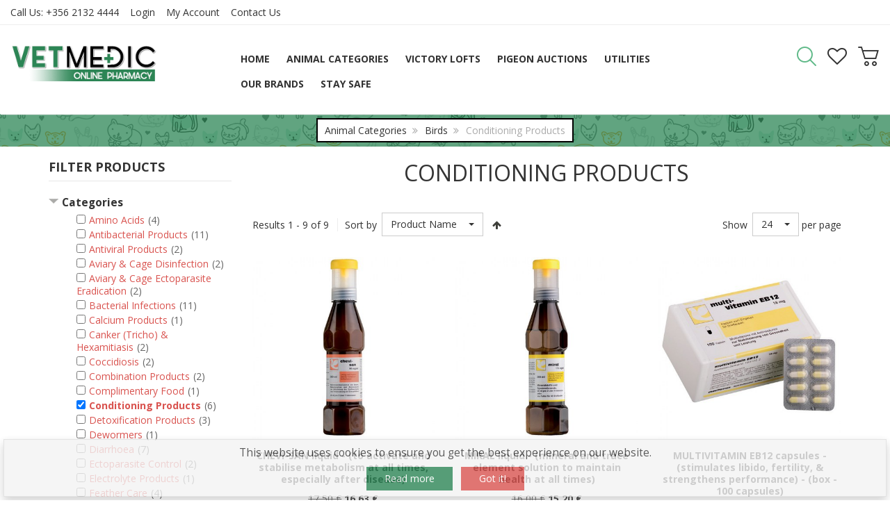

--- FILE ---
content_type: text/html; charset=utf-8
request_url: http://vetmedicpharmacy.com/animal-categories/birds/conditioning-products
body_size: 33076
content:
<!DOCTYPE html>
<html lang="en-gb" dir="ltr" class="responsive com-virtuemart view-category no-layout no-task itemid-372 version-2.5">
<head>
	<base href="http://vetmedicpharmacy.com/animal-categories/birds/conditioning-products" />
	<meta http-equiv="content-type" content="text/html; charset=utf-8" />
	<meta http-equiv="X-UA-Compatible" content="IE=edge" />
	<meta name="title" content="Conditioning Products" />
	<meta name="HandheldFriendly" content="true" />
	<meta name="apple-touch-fullscreen" content="yes" />
	<meta name="viewport" content="width=device-width, initial-scale=1.0" />
	<meta name="description" content="Conditioning Products. Read more" />
		<title>Conditioning Products</title>
	<link href="http://vetmedicpharmacy.com/animal-categories/birds/conditioning-products" rel="canonical" />
	<link href="https://fonts.gstatic.com" rel="dns-prefetch" />
	<link href="/images/favicon.png" rel="shortcut icon" type="image/x-icon" />
	<link href="/components/com_virtuemart/assets/css/jquery.fancybox-1.3.4.css?vmver=4fb3f604" rel="stylesheet" type="text/css" />
	<link href="/media/com_vmessentials/css/lity.min.css" rel="stylesheet" type="text/css" />
	<link href="/media/com_vmessentials/css/font-awesome.min.css?ver=1.4" rel="stylesheet" type="text/css" />
	<link href="/media/com_vmessentials/css/style.min.css?ver=1.4" rel="stylesheet" type="text/css" />
	<link href="/components/com_virtuemart/assets/css/chosen.css?vmver=4fb3f604" rel="stylesheet" type="text/css" />
	<link href="/plugins/system/jce/css/content.css?a2508bac4be8efc866ded845a055e0c8" rel="stylesheet" type="text/css" />
	<link href="/media/vpframework/css/bootstrap.min.css?v=5.5" rel="stylesheet" type="text/css" />
	<link href="/media/vpframework/css/font-awesome.css?v=5.5" rel="stylesheet" type="text/css" />
	<link href="/media/vpframework/css/animate.css?v=5.5" rel="stylesheet" type="text/css" />
	<link href="/media/vpframework/css/bootstrap-dialog.min.css?v=5.5" rel="stylesheet" type="text/css" />
	<link href="/media/vpframework/css/bootstrap-select.min.css?v=5.5" rel="stylesheet" type="text/css" />
	<link href="/media/vpframework/css/jquery.owl.carousel.min.css?v=5.5" rel="stylesheet" type="text/css" />
	<link href="/media/vpframework/css/jquery.nanoscroller.min.css?v=5.5" rel="stylesheet" type="text/css" />
	<link href="/media/vpframework/css/jquery.mmenu.all.min.css?v=5.5" rel="stylesheet" type="text/css" />
	<link href="/templates/vp_smart/css/menu.css?v=2.5" rel="stylesheet" type="text/css" />
	<link href="/templates/vp_smart/css/megamenu.css?v=2.5" rel="stylesheet" type="text/css" />
	<link href="/templates/vp_smart/css/offcanvas.css?v=2.5" rel="stylesheet" type="text/css" />
	<link href="/templates/vp_smart/css/virtuemart.css?v=2.5" rel="stylesheet" type="text/css" />
	<link href="/templates/vp_smart/css/template.css?v=2.5" rel="stylesheet" type="text/css" />
	<link href="/templates/vp_smart/css/template-responsive.css?v=2.5" rel="stylesheet" type="text/css" />
	<link href="/templates/vp_smart/css/virtuemart-responsive.css?v=2.5" rel="stylesheet" type="text/css" />
	<link href="https://fonts.googleapis.com/css?family=Open+Sans:400,400i,700,700i" rel="stylesheet" type="text/css" />
	<link href="/modules/mod_vp_manufacturer_carousel/assets/css/module.css" rel="stylesheet" type="text/css" />
	<link href="/media/system/css/calendar-jos.css?a2508bac4be8efc866ded845a055e0c8" rel="stylesheet" title="Green" media="all" type="text/css" />
	<link href="http://vetmedicpharmacy.com/modules/mod_cf_filtering/assets/style.css" rel="stylesheet" type="text/css" />
	<link href="/modules/mod_vp_ajax_search/assets/css/module.css?ver=1.2" rel="stylesheet" type="text/css" />
	<link href="/templates/vp_smart/css/themes/default.css?v=2.5" rel="stylesheet" type="text/css" />
	<link href="/templates/vp_smart/css/custom/custom.css?v=2.5" rel="stylesheet" type="text/css" />
	<link href="/media/widgetkit/wk-styles-946d6cde.css" rel="stylesheet" type="text/css" id="wk-styles-css" />
	<style type="text/css">
.hosted-field {
                    width: 100%;
                    height: 40px;
                    padding: 8px;
                    font-size: 14px;
                    box-shadow: none;
                    font-weight: 600;
                    line-height: 20px;
                    border-radius: 6px;
                    background: #fcfcfc;
                    margin-bottom: 12px;
                    display: inline-block;
                    box-sizing: border-box;
                    border: 1px solid #dddddd;
                    background-size: 200% 100%;
                    background-position: right bottom;
                    transition: all 300ms ease-in-out;
                    background: linear-gradient(to right, white 50%, #fcfcfc 50%);
                }
                .hosted-fields--label {
                    display: block;
                    font-size: 14px;
                    margin-bottom: 6px;
                    text-transform: uppercase;
                    font-family: courier, monospace;
                }
                .braintree-hosted-fields-focused {
                    border-radius: 1px;
                    border: 1px solid #64d18a;
                    background-position: left bottom;
                }
                .braintree-hosted-fields-invalid {
                    border: 1px solid #ed574a;
                }
                .payment-form-braintree{
                    padding: 10px;
                    margin-left: 8px;
                    border-radius: 5px;
                    border: 1px solid #efefef;
                }
                .wkBraintreeMessage {
                    margin: 10px 0px 10px 9px;
                }
                .wkBraintreeMessage .wkBraintreeMessageHeading {
                    font-weight: bold;
                }
                .tokenGeneratorContainer {
                    text-align: center;
                    padding-top: 10px;
                }		.vpf-colorfield-54757271756f697365 {background-color: #40E0D0 !important}
		.vpf-colorfield-426c7565 {background-color: #3c4477 !important}
		.vpf-colorfield-507572706c65 {background-color: #800080 !important}
		.vpf-colorfield-50696e6b {background-color: #FFCBDB !important}
		.vpf-colorfield-526564 {background-color: #d34b56 !important}
		.vpf-colorfield-47726179 {background-color: #9FA8AB !important}
		.vpf-colorfield-5768697465 {background-color: #FFF !important}
		.btn-colorfield.vpf-colorfield-5768697465 {border-color: #DDD !important}
		.vpf-colorfield-426c61636b {background-color: #000 !important}
		.vpf-colorfield-4e617679 {background-color: #222035 !important}
		.vpf-colorfield-42726f776e {background-color: #915039 !important}
		.vpf-colorfield-477265656e {background-color: #5eb160 !important}
.vpajaxsearch-suggestion {
	width: 25%;
}
@media (min-width: 992px) and (max-width: 1200px) {
	.vpajaxsearch-suggestion {
		width: 33.33333333%;
	}
}
@media(min-width: 768px) and (max-width: 991px) {
	.vpajaxsearch-suggestion {
		width: 50%;
	}
}
@media(max-width: 767px) {
	.vpajaxsearch-suggestion {
		width: 100%;
	}
}

	</style>
	<script type="application/json" class="joomla-script-options new">{"csrf.token":"157b195ed8a1773183eb2d3b12075bb7","system.paths":{"root":"","base":""},"system.keepalive":{"interval":840000,"uri":"\/component\/ajax\/?format=json"},"joomla.jtext":{"JALL":"All","JCANCEL":"Cancel","JSAVE":"Save","JSHOW":"Show","JSUBMIT":"Submit","JYES":"Yes","JNO":"No","ERROR":"Error","MESSAGE":"Message","NOTICE":"Notice","WARNING":"Warning","JLIB_HTML_BEHAVIOR_CLOSE":"Close","PLG_SYSTEM_VPFRAMEWORK_COMPARE":"Compare","PLG_SYSTEM_VPFRAMEWORK_WISHLIST_SHOW":"Show Wishlist","COM_VIRTUEMART_PRODUCT_ADDED_SUCCESSFULLY":"Product successfully added","TPL_VP_SMART_SELECTPICKER_NOTHING_SELECTED":"Nothing selected","TPL_VP_SMART_SELECTPICKER_NO_RESULT":"No results match","TPL_VP_SMART_SELECTPICKER_ITEM_SELECTED":"{0} item selected","TPL_VP_SMART_SELECTPICKER_N_ITEMS_SELECTED":"{0} items selected","TPL_VP_SMART_SELECTPICKER_ITEM_LIMIT_REACHED":"Limit reached ({n} item max)","TPL_VP_SMART_SELECTPICKER_N_ITEMS_LIMIT_REACHED":"Limit reached ({n} items max)","TPL_VP_SMART_SELECTPICKER_GROUP_ITEM_LIMIT_REACHED":"Group limit reached ({n} item max)","TPL_VP_SMART_SELECTPICKER_GROUP_N_ITEMS_LIMIT_REACHED":"Group limit reached ({n} items max)","TPL_VP_SMART_SELECTPICKER_SELECT_ALL":"Select All","TPL_VP_SMART_SELECTPICKER_DESELECT_ALL":"Deselect All","TPL_VP_SMART_SELECTPICKER_SEPARATOR":", ","PLG_SYSTEM_VPFRAMEWORK_ITEM_ADDED":"Item added successfully","JLIB_FORM_FIELD_INVALID":"Invalid field:&#160","MOD_CF_FILTERING_INVALID_CHARACTER":"Invalid input. Please use numerical values","MOD_CF_FILTERING_PRICE_MIN_PRICE_CANNOT_EXCEED_MAX_PRICE":"MOD_CF_FILTERING_PRICE_MIN_PRICE_CANNOT_EXCEED_MAX_PRICE","MOD_CF_FILTERING_MIN_CHARACTERS_LIMIT":"Please enter at least 2 characters"}}</script>
	<script src="/media/jui/js/jquery.min.js?a2508bac4be8efc866ded845a055e0c8" type="text/javascript"></script>
	<script src="/media/jui/js/jquery-noconflict.js?a2508bac4be8efc866ded845a055e0c8" type="text/javascript"></script>
	<script src="/media/jui/js/jquery-migrate.min.js?a2508bac4be8efc866ded845a055e0c8" type="text/javascript"></script>
	<script src="/media/vpframework/js/media/system/js/core.js?a2508bac4be8efc866ded845a055e0c8" type="text/javascript"></script>
	<!--[if lt IE 9]><script src="/media/system/js/polyfill.event.js?a2508bac4be8efc866ded845a055e0c8" type="text/javascript"></script><![endif]-->
	<script src="/media/system/js/keepalive.js?a2508bac4be8efc866ded845a055e0c8" type="text/javascript"></script>
	<script src="/media/com_vmessentials/js/lity.min.js" type="text/javascript"></script>
	<script src="/media/com_vmessentials/js/script.min.js?ver=1.4" type="text/javascript"></script>
	<script src="https://js.braintreegateway.com/web/dropin/1.20.1/js/dropin.min.js" type="text/javascript"></script>
	<script src="https://js.braintreegateway.com/web/3.52.0/js/client.min.js" type="text/javascript"></script>
	<script src="https://js.braintreegateway.com/web/3.52.0/js/hosted-fields.min.js" type="text/javascript"></script>
	<script src="https://js.braintreegateway.com/web/3.52.0/js/three-d-secure.min.js" type="text/javascript"></script>
	<script src="/templates/vp_smart/js/jquery-ui.min.js" type="text/javascript"></script>
	<script src="/components/com_virtuemart/assets/js/jquery.ui.autocomplete.html.js" type="text/javascript"></script>
	<script src="/components/com_virtuemart/assets/js/jquery.noconflict.js" type="text/javascript" async="async"></script>
	<script src="/templates/vp_smart/js/vmsite.js?vmver=4fb3f604" type="text/javascript"></script>
	<script src="/components/com_virtuemart/assets/js/fancybox/jquery.fancybox-1.3.4.pack.js?vmver=1.3.4" type="text/javascript"></script>
	<script src="/templates/vp_smart/js/vmprices.js?vmver=4fb3f604" type="text/javascript"></script>
	<script src="/components/com_virtuemart/assets/js/chosen.jquery.min.js?vmver=4fb3f604" type="text/javascript"></script>
	<script src="/templates/vp_smart/js/cvfind.js?vmver=4fb3f604" type="text/javascript"></script>
	<script src="/templates/vp_smart/js/dynupdate.js?vmver=4fb3f604" type="text/javascript"></script>
	<script src="/media/vpframework/js/modernizr.min.js?v=5.5" type="text/javascript"></script>
	<script src="/media/vpframework/js/fix-ui-conflict.js" type="text/javascript"></script>
	<script src="/media/vpframework/js/bootstrap.min.js?v=5.5" type="text/javascript"></script>
	<script src="/media/vpframework/js/vpframework.min.js?v=5.5" type="text/javascript"></script>
	<script src="/media/vpframework/js/bootstrap-dialog.min.js?v=5.5" type="text/javascript"></script>
	<script src="/media/vpframework/js/bootstrap-select.min.js?v=5.5" type="text/javascript"></script>
	<script src="/media/vpframework/js/jquery.easing.min.js?v=5.5" type="text/javascript"></script>
	<script src="/media/vpframework/js/jquery.hoverIntent.min.js?v=5.5" type="text/javascript"></script>
	<script src="/media/vpframework/js/jquery.lazyload.min.js?v=5.5" type="text/javascript"></script>
	<script src="/media/vpframework/js/jquery.raty.min.js?v=5.5" type="text/javascript"></script>
	<script src="/media/vpframework/js/jquery.waitforimages.min.js?v=5.5" type="text/javascript"></script>
	<script src="/media/vpframework/js/jquery.equalheight.min.js?v=5.5" type="text/javascript"></script>
	<script src="/media/vpframework/js/jquery.owl.carousel.min.js?v=5.5" type="text/javascript"></script>
	<script src="/media/vpframework/js/scrollreveal.min.js?v=5.5" type="text/javascript"></script>
	<script src="/media/vpframework/js/jquery.nanoscroller.min.js?v=5.5" type="text/javascript"></script>
	<script src="/media/vpframework/js/jquery.mmenu.all.min.js?v=5.5" type="text/javascript"></script>
	<script src="/templates/vp_smart/js/menu.min.js?v=2.5" type="text/javascript"></script>
	<script src="/templates/vp_smart/js/megamenu.min.js?v=2.5" type="text/javascript"></script>
	<script src="/templates/vp_smart/js/offcanvas.min.js?v=2.5" type="text/javascript"></script>
	<script src="/templates/vp_smart/js/template.min.js?v=2.5" type="text/javascript"></script>
	<script src="/media/system/js/punycode.js?a2508bac4be8efc866ded845a055e0c8" type="text/javascript"></script>
	<script src="/media/vpframework/js/media/system/js/validate.js?a2508bac4be8efc866ded845a055e0c8" type="text/javascript"></script>
	<script src="/modules/mod_vp_manufacturer_carousel/assets/js/module.js" type="text/javascript"></script>
	<script src="/media/system/js/mootools-core.js?a2508bac4be8efc866ded845a055e0c8" type="text/javascript"></script>
	<script src="/media/vpframework/js/media/system/js/mootools-more.js?a2508bac4be8efc866ded845a055e0c8" type="text/javascript"></script>
	<script src="/media/system/js/calendar.js?a2508bac4be8efc866ded845a055e0c8" type="text/javascript"></script>
	<script src="/media/system/js/calendar-setup.js?a2508bac4be8efc866ded845a055e0c8" type="text/javascript"></script>
	<script src="http://vetmedicpharmacy.com/modules/mod_cf_filtering/assets/general.js" type="text/javascript"></script>
	<script src="http://vetmedicpharmacy.com/media/system/js/modal.js" type="text/javascript"></script>
	<script src="http://vetmedicpharmacy.com/modules/mod_cf_filtering/assets/slider.js" type="text/javascript"></script>
	<script src="http://vetmedicpharmacy.com/modules/mod_cf_filtering/assets/drag_refactor.js" type="text/javascript"></script>
	<script src="/modules/mod_vp_ajax_search/assets/js/ajaxsearch.min.js?ver=1.2" type="text/javascript"></script>
	<script src="/media/widgetkit/uikit2-269201e9.js" type="text/javascript"></script>
	<script src="/media/widgetkit/wk-scripts-150b1e57.js" type="text/javascript"></script>
	<script type="text/javascript">
jQuery(function($){ initTooltips(); $("body").on("subform-row-add", initTooltips); function initTooltips (event, container) { container = container || document;$(container).find(".hasTooltip").tooltip({"html": true,"container": "body"});} });//<![CDATA[ 
if (typeof Virtuemart === "undefined"){
	var Virtuemart = {};}
var vmSiteurl = 'http://vetmedicpharmacy.com/' ;
Virtuemart.vmSiteurl = vmSiteurl;
var vmLang = '&lang=en';
Virtuemart.vmLang = vmLang; 
var vmLangTag = 'en';
Virtuemart.vmLangTag = vmLangTag;
var Itemid = '&Itemid=372';
Virtuemart.addtocart_popup = "1" ; 
var usefancy = true; //]]>
var sr = window.sr || ScrollReveal();Calendar._DN = ["Sunday","Monday","Tuesday","Wednesday","Thursday","Friday","Saturday","Sunday"]; Calendar._SDN = ["Sun","Mon","Tue","Wed","Thu","Fri","Sat","Sun"]; Calendar._FD = 0; Calendar._MN = ["January","February","March","April","May","June","July","August","September","October","November","December"]; Calendar._SMN = ["Jan","Feb","Mar","Apr","May","Jun","Jul","Aug","Sep","Oct","Nov","Dec"]; Calendar._TT = {"INFO":"About the Calendar","ABOUT":"DHTML Date\/Time Selector\n(c) dynarch.com 20022005 \/ Author: Mihai Bazon\nFor latest version visit: http:\/\/www.dynarch.com\/projects\/calendar\/\nDistributed under GNU LGPL.  See http:\/\/gnu.org\/licenses\/lgpl.html for details.\n\nDate selection:\n- Use the \u00ab and \u00bb buttons to select year\n- Use the < and > buttons to select month\n- Hold mouse button on any of the buttons above for faster selection.","ABOUT_TIME":"\n\nTime selection:\n Click on any of the time parts to increase it\n or Shiftclick to decrease it\n or click and drag for faster selection.","PREV_YEAR":"Select to move to the previous year. Select and hold for a list of years.","PREV_MONTH":"Select to move to the previous month. Select and hold for a list of the months.","GO_TODAY":"Go to today","NEXT_MONTH":"Select to move to the next month. Select and hold for a list of the months.","SEL_DATE":"Select a date.","DRAG_TO_MOVE":"Drag to move.","PART_TODAY":" Today ","DAY_FIRST":"Display %s first","WEEKEND":"0,6","CLOSE":"Close","TODAY":"Today","TIME_PART":"(Shift-)Select or Drag to change the value.","DEF_DATE_FORMAT":"%Y%m%d","TT_DATE_FORMAT":"%a, %b %e","WK":"wk","TIME":"Time:"};
		if(typeof customFiltersProp=="undefined")customFiltersProp=new Array();
		customFiltersProp[152]={base_url:'http://vetmedicpharmacy.com/',Itemid:'947',component_base_url:'/results/',cf_direction:'ltr',results_trigger:'sel',results_wrapper:'bd_results',loadModule:'1',parent_link:'0',mod_type:'filtering',use_ajax_spinner:'0',use_results_ajax_spinner:'0',results_loading_mode:'ajax',category_flt_parent_link:'0'};window.addEvent('domready',function(){customFilters.keyword_search_clear_filters_on_new_search=1; customFilters.assignEvents(152);customFilters.addEventTree(152);customFilters.createToggle('virtuemart_category_id_152','show');});
	jQuery(document).ready(function($) {
		$(window).load(function() {
			$(document).trigger('updateVirtueMartCartModule');
		});
	});
	GOOGLE_MAPS_API_KEY = "AIzaSyA3RQqYzAhttw5STMP1w74DQbikeMCbQks";
	</script>
	<script type="application/json" id="vme-script-options">{"base":"http:\/\/vetmedicpharmacy.com\/","itemid":372}</script>
	
	<script type="application/json" class="vpf-script-options new">{"URI":"\/index.php","AJAXURI":"\/index.php?option=com_ajax&plugin=vpframework&format=json","PATH":"http:\/\/vetmedicpharmacy.com\/","TOKEN":"157b195ed8a1773183eb2d3b12075bb7","ITEMID":372,"UPDATE_TOKEN":0,"VP_MINICART_MODULE_CLASS":"vp-minicart","VP_WISHLIST_MODULE_CLASS":"vp-wishlist"}</script>

</head>
<body>
	<div class="vpf-wrapper">
			<div class="vpf-topbar">
		<div class="container-fluid">
			<div class="inner-container">
				<div class="row">
											<div class="top-left col-xs-12 col-sm-12 col-md-12">
							<div class="inline-mod hidden-xs" data-mod-id="107"><div class="topmod-content">

<div class="custom hidden-xs"  >
	<p><span class="muted">Call Us:</span> +356 2132 4444</p></div>
</div></div><div class="inline-mod" data-mod-id="106"><div class="topmod-content"><ul class="nav list-inline">
<li class="menuitem item-122"><a  data-modallogin="1" data-loginreturn="aW5kZXgucGhwP0l0ZW1pZD0zNzI=" data-logoutreturn="aW5kZXgucGhwP0l0ZW1pZD0zNzI=" href="/login" >Login</a></li><li class="menuitem item-123"><a href="/my-account" >My Account</a></li><li class="menuitem item-256"><a href="/contact-us" >Contact Us</a></li></ul>
</div></div>
						</div>
														</div>
			</div>
		</div>
	</div>
		<header id="vpf-header" class="affix-on-scroll">
	<div class="header-top">
		<div class="container-fluid">
			<div class="inner-container">
				<div class="row row-condensed">
					<div class="col-md-3 vpf-logo col-sm-11 col-xs-11">
						<a class="brand" href="/"><img class="site-logo logo-general img-responsive" src="http://vetmedicpharmacy.com/images/logo_smart.png" alt="Vetmedic Pharmacy Malta" /></a>
					</div>
										<div class="offcanvas-toggle-container hidden-lg hidden-md">
						<a class="btn navbar-toggle vpf-offcanvas-toggle" href="#vpf-offcanvas">
							<span class="sr-only">Toggle menu</span>
							<i class="fa fa-bars fa-2x"></i>
						</a>
					</div>
																<div class="col-md-7 header-add-margin hidden-sm hidden-xs">
							<nav class="navbar navbar-mainmenu visible-md-block visible-lg-block vpf-mainmenu" role="navigation">
								<div class="collapse navbar-collapse vpf-mega-menu-container">
									<ul class="nav navbar-nav vpf-menu" data-animate="slide" data-easing-open="easeInQuad" data-easing-close="easeInQuad" data-easing-time="150">
<li class="menuitem item-119 level-1 deeper parent mega-expand"><a href="/?Itemid=102" ><span class="menu-group"><span class="menu-title">Home</span></span></a><div class="mega-sub-cont mega-menu-expand" data-megamenu-width="300"><ul class="row row-condensed"><li class="menuitem item-258 level-2 submenu col-xs-12"><a href="/home-english/about-us" ><span class="menu-group"><span class="menu-title">About Us</span></span></a></li><li class="menuitem item-259 level-2 submenu col-xs-12"><a href="/home-english/management-team" ><span class="menu-group"><span class="menu-title">Management Team</span></span></a></li><li class="menuitem item-597 level-2 submenu col-xs-12"><a href="/home-english/pharmacy" ><span class="menu-group"><span class="menu-title">Pharmacy</span></span></a></li><li class="menuitem item-521 level-2 submenu col-xs-12"><a href="/home-english/laboratory" ><span class="menu-group"><span class="menu-title">Laboratory</span></span></a></li><li class="menuitem item-520 level-2 submenu col-xs-12"><a href="/home-english/consultancy-practice" ><span class="menu-group"><span class="menu-title">Consultancy Practice</span></span></a></li><li class="menuitem item-598 level-2 submenu col-xs-12"><a href="/home-english/location" ><span class="menu-group"><span class="menu-title">Location</span></span></a></li><li class="menuitem item-1058 level-2 submenu col-xs-12"><a href="https://www.facebook.com/pg/vetmedicpharmacy/photos/?tab=albums&amp;ref=page_internal" target="_blank" ><span class="menu-group"><span class="menu-title">Albums</span></span></a></li><li class="menuitem item-830 level-2 submenu col-xs-12"><a href="/home-english/latest-news-home" ><span class="menu-group"><span class="menu-title">Latest News</span></span></a></li></ul></div></li><li class="menuitem item-809 level-1"><a class="hidden-xs hidden-sm" href="/animal-categories-xl" ><span class="menu-group"><span class="menu-title">Animal Categories</span></span></a></li><li class="menuitem item-144 level-1 active deeper parent mega-expand"><a class="hidden-lg hidden-md" href="/animal-categories" ><span class="menu-group"><span class="menu-title">Animal Categories</span></span></a><div class="mega-sub-cont mega-menu-expand" data-megamenu-width="auto"><ul class="row row-condensed"><li class="menuitem item-261 level-2 submenu deeper parent mega-expand col-xs-12"><a class="hidden-lg hidden-md" href="/animal-categories/pigeons" ><span class="menu-group"><span class="menu-title">Pigeons</span></span></a><div class="mega-sub-cont mega-menu-expand" data-megamenu-width="justify"><ul class="row row-condensed"><li class="menuitem item-401 level-3 submenu col-xs-2"><a href="/animal-categories/pigeons/accessories" ><span class="menu-group"><span class="menu-title">Accessories</span></span></a></li><li class="menuitem item-402 level-3 submenu col-xs-2"><a href="/animal-categories/pigeons/amino-acids" ><span class="menu-group"><span class="menu-title">Amino Acids</span></span></a></li><li class="menuitem item-223 level-3 submenu col-xs-2"><a href="/animal-categories/pigeons/antibacterial-products" ><span class="menu-group"><span class="menu-title">Antibacterial Products</span></span></a></li><li class="menuitem item-403 level-3 submenu col-xs-2"><a href="/animal-categories/pigeons/antifungal-products" ><span class="menu-group"><span class="menu-title">Antifungal Products</span></span></a></li><li class="menuitem item-670 level-3 submenu col-xs-2"><a href="/animal-categories/pigeons/antiviral-products" ><span class="menu-group"><span class="menu-title">Antiviral Products</span></span></a></li><li class="menuitem item-671 level-3 submenu col-xs-2"><a href="/animal-categories/pigeons/bacterial-infections" ><span class="menu-group"><span class="menu-title">Bacterial Infections</span></span></a></li><li class="menuitem item-404 level-3 submenu col-xs-2"><a href="/animal-categories/pigeons/bath-salts" ><span class="menu-group"><span class="menu-title">Bath Salts</span></span></a></li><li class="menuitem item-672 level-3 submenu col-xs-2"><a href="/animal-categories/pigeons/books" ><span class="menu-group"><span class="menu-title">Books</span></span></a></li><li class="menuitem item-405 level-3 submenu col-xs-2"><a href="/animal-categories/pigeons/breeding-products" ><span class="menu-group"><span class="menu-title">Breeding Products</span></span></a></li><li class="menuitem item-221 level-3 submenu col-xs-2"><a href="/animal-categories/pigeons/brewer-s-yeast" ><span class="menu-group"><span class="menu-title">Brewer's Yeast</span></span></a></li><li class="menuitem item-406 level-3 submenu col-xs-2"><a href="/animal-categories/pigeons/calcium-products" ><span class="menu-group"><span class="menu-title">Calcium Products</span></span></a></li><li class="menuitem item-407 level-3 submenu col-xs-2"><a href="/animal-categories/pigeons/canker-tricho-hexamitiasis" ><span class="menu-group"><span class="menu-title">Canker (Tricho) &amp; Hexamitiasis </span></span></a></li><li class="menuitem item-222 level-3 submenu col-xs-2"><a href="/animal-categories/pigeons/carnitine-products" ><span class="menu-group"><span class="menu-title">Carnitine Products</span></span></a></li><li class="menuitem item-673 level-3 submenu col-xs-2"><a href="/animal-categories/pigeons/cleaning-accessories" ><span class="menu-group"><span class="menu-title">Cleaning Accessories</span></span></a></li><li class="menuitem item-408 level-3 submenu col-xs-2"><a href="/animal-categories/pigeons/coccidiosis" ><span class="menu-group"><span class="menu-title">Coccidiosis</span></span></a></li><li class="menuitem item-409 level-3 submenu col-xs-2"><a href="/animal-categories/pigeons/combination-products" ><span class="menu-group"><span class="menu-title">Combination Products</span></span></a></li><li class="menuitem item-410 level-3 submenu col-xs-2"><a href="/animal-categories/pigeons/condition-enhancers" ><span class="menu-group"><span class="menu-title">Condition Enhancers</span></span></a></li><li class="menuitem item-806 level-3 submenu col-xs-2"><a href="/animal-categories/pigeons/conditioning-products" ><span class="menu-group"><span class="menu-title">Conditioning Products</span></span></a></li><li class="menuitem item-411 level-3 submenu col-xs-2"><a href="/animal-categories/pigeons/detoxification-products" ><span class="menu-group"><span class="menu-title">Detoxification Products</span></span></a></li><li class="menuitem item-412 level-3 submenu col-xs-2"><a href="/animal-categories/pigeons/dewormers" ><span class="menu-group"><span class="menu-title">Dewormers</span></span></a></li><li class="menuitem item-413 level-3 submenu col-xs-2"><a href="/animal-categories/pigeons/diarrhoea" ><span class="menu-group"><span class="menu-title">Diarrhoea</span></span></a></li><li class="menuitem item-236 level-3 submenu col-xs-2"><a href="/animal-categories/pigeons/drinkers" ><span class="menu-group"><span class="menu-title">Drinkers</span></span></a></li><li class="menuitem item-674 level-3 submenu col-xs-2"><a href="/animal-categories/pigeons/drinking-accessories" ><span class="menu-group"><span class="menu-title">Drinking Accessories</span></span></a></li><li class="menuitem item-807 level-3 submenu col-xs-2"><a href="/animal-categories/pigeons/dvd-s" ><span class="menu-group"><span class="menu-title">DVD's</span></span></a></li><li class="menuitem item-675 level-3 submenu col-xs-2"><a href="/animal-categories/pigeons/ebooks" ><span class="menu-group"><span class="menu-title">ebooks</span></span></a></li><li class="menuitem item-414 level-3 submenu col-xs-2"><a href="/animal-categories/pigeons/ectoparasite-control" ><span class="menu-group"><span class="menu-title">Ectoparasite Control</span></span></a></li><li class="menuitem item-415 level-3 submenu col-xs-2"><a href="/animal-categories/pigeons/electrolyte-products" ><span class="menu-group"><span class="menu-title">Electrolyte Products</span></span></a></li><li class="menuitem item-224 level-3 submenu col-xs-2"><a href="/animal-categories/pigeons/eye-drops" ><span class="menu-group"><span class="menu-title">Eye Drops</span></span></a></li><li class="menuitem item-416 level-3 submenu col-xs-2"><a href="/animal-categories/pigeons/feather-care" ><span class="menu-group"><span class="menu-title">Feather Care</span></span></a></li><li class="menuitem item-237 level-3 submenu col-xs-2"><a href="/animal-categories/pigeons/feeders" ><span class="menu-group"><span class="menu-title">Feeders</span></span></a></li><li class="menuitem item-676 level-3 submenu col-xs-2"><a href="/animal-categories/pigeons/feeding-accessories" ><span class="menu-group"><span class="menu-title">Feeding Accessories</span></span></a></li><li class="menuitem item-417 level-3 submenu col-xs-2"><a href="/animal-categories/pigeons/fertility-products" ><span class="menu-group"><span class="menu-title">Fertility Products</span></span></a></li><li class="menuitem item-238 level-3 submenu col-xs-2"><a href="/animal-categories/pigeons/floor-dressing" ><span class="menu-group"><span class="menu-title">Floor Dressing</span></span></a></li><li class="menuitem item-418 level-3 submenu col-xs-2"><a href="/animal-categories/pigeons/food-mixtures" ><span class="menu-group"><span class="menu-title">Food Mixtures</span></span></a></li><li class="menuitem item-677 level-3 submenu col-xs-2"><a href="/animal-categories/pigeons/fungal-infections" ><span class="menu-group"><span class="menu-title">Fungal Infections</span></span></a></li><li class="menuitem item-789 level-3 submenu col-xs-2"><a href="/animal-categories/pigeons/garlic-products" ><span class="menu-group"><span class="menu-title">Garlic Products</span></span></a></li><li class="menuitem item-419 level-3 submenu col-xs-2"><a href="/animal-categories/pigeons/gastrointestinal-infections" ><span class="menu-group"><span class="menu-title">Gastrointestinal Infections</span></span></a></li><li class="menuitem item-420 level-3 submenu col-xs-2"><a href="/animal-categories/pigeons/general-infections" ><span class="menu-group"><span class="menu-title">General Infections</span></span></a></li><li class="menuitem item-790 level-3 submenu col-xs-2"><a href="/animal-categories/pigeons/glucose-products" ><span class="menu-group"><span class="menu-title">Glucose Products</span></span></a></li><li class="menuitem item-421 level-3 submenu col-xs-2"><a href="/animal-categories/pigeons/grits-and-minerals" ><span class="menu-group"><span class="menu-title">Grits and Minerals</span></span></a></li><li class="menuitem item-422 level-3 submenu col-xs-2"><a href="/animal-categories/pigeons/growth-promoters" ><span class="menu-group"><span class="menu-title">Growth Promoters</span></span></a></li><li class="menuitem item-791 level-3 submenu col-xs-2"><a href="/animal-categories/pigeons/immunity-enhancers" ><span class="menu-group"><span class="menu-title">Immunity Enhancers</span></span></a></li><li class="menuitem item-423 level-3 submenu col-xs-2"><a href="/animal-categories/pigeons/immunostimulants" ><span class="menu-group"><span class="menu-title">Immunostimulants</span></span></a></li><li class="menuitem item-424 level-3 submenu col-xs-2"><a href="/animal-categories/pigeons/lecithin-products" ><span class="menu-group"><span class="menu-title">Lecithin Products</span></span></a></li><li class="menuitem item-425 level-3 submenu col-xs-2"><a href="/animal-categories/pigeons/liquid-mineral-preparations" ><span class="menu-group"><span class="menu-title">Liquid Mineral Preparations</span></span></a></li><li class="menuitem item-794 level-3 submenu col-xs-2"><a href="/animal-categories/pigeons/loft-accessories" ><span class="menu-group"><span class="menu-title">Loft Accessories</span></span></a></li><li class="menuitem item-795 level-3 submenu col-xs-2"><a href="/animal-categories/pigeons/loft-disinfection" ><span class="menu-group"><span class="menu-title">Loft Disinfection</span></span></a></li><li class="menuitem item-796 level-3 submenu col-xs-2"><a href="/animal-categories/pigeons/loft-ectoparasite-eradication" ><span class="menu-group"><span class="menu-title">Loft Ectoparasite Eradication</span></span></a></li><li class="menuitem item-678 level-3 submenu col-xs-2"><a href="/animal-categories/pigeons/merchandise" ><span class="menu-group"><span class="menu-title">Merchandise</span></span></a></li><li class="menuitem item-426 level-3 submenu col-xs-2"><a href="/animal-categories/pigeons/moulting-products" ><span class="menu-group"><span class="menu-title">Moulting Products</span></span></a></li><li class="menuitem item-427 level-3 submenu col-xs-2"><a href="/animal-categories/pigeons/multivitamin-preparations" ><span class="menu-group"><span class="menu-title">Multivitamin Preparations</span></span></a></li><li class="menuitem item-428 level-3 submenu col-xs-2"><a href="/animal-categories/pigeons/natural-products" ><span class="menu-group"><span class="menu-title">Natural Products</span></span></a></li><li class="menuitem item-429 level-3 submenu col-xs-2"><a href="/animal-categories/pigeons/nutritional-supplements" ><span class="menu-group"><span class="menu-title">Nutritional Supplements</span></span></a></li><li class="menuitem item-798 level-3 submenu col-xs-2"><a href="/animal-categories/pigeons/oils-products" ><span class="menu-group"><span class="menu-title">Oils Products</span></span></a></li><li class="menuitem item-430 level-3 submenu col-xs-2"><a href="/animal-categories/pigeons/oregano-products" ><span class="menu-group"><span class="menu-title">Oregano Products</span></span></a></li><li class="menuitem item-799 level-3 submenu col-xs-2"><a href="/animal-categories/pigeons/ornithosis" ><span class="menu-group"><span class="menu-title">Ornithosis</span></span></a></li><li class="menuitem item-431 level-3 submenu col-xs-2"><a href="/animal-categories/pigeons/other-products" ><span class="menu-group"><span class="menu-title">Other Products</span></span></a></li><li class="menuitem item-432 level-3 submenu col-xs-2"><a href="/animal-categories/pigeons/plastic-accessories" ><span class="menu-group"><span class="menu-title">Plastic Accessories</span></span></a></li><li class="menuitem item-239 level-3 submenu col-xs-2"><a href="/animal-categories/pigeons/plastic-rings" ><span class="menu-group"><span class="menu-title">Plastic Rings</span></span></a></li><li class="menuitem item-433 level-3 submenu col-xs-2"><a href="/animal-categories/pigeons/probiotics" ><span class="menu-group"><span class="menu-title">Probiotics</span></span></a></li><li class="menuitem item-142 level-3 submenu col-xs-2"><a href="/animal-categories/pigeons/protein-products" ><span class="menu-group"><span class="menu-title">Protein Products</span></span></a></li><li class="menuitem item-800 level-3 submenu col-xs-2"><a href="/animal-categories/pigeons/race-boosters" ><span class="menu-group"><span class="menu-title">Race Boosters</span></span></a></li><li class="menuitem item-801 level-3 submenu col-xs-2"><a href="/animal-categories/pigeons/racing-products" ><span class="menu-group"><span class="menu-title">Racing Products</span></span></a></li><li class="menuitem item-802 level-3 submenu col-xs-2"><a href="/animal-categories/pigeons/recovery-products" ><span class="menu-group"><span class="menu-title">Recovery Products</span></span></a></li><li class="menuitem item-434 level-3 submenu col-xs-2"><a href="/animal-categories/pigeons/respiratory-infections" ><span class="menu-group"><span class="menu-title">Respiratory Infections</span></span></a></li><li class="menuitem item-289 level-3 submenu col-xs-2"><a href="/animal-categories/pigeons/rings" ><span class="menu-group"><span class="menu-title">Rings</span></span></a></li><li class="menuitem item-435 level-3 submenu col-xs-2"><a href="/animal-categories/pigeons/salmonellosis-paratyphoid" ><span class="menu-group"><span class="menu-title">Salmonellosis (Paratyphoid)</span></span></a></li><li class="menuitem item-680 level-3 submenu col-xs-2"><a href="/animal-categories/pigeons/scrapers" ><span class="menu-group"><span class="menu-title">Scrapers</span></span></a></li><li class="menuitem item-804 level-3 submenu col-xs-2"><a href="/animal-categories/pigeons/tea" ><span class="menu-group"><span class="menu-title">Tea</span></span></a></li><li class="menuitem item-436 level-3 submenu col-xs-2"><a href="/animal-categories/pigeons/tonics" ><span class="menu-group"><span class="menu-title">Tonics</span></span></a></li><li class="menuitem item-437 level-3 submenu col-xs-2"><a href="/animal-categories/pigeons/trichomoniasis-canker" ><span class="menu-group"><span class="menu-title">Trichomoniasis (Canker)</span></span></a></li><li class="menuitem item-438 level-3 submenu col-xs-2"><a href="/animal-categories/pigeons/vaccines" ><span class="menu-group"><span class="menu-title">Vaccines</span></span></a></li><li class="menuitem item-679 level-3 submenu col-xs-2"><a href="/animal-categories/pigeons/videos" ><span class="menu-group"><span class="menu-title">Videos</span></span></a></li><li class="menuitem item-439 level-3 submenu col-xs-2"><a href="/animal-categories/pigeons/viral-infections" ><span class="menu-group"><span class="menu-title">Viral Infections</span></span></a></li><li class="menuitem item-440 level-3 submenu col-xs-2"><a href="/animal-categories/pigeons/vitamins-and-minerals" ><span class="menu-group"><span class="menu-title">Vitamins and Minerals</span></span></a></li><li class="menuitem item-441 level-3 submenu col-xs-2"><a href="/animal-categories/pigeons/wooden-accessories" ><span class="menu-group"><span class="menu-title">Wooden Accessories</span></span></a></li><li class="menuitem item-805 level-3 submenu col-xs-2"><a href="/animal-categories/pigeons/young-bird-disease" ><span class="menu-group"><span class="menu-title">Young Bird Disease</span></span></a></li></ul></div></li><li class="menuitem item-177 level-2 submenu active deeper parent mega-expand col-xs-12"><a class="hidden-lg hidden-md" href="/animal-categories/birds" ><span class="menu-group"><span class="menu-title">Birds</span></span></a><div class="mega-sub-cont mega-menu-expand" data-megamenu-width="justify"><ul class="row row-condensed"><li class="menuitem item-362 level-3 submenu col-xs-2"><a href="/animal-categories/birds/accessories" ><span class="menu-group"><span class="menu-title">Accessories</span></span></a></li><li class="menuitem item-363 level-3 submenu col-xs-2"><a href="/animal-categories/birds/amino-acids" ><span class="menu-group"><span class="menu-title">Amino Acids</span></span></a></li><li class="menuitem item-638 level-3 submenu col-xs-2"><a href="/animal-categories/birds/antibacterial-products" ><span class="menu-group"><span class="menu-title">Antibacterial Products</span></span></a></li><li class="menuitem item-364 level-3 submenu col-xs-2"><a href="/animal-categories/birds/antifungal-products" ><span class="menu-group"><span class="menu-title">Antifungal Products</span></span></a></li><li class="menuitem item-682 level-3 submenu col-xs-2"><a href="/animal-categories/birds/antiviral-products" ><span class="menu-group"><span class="menu-title">Antiviral Products</span></span></a></li><li class="menuitem item-365 level-3 submenu col-xs-2"><a href="/animal-categories/birds/aviary-cage-disinfection" ><span class="menu-group"><span class="menu-title">Aviary &amp; Cage Disinfection</span></span></a></li><li class="menuitem item-698 level-3 submenu col-xs-2"><a href="/animal-categories/birds/aviary-cage-ectoparasite-eradication" ><span class="menu-group"><span class="menu-title">Aviary &amp; Cage Ectoparasite Eradication</span></span></a></li><li class="menuitem item-683 level-3 submenu col-xs-2"><a href="/animal-categories/birds/bacterial-infections" ><span class="menu-group"><span class="menu-title">Bacterial Infections</span></span></a></li><li class="menuitem item-684 level-3 submenu col-xs-2"><a href="/animal-categories/birds/books" ><span class="menu-group"><span class="menu-title">Books</span></span></a></li><li class="menuitem item-366 level-3 submenu col-xs-2"><a href="/animal-categories/birds/breeding-products" ><span class="menu-group"><span class="menu-title">Breeding Products</span></span></a></li><li class="menuitem item-367 level-3 submenu col-xs-2"><a href="/animal-categories/birds/cages" ><span class="menu-group"><span class="menu-title">Cages</span></span></a></li><li class="menuitem item-368 level-3 submenu col-xs-2"><a href="/animal-categories/birds/calcium-products" ><span class="menu-group"><span class="menu-title">Calcium Products</span></span></a></li><li class="menuitem item-369 level-3 submenu col-xs-2"><a href="/animal-categories/birds/canker-tricho-hexamitiasis" ><span class="menu-group"><span class="menu-title">Canker &amp; Hexamitiasis </span></span></a></li><li class="menuitem item-685 level-3 submenu col-xs-2"><a href="/animal-categories/birds/cleaning-accessories" ><span class="menu-group"><span class="menu-title">Cleaning Accessories</span></span></a></li><li class="menuitem item-370 level-3 submenu col-xs-2"><a href="/animal-categories/birds/coccidiosis" ><span class="menu-group"><span class="menu-title">Coccidiosis</span></span></a></li><li class="menuitem item-371 level-3 submenu col-xs-2"><a href="/animal-categories/birds/combination-products" ><span class="menu-group"><span class="menu-title">Combination Products</span></span></a></li><li class="menuitem item-699 level-3 submenu col-xs-2"><a href="/animal-categories/birds/complimentary-food" ><span class="menu-group"><span class="menu-title">Complimentary Food</span></span></a></li><li class="menuitem item-372 level-3 submenu active active col-xs-2"><a href="/animal-categories/birds/conditioning-products" ><span class="menu-group"><span class="menu-title">Conditioning Products</span></span></a></li><li class="menuitem item-374 level-3 submenu col-xs-2"><a href="/animal-categories/birds/detoxification-products" ><span class="menu-group"><span class="menu-title">Detoxification Products</span></span></a></li><li class="menuitem item-375 level-3 submenu col-xs-2"><a href="/animal-categories/birds/dewormers" ><span class="menu-group"><span class="menu-title">Dewormers</span></span></a></li><li class="menuitem item-376 level-3 submenu col-xs-2"><a href="/animal-categories/birds/diarrhoea" ><span class="menu-group"><span class="menu-title">Diarrhoea</span></span></a></li><li class="menuitem item-686 level-3 submenu col-xs-2"><a href="/animal-categories/birds/drinkers" ><span class="menu-group"><span class="menu-title">Drinkers</span></span></a></li><li class="menuitem item-687 level-3 submenu col-xs-2"><a href="/animal-categories/birds/drinking-accessories" ><span class="menu-group"><span class="menu-title">Drinking Accessories</span></span></a></li><li class="menuitem item-793 level-3 submenu col-xs-2"><a href="/animal-categories/birds/dvd-s" ><span class="menu-group"><span class="menu-title">DVD's</span></span></a></li><li class="menuitem item-688 level-3 submenu col-xs-2"><a href="/animal-categories/birds/ebooks" ><span class="menu-group"><span class="menu-title">ebooks</span></span></a></li><li class="menuitem item-377 level-3 submenu col-xs-2"><a href="/animal-categories/birds/ectoparasite-control" ><span class="menu-group"><span class="menu-title">Ectoparasite Control</span></span></a></li><li class="menuitem item-378 level-3 submenu col-xs-2"><a href="/animal-categories/birds/electrolyte-products" ><span class="menu-group"><span class="menu-title">Electrolyte Products</span></span></a></li><li class="menuitem item-379 level-3 submenu col-xs-2"><a href="/animal-categories/birds/feather-care" ><span class="menu-group"><span class="menu-title">Feather Care</span></span></a></li><li class="menuitem item-689 level-3 submenu col-xs-2"><a href="/animal-categories/birds/feeders" ><span class="menu-group"><span class="menu-title">Feeders</span></span></a></li><li class="menuitem item-690 level-3 submenu col-xs-2"><a href="/animal-categories/birds/feeding-accessories" ><span class="menu-group"><span class="menu-title">Feeding Accessories</span></span></a></li><li class="menuitem item-380 level-3 submenu col-xs-2"><a href="/animal-categories/birds/fertility-products" ><span class="menu-group"><span class="menu-title">Fertility Products</span></span></a></li><li class="menuitem item-691 level-3 submenu col-xs-2"><a href="/animal-categories/birds/floor-dressing" ><span class="menu-group"><span class="menu-title">Floor Dressing</span></span></a></li><li class="menuitem item-381 level-3 submenu col-xs-2"><a href="/animal-categories/birds/food-mixtures" ><span class="menu-group"><span class="menu-title">Food Mixtures</span></span></a></li><li class="menuitem item-692 level-3 submenu col-xs-2"><a href="/animal-categories/birds/fungal-infections" ><span class="menu-group"><span class="menu-title">Fungal Infections</span></span></a></li><li class="menuitem item-387 level-3 submenu col-xs-2"><a href="/animal-categories/birds/gastrointestinal-infections" ><span class="menu-group"><span class="menu-title">Gastrointestinal Infections</span></span></a></li><li class="menuitem item-388 level-3 submenu col-xs-2"><a href="/animal-categories/dogs/ear-cleaners" ><span class="menu-group"><span class="menu-title">General Infections</span></span></a></li><li class="menuitem item-382 level-3 submenu col-xs-2"><a href="/animal-categories/birds/grits-and-minerals" ><span class="menu-group"><span class="menu-title">Grits and Minerals</span></span></a></li><li class="menuitem item-389 level-3 submenu col-xs-2"><a href="/animal-categories/birds/growth-promoters" ><span class="menu-group"><span class="menu-title">Growth Promoters</span></span></a></li><li class="menuitem item-392 level-3 submenu col-xs-2"><a href="/animal-categories/birds/immunostimulants" ><span class="menu-group"><span class="menu-title">Immunostimulants</span></span></a></li><li class="menuitem item-383 level-3 submenu col-xs-2"><a href="/animal-categories/birds/lecithin-products" ><span class="menu-group"><span class="menu-title">Lecithin Products</span></span></a></li><li class="menuitem item-399 level-3 submenu col-xs-2"><a href="/animal-categories/birds/liquid-mineral-preparations" ><span class="menu-group"><span class="menu-title">Liquid Mineral Preparations</span></span></a></li><li class="menuitem item-693 level-3 submenu col-xs-2"><a href="/animal-categories/birds/merchandise" ><span class="menu-group"><span class="menu-title">Merchandise</span></span></a></li><li class="menuitem item-390 level-3 submenu col-xs-2"><a href="/animal-categories/birds/moulting-products" ><span class="menu-group"><span class="menu-title">Moulting Products</span></span></a></li><li class="menuitem item-391 level-3 submenu col-xs-2"><a href="/animal-categories/birds/multivitamin-preparations" ><span class="menu-group"><span class="menu-title">Multivitamin Preparations</span></span></a></li><li class="menuitem item-393 level-3 submenu col-xs-2"><a href="/animal-categories/birds/natural-products" ><span class="menu-group"><span class="menu-title">Natural Products</span></span></a></li><li class="menuitem item-700 level-3 submenu col-xs-2"><a href="/animal-categories/birds/nesting-accessories" ><span class="menu-group"><span class="menu-title">Nesting Accessories</span></span></a></li><li class="menuitem item-394 level-3 submenu col-xs-2"><a href="/animal-categories/birds/nutritional-supplements" ><span class="menu-group"><span class="menu-title">Nutritional Supplements</span></span></a></li><li class="menuitem item-385 level-3 submenu col-xs-2"><a href="/animal-categories/birds/oregano-products" ><span class="menu-group"><span class="menu-title">Oregano Products</span></span></a></li><li class="menuitem item-792 level-3 submenu col-xs-2"><a href="/animal-categories/birds/ornithosis" ><span class="menu-group"><span class="menu-title">Ornithosis</span></span></a></li><li class="menuitem item-386 level-3 submenu col-xs-2"><a href="/animal-categories/birds/other-products" ><span class="menu-group"><span class="menu-title">Other Products</span></span></a></li><li class="menuitem item-395 level-3 submenu col-xs-2"><a href="/animal-categories/birds/plastic-accessories" ><span class="menu-group"><span class="menu-title">Plastic Accessories</span></span></a></li><li class="menuitem item-694 level-3 submenu col-xs-2"><a href="/animal-categories/birds/plastic-rings" ><span class="menu-group"><span class="menu-title">Plastic Rings</span></span></a></li><li class="menuitem item-396 level-3 submenu col-xs-2"><a href="/animal-categories/birds/probiotics" ><span class="menu-group"><span class="menu-title">Probiotics</span></span></a></li><li class="menuitem item-397 level-3 submenu col-xs-2"><a href="/animal-categories/birds/respiratory-infections" ><span class="menu-group"><span class="menu-title">Respiratory Infections</span></span></a></li><li class="menuitem item-695 level-3 submenu col-xs-2"><a href="/animal-categories/birds/rings" ><span class="menu-group"><span class="menu-title">Rings</span></span></a></li><li class="menuitem item-398 level-3 submenu col-xs-2"><a href="/animal-categories/birds/salmonellosis-paratyphoid" ><span class="menu-group"><span class="menu-title">Salmonellosis (Paratyphoid)</span></span></a></li><li class="menuitem item-696 level-3 submenu col-xs-2"><a href="/animal-categories/birds/scrapers" ><span class="menu-group"><span class="menu-title">Scrapers</span></span></a></li><li class="menuitem item-701 level-3 submenu col-xs-2"><a href="/animal-categories/birds/shellsand" ><span class="menu-group"><span class="menu-title">Shellsand</span></span></a></li><li class="menuitem item-400 level-3 submenu col-xs-2"><a href="/animal-categories/birds/tonics" ><span class="menu-group"><span class="menu-title">Tonics</span></span></a></li><li class="menuitem item-702 level-3 submenu col-xs-2"><a href="/animal-categories/birds/toys-games" ><span class="menu-group"><span class="menu-title">Toys &amp; Games</span></span></a></li><li class="menuitem item-703 level-3 submenu col-xs-2"><a href="/animal-categories/birds/treats" ><span class="menu-group"><span class="menu-title">Treats</span></span></a></li><li class="menuitem item-373 level-3 submenu col-xs-2"><a href="/animal-categories/birds/trichomoniasis-canker" ><span class="menu-group"><span class="menu-title">Trichomoniasis (Canker)</span></span></a></li><li class="menuitem item-384 level-3 submenu col-xs-2"><a href="/animal-categories/birds/vaccines" ><span class="menu-group"><span class="menu-title">Vaccines</span></span></a></li><li class="menuitem item-697 level-3 submenu col-xs-2"><a href="/animal-categories/birds/videos" ><span class="menu-group"><span class="menu-title">Videos</span></span></a></li><li class="menuitem item-233 level-3 submenu col-xs-2"><a href="/animal-categories/birds/viral-infections" ><span class="menu-group"><span class="menu-title">Viral Infections</span></span></a></li><li class="menuitem item-234 level-3 submenu col-xs-2"><a href="/animal-categories/birds/vitamins-and-minerals" ><span class="menu-group"><span class="menu-title">Vitamins and Minerals</span></span></a></li><li class="menuitem item-235 level-3 submenu col-xs-2"><a href="/animal-categories/birds/wooden-accessories" ><span class="menu-group"><span class="menu-title">Wooden Accessories</span></span></a></li></ul></div></li><li class="menuitem item-125 level-2 submenu deeper parent mega-expand col-xs-12"><a class="hidden-lg hidden-md" href="/animal-categories/dogs" ><span class="menu-group"><span class="menu-title">Dogs</span></span></a><div class="mega-sub-cont mega-menu-expand" data-megamenu-width="justify"><ul class="row row-condensed"><li class="menuitem item-178 level-3 submenu col-xs-2"><a href="/animal-categories/dogs/accessories" ><span class="menu-group"><span class="menu-title">Accessories</span></span></a></li><li class="menuitem item-704 level-3 submenu col-xs-2"><a href="/animal-categories/dogs/antibacterial-products" ><span class="menu-group"><span class="menu-title">Antibacterial Products</span></span></a></li><li class="menuitem item-179 level-3 submenu col-xs-2"><a href="/animal-categories/dogs/antifungal-products" ><span class="menu-group"><span class="menu-title">Antifungal Products</span></span></a></li><li class="menuitem item-705 level-3 submenu col-xs-2"><a href="/animal-categories/dogs/antiviral-products" ><span class="menu-group"><span class="menu-title">Antiviral Products</span></span></a></li><li class="menuitem item-180 level-3 submenu col-xs-2"><a href="/animal-categories/dogs/arthritis-problems" ><span class="menu-group"><span class="menu-title">Arthritis Problems</span></span></a></li><li class="menuitem item-706 level-3 submenu col-xs-2"><a href="/animal-categories/dogs/bacterial-infections" ><span class="menu-group"><span class="menu-title">Bacterial Infections</span></span></a></li><li class="menuitem item-717 level-3 submenu col-xs-2"><a href="/animal-categories/dogs/beds-fabrics" ><span class="menu-group"><span class="menu-title">Beds &amp; Fabrics</span></span></a></li><li class="menuitem item-707 level-3 submenu col-xs-2"><a href="/animal-categories/dogs/books" ><span class="menu-group"><span class="menu-title">Books</span></span></a></li><li class="menuitem item-718 level-3 submenu col-xs-2"><a href="/animal-categories/dogs/brushes" ><span class="menu-group"><span class="menu-title">Brushes</span></span></a></li><li class="menuitem item-719 level-3 submenu col-xs-2"><a href="/animal-categories/dogs/brushes-combs" ><span class="menu-group"><span class="menu-title">Brushes &amp; Combs</span></span></a></li><li class="menuitem item-181 level-3 submenu col-xs-2"><a href="/animal-categories/dogs/calcium-products" ><span class="menu-group"><span class="menu-title">Calcium Products</span></span></a></li><li class="menuitem item-708 level-3 submenu col-xs-2"><a href="/animal-categories/dogs/cleaning-accessories" ><span class="menu-group"><span class="menu-title">Cleaning Accessories</span></span></a></li><li class="menuitem item-720 level-3 submenu col-xs-2"><a href="/animal-categories/dogs/clothing-accessories" ><span class="menu-group"><span class="menu-title">Clothing Accessories</span></span></a></li><li class="menuitem item-182 level-3 submenu col-xs-2"><a href="/animal-categories/dogs/coat-care" ><span class="menu-group"><span class="menu-title">Coat Care</span></span></a></li><li class="menuitem item-183 level-3 submenu col-xs-2"><a href="/animal-categories/dogs/coat-problems" ><span class="menu-group"><span class="menu-title">Coat Problems</span></span></a></li><li class="menuitem item-721 level-3 submenu col-xs-2"><a href="/animal-categories/dogs/collars-harnesses" ><span class="menu-group"><span class="menu-title">Collars &amp; Harnesses</span></span></a></li><li class="menuitem item-184 level-3 submenu col-xs-2"><a href="/animal-categories/dogs/combination-products" ><span class="menu-group"><span class="menu-title">Combination Products</span></span></a></li><li class="menuitem item-722 level-3 submenu col-xs-2"><a href="/animal-categories/dogs/combs" ><span class="menu-group"><span class="menu-title">Combs</span></span></a></li><li class="menuitem item-709 level-3 submenu col-xs-2"><a href="/animal-categories/dogs/complimentary-food" ><span class="menu-group"><span class="menu-title">Complimentary Food</span></span></a></li><li class="menuitem item-186 level-3 submenu col-xs-2"><a href="/animal-categories/dogs/conditioner" ><span class="menu-group"><span class="menu-title">Conditioner</span></span></a></li><li class="menuitem item-187 level-3 submenu col-xs-2"><a href="/animal-categories/dogs/conditioning-products" ><span class="menu-group"><span class="menu-title">Conditioning Products</span></span></a></li><li class="menuitem item-188 level-3 submenu col-xs-2"><a href="/animal-categories/dogs/cooling-down-products" ><span class="menu-group"><span class="menu-title">Cooling down Products</span></span></a></li><li class="menuitem item-189 level-3 submenu col-xs-2"><a href="/animal-categories/dogs/dementia-and-brain-ageing" ><span class="menu-group"><span class="menu-title">Dementia and Brain Ageing</span></span></a></li><li class="menuitem item-190 level-3 submenu col-xs-2"><a href="/animal-categories/dogs/detoxification-products" ><span class="menu-group"><span class="menu-title">Detoxification Products</span></span></a></li><li class="menuitem item-191 level-3 submenu col-xs-2"><a href="/animal-categories/dogs/dewormers" ><span class="menu-group"><span class="menu-title">Dewormers</span></span></a></li><li class="menuitem item-192 level-3 submenu col-xs-2"><a href="/animal-categories/dogs/diabetic-problems" ><span class="menu-group"><span class="menu-title">Diabetic Problems</span></span></a></li><li class="menuitem item-290 level-3 submenu col-xs-2"><a href="/animal-categories/dogs/diapers-nappies" ><span class="menu-group"><span class="menu-title">Diapers (nappies)</span></span></a></li><li class="menuitem item-128 level-3 submenu col-xs-2"><a href="/animal-categories/dogs/diarrhoea-problems" ><span class="menu-group"><span class="menu-title">Diarrhoea Problems</span></span></a></li><li class="menuitem item-291 level-3 submenu col-xs-2"><a href="/animal-categories/dogs/dog-flaps" ><span class="menu-group"><span class="menu-title">Dog Flaps</span></span></a></li><li class="menuitem item-292 level-3 submenu deeper parent mega-group col-xs-2"><a class="hide" href="/animal-categories/dogs/dog-litter" ><span class="menu-group"><span class="menu-title">Dog Litter</span></span></a><div class="mega-sub-cont mega-menu-group" data-megamenu-width="auto"><ul class="row row-condensed"></ul></div></li><li class="menuitem item-710 level-3 submenu col-xs-2"><a href="/animal-categories/dogs/drinking-accessories" ><span class="menu-group"><span class="menu-title">Drinking Accessories</span></span></a></li><li class="menuitem item-129 level-3 submenu col-xs-2"><a href="/animal-categories/dogs/ear-cleaners" ><span class="menu-group"><span class="menu-title">Ear Cleaners</span></span></a></li><li class="menuitem item-132 level-3 submenu col-xs-2"><a href="/animal-categories/dogs/ear-drops-and-ointments" ><span class="menu-group"><span class="menu-title">Ear Drops and Ointments</span></span></a></li><li class="menuitem item-711 level-3 submenu col-xs-2"><a href="/animal-categories/dogs/ebooks" ><span class="menu-group"><span class="menu-title">ebooks</span></span></a></li><li class="menuitem item-133 level-3 submenu col-xs-2"><a href="/animal-categories/dogs/ectoparasite-control" ><span class="menu-group"><span class="menu-title">Ectoparasite Control</span></span></a></li><li class="menuitem item-135 level-3 submenu col-xs-2"><a href="/animal-categories/dogs/ectoparasite-eradication" ><span class="menu-group"><span class="menu-title">Ectoparasite Eradication</span></span></a></li><li class="menuitem item-136 level-3 submenu col-xs-2"><a href="/animal-categories/dogs/epilepsy" ><span class="menu-group"><span class="menu-title">Epilepsy</span></span></a></li><li class="menuitem item-137 level-3 submenu col-xs-2"><a href="/animal-categories/dogs/eye-drops-ointments" ><span class="menu-group"><span class="menu-title">Eye Drops &amp; Ointments</span></span></a></li><li class="menuitem item-712 level-3 submenu col-xs-2"><a href="/animal-categories/dogs/feeding-accessories" ><span class="menu-group"><span class="menu-title">Feeding Accessories</span></span></a></li><li class="menuitem item-127 level-3 submenu col-xs-2"><a href="/animal-categories/dogs/first-aid" ><span class="menu-group"><span class="menu-title">First Aid</span></span></a></li><li class="menuitem item-130 level-3 submenu col-xs-2"><a href="/animal-categories/dogs/flea-products" ><span class="menu-group"><span class="menu-title">Flea Products</span></span></a></li><li class="menuitem item-138 level-3 submenu col-xs-2"><a href="/animal-categories/dogs/food" ><span class="menu-group"><span class="menu-title">Food</span></span></a></li><li class="menuitem item-713 level-3 submenu col-xs-2"><a href="/animal-categories/dogs/fungal-infections" ><span class="menu-group"><span class="menu-title">Fungal Infections</span></span></a></li><li class="menuitem item-139 level-3 submenu col-xs-2"><a href="/animal-categories/dogs/gastrointestinal-infections" ><span class="menu-group"><span class="menu-title">Gastrointestinal Infections</span></span></a></li><li class="menuitem item-140 level-3 submenu col-xs-2"><a href="/animal-categories/dogs/general-infections" ><span class="menu-group"><span class="menu-title">General Infections</span></span></a></li><li class="menuitem item-141 level-3 submenu col-xs-2"><a href="/animal-categories/dogs/grooming-products" ><span class="menu-group"><span class="menu-title">Grooming Products</span></span></a></li><li class="menuitem item-263 level-3 submenu col-xs-2"><a href="/animal-categories/dogs/heart-problems" ><span class="menu-group"><span class="menu-title">Heart Problems</span></span></a></li><li class="menuitem item-185 level-3 submenu col-xs-2"><a href="/animal-categories/dogs/heartworm-products" ><span class="menu-group"><span class="menu-title">Heartworm Products</span></span></a></li><li class="menuitem item-723 level-3 submenu col-xs-2"><a href="/animal-categories/dogs/hygiene-products" ><span class="menu-group"><span class="menu-title">Hygiene Products</span></span></a></li><li class="menuitem item-270 level-3 submenu col-xs-2"><a href="/animal-categories/dogs/immunostimulants" ><span class="menu-group"><span class="menu-title">Immunostimulants</span></span></a></li><li class="menuitem item-264 level-3 submenu col-xs-2"><a href="/animal-categories/dogs/intestinal-problems" ><span class="menu-group"><span class="menu-title">Intestinal Problems</span></span></a></li><li class="menuitem item-265 level-3 submenu col-xs-2"><a href="/animal-categories/dogs/joint-problems" ><span class="menu-group"><span class="menu-title">Joint Problems</span></span></a></li><li class="menuitem item-732 level-3 submenu col-xs-2"><a href="/animal-categories/dogs/kennels" ><span class="menu-group"><span class="menu-title">Kennels</span></span></a></li><li class="menuitem item-266 level-3 submenu col-xs-2"><a href="/animal-categories/dogs/kidney-problems" ><span class="menu-group"><span class="menu-title">Kidney Problems</span></span></a></li><li class="menuitem item-267 level-3 submenu col-xs-2"><a href="/animal-categories/dogs/labour-and-giving-birth" ><span class="menu-group"><span class="menu-title">Labour and giving birth</span></span></a></li><li class="menuitem item-268 level-3 submenu col-xs-2"><a href="/animal-categories/dogs/lactation-augmentation-products" ><span class="menu-group"><span class="menu-title">Lactation augmentation Products</span></span></a></li><li class="menuitem item-269 level-3 submenu col-xs-2"><a href="/animal-categories/dogs/lactation-cessation-products" ><span class="menu-group"><span class="menu-title">Lactation cessation products</span></span></a></li><li class="menuitem item-724 level-3 submenu col-xs-2"><a href="/animal-categories/dogs/leads" ><span class="menu-group"><span class="menu-title">Leads</span></span></a></li><li class="menuitem item-725 level-3 submenu col-xs-2"><a href="/animal-categories/dogs/leads-and-collars" ><span class="menu-group"><span class="menu-title">Leads and Collars</span></span></a></li><li class="menuitem item-733 level-3 submenu col-xs-2"><a href="/animal-categories/dogs/life-jackets" ><span class="menu-group"><span class="menu-title">Life Jackets</span></span></a></li><li class="menuitem item-271 level-3 submenu col-xs-2"><a href="/animal-categories/dogs/liquid-mineral-preparations" ><span class="menu-group"><span class="menu-title">Liquid Mineral Preparations</span></span></a></li><li class="menuitem item-726 level-3 submenu col-xs-2"><a href="/animal-categories/dogs/litter-trays" ><span class="menu-group"><span class="menu-title">Litter Trays</span></span></a></li><li class="menuitem item-272 level-3 submenu col-xs-2"><a href="/animal-categories/dogs/liver-problems" ><span class="menu-group"><span class="menu-title">Liver Problems</span></span></a></li><li class="menuitem item-273 level-3 submenu col-xs-2"><a href="/animal-categories/dogs/medicated-prescription-food" ><span class="menu-group"><span class="menu-title">Medicated (Prescription) Food</span></span></a></li><li class="menuitem item-714 level-3 submenu col-xs-2"><a href="/animal-categories/dogs/merchandise" ><span class="menu-group"><span class="menu-title">Merchandise</span></span></a></li><li class="menuitem item-274 level-3 submenu col-xs-2"><a href="/animal-categories/dogs/metabolism-problems" ><span class="menu-group"><span class="menu-title">Metabolism Problems</span></span></a></li><li class="menuitem item-275 level-3 submenu col-xs-2"><a href="/animal-categories/dogs/milk-products" ><span class="menu-group"><span class="menu-title">Milk Products</span></span></a></li><li class="menuitem item-276 level-3 submenu col-xs-2"><a href="/animal-categories/dogs/mobility-problems" ><span class="menu-group"><span class="menu-title">Mobility Problems</span></span></a></li><li class="menuitem item-277 level-3 submenu col-xs-2"><a href="/animal-categories/dogs/multivitamin-preparations" ><span class="menu-group"><span class="menu-title">Multivitamin Preparations</span></span></a></li><li class="menuitem item-734 level-3 submenu col-xs-2"><a href="/animal-categories/dogs/muzzles" ><span class="menu-group"><span class="menu-title">Muzzles</span></span></a></li><li class="menuitem item-727 level-3 submenu col-xs-2"><a href="/animal-categories/dogs/nail-clippers" ><span class="menu-group"><span class="menu-title">Nail Clippers</span></span></a></li><li class="menuitem item-194 level-3 submenu col-xs-2"><a href="/animal-categories/dogs/natural-products" ><span class="menu-group"><span class="menu-title">Natural Products</span></span></a></li><li class="menuitem item-195 level-3 submenu col-xs-2"><a href="/animal-categories/dogs/nutritional-supplements" ><span class="menu-group"><span class="menu-title">Nutritional Supplements</span></span></a></li><li class="menuitem item-196 level-3 submenu col-xs-2"><a href="/animal-categories/dogs/other-products" ><span class="menu-group"><span class="menu-title">Other Products</span></span></a></li><li class="menuitem item-197 level-3 submenu col-xs-2"><a href="/animal-categories/dogs/pancreatic-problems" ><span class="menu-group"><span class="menu-title">Pancreatic Problems</span></span></a></li><li class="menuitem item-728 level-3 submenu col-xs-2"><a href="/animal-categories/dogs/pet-carriers" ><span class="menu-group"><span class="menu-title">Pet Carriers</span></span></a></li><li class="menuitem item-198 level-3 submenu col-xs-2"><a href="/animal-categories/dogs/probiotics" ><span class="menu-group"><span class="menu-title">Probiotics</span></span></a></li><li class="menuitem item-735 level-3 submenu col-xs-2"><a href="/animal-categories/dogs/rawhide-products" ><span class="menu-group"><span class="menu-title">Rawhide Products</span></span></a></li><li class="menuitem item-199 level-3 submenu col-xs-2"><a href="/animal-categories/dogs/recovery-products" ><span class="menu-group"><span class="menu-title">Recovery Products</span></span></a></li><li class="menuitem item-200 level-3 submenu col-xs-2"><a href="/animal-categories/dogs/renal-problems" ><span class="menu-group"><span class="menu-title">Renal Problems</span></span></a></li><li class="menuitem item-201 level-3 submenu col-xs-2"><a href="/animal-categories/dogs/respiratory-problems" ><span class="menu-group"><span class="menu-title">Respiratory Problems</span></span></a></li><li class="menuitem item-143 level-3 submenu deeper parent mega-group col-xs-2"><a href="/animal-categories/dogs/sandfly-prevention-products" ><span class="menu-group"><span class="menu-title">Sandfly Prevention Products</span></span></a><div class="mega-sub-cont mega-menu-group" data-megamenu-width="auto"><ul class="row row-condensed"></ul></div></li><li class="menuitem item-208 level-3 submenu col-xs-2"><a href="/animal-categories/dogs/sandfly-treatment-products" ><span class="menu-group"><span class="menu-title">Sandfly Treatment Products</span></span></a></li><li class="menuitem item-278 level-3 submenu col-xs-2"><a href="/animal-categories/dogs/sedation-products" ><span class="menu-group"><span class="menu-title">Sedation Products</span></span></a></li><li class="menuitem item-202 level-3 submenu col-xs-2"><a href="/animal-categories/dogs/shampoo" ><span class="menu-group"><span class="menu-title">Shampoo</span></span></a></li><li class="menuitem item-203 level-3 submenu col-xs-2"><a href="/animal-categories/dogs/skin-infections" ><span class="menu-group"><span class="menu-title">Skin Infections</span></span></a></li><li class="menuitem item-204 level-3 submenu col-xs-2"><a href="/animal-categories/dogs/spot-on-treatments" ><span class="menu-group"><span class="menu-title">Spot-on Treatments</span></span></a></li><li class="menuitem item-729 level-3 submenu col-xs-2"><a href="/animal-categories/dogs/sprays-wipes" ><span class="menu-group"><span class="menu-title">Sprays &amp; Wipes</span></span></a></li><li class="menuitem item-205 level-3 submenu col-xs-2"><a href="/animal-categories/dogs/stress-reduction-products" ><span class="menu-group"><span class="menu-title">Stress Reduction Products</span></span></a></li><li class="menuitem item-206 level-3 submenu col-xs-2"><a href="/animal-categories/dogs/struvite-problems" ><span class="menu-group"><span class="menu-title">Struvite Problems</span></span></a></li><li class="menuitem item-207 level-3 submenu col-xs-2"><a href="/animal-categories/dogs/teeth-cleaning-products" ><span class="menu-group"><span class="menu-title">Teeth Cleaning Products</span></span></a></li><li class="menuitem item-279 level-3 submenu col-xs-2"><a href="/animal-categories/dogs/teeth-cleaning-treats" ><span class="menu-group"><span class="menu-title">Teeth Cleaning Treats</span></span></a></li><li class="menuitem item-280 level-3 submenu col-xs-2"><a href="/animal-categories/dogs/thyroid-problems" ><span class="menu-group"><span class="menu-title">Thyroid Problems</span></span></a></li><li class="menuitem item-730 level-3 submenu col-xs-2"><a href="/animal-categories/dogs/toilet-accessories" ><span class="menu-group"><span class="menu-title">Toilet Accessories</span></span></a></li><li class="menuitem item-281 level-3 submenu col-xs-2"><a href="/animal-categories/dogs/tonics" ><span class="menu-group"><span class="menu-title">Tonics</span></span></a></li><li class="menuitem item-715 level-3 submenu col-xs-2"><a href="/animal-categories/dogs/toys-games" ><span class="menu-group"><span class="menu-title">Toys &amp; Games</span></span></a></li><li class="menuitem item-731 level-3 submenu col-xs-2"><a href="/animal-categories/dogs/transport-accessories" ><span class="menu-group"><span class="menu-title">Transport Accessories</span></span></a></li><li class="menuitem item-282 level-3 submenu col-xs-2"><a href="/animal-categories/dogs/treats" ><span class="menu-group"><span class="menu-title">Treats</span></span></a></li><li class="menuitem item-283 level-3 submenu col-xs-2"><a href="/animal-categories/dogs/upset-stomach" ><span class="menu-group"><span class="menu-title">Upset Stomach</span></span></a></li><li class="menuitem item-284 level-3 submenu col-xs-2"><a href="/animal-categories/dogs/urinary-tract-problems" ><span class="menu-group"><span class="menu-title">Urinary Tract Problems</span></span></a></li><li class="menuitem item-285 level-3 submenu col-xs-2"><a href="/animal-categories/dogs/vaccines" ><span class="menu-group"><span class="menu-title">Vaccines</span></span></a></li><li class="menuitem item-716 level-3 submenu col-xs-2"><a href="/animal-categories/dogs/videos" ><span class="menu-group"><span class="menu-title">Videos</span></span></a></li><li class="menuitem item-286 level-3 submenu col-xs-2"><a href="/animal-categories/dogs/viral-infections" ><span class="menu-group"><span class="menu-title">Viral Infections</span></span></a></li><li class="menuitem item-287 level-3 submenu col-xs-2"><a href="/animal-categories/dogs/vitamins-and-minerals" ><span class="menu-group"><span class="menu-title">Vitamins and Minerals</span></span></a></li><li class="menuitem item-288 level-3 submenu col-xs-2"><a href="/animal-categories/dogs/weight-reduction-products" ><span class="menu-group"><span class="menu-title">Weight Reduction Products</span></span></a></li><li class="menuitem item-736 level-3 submenu col-xs-2"><a href="/animal-categories/dogs/wire-cages" ><span class="menu-group"><span class="menu-title">Wire Cages</span></span></a></li></ul></div></li><li class="menuitem item-176 level-2 submenu deeper parent mega-expand col-xs-12"><a class="hidden-lg hidden-md" href="/animal-categories/cats" ><span class="menu-group"><span class="menu-title">Cats</span></span></a><div class="mega-sub-cont mega-menu-expand" data-megamenu-width="justify"><ul class="row row-condensed"><li class="menuitem item-293 level-3 submenu col-xs-2"><a href="/animal-categories/cats/accessories" ><span class="menu-group"><span class="menu-title">Accessories</span></span></a></li><li class="menuitem item-639 level-3 submenu col-xs-2"><a href="/animal-categories/cats/antibacterial-products" ><span class="menu-group"><span class="menu-title">Antibacterial Products</span></span></a></li><li class="menuitem item-295 level-3 submenu col-xs-2"><a href="/animal-categories/cats/antifungal-products" ><span class="menu-group"><span class="menu-title">Antifungal Products</span></span></a></li><li class="menuitem item-640 level-3 submenu col-xs-2"><a href="/animal-categories/cats/antiviral-products" ><span class="menu-group"><span class="menu-title">Antiviral Products</span></span></a></li><li class="menuitem item-296 level-3 submenu col-xs-2"><a href="/animal-categories/cats/arthritis-problems" ><span class="menu-group"><span class="menu-title">Arthritis Problems</span></span></a></li><li class="menuitem item-641 level-3 submenu col-xs-2"><a href="/animal-categories/cats/bacterial-infections" ><span class="menu-group"><span class="menu-title">Bacterial Infections</span></span></a></li><li class="menuitem item-642 level-3 submenu col-xs-2"><a href="/animal-categories/cats/beds-tunnels" ><span class="menu-group"><span class="menu-title">Beds &amp; Tunnels</span></span></a></li><li class="menuitem item-643 level-3 submenu col-xs-2"><a href="/animal-categories/cats/books" ><span class="menu-group"><span class="menu-title">Books</span></span></a></li><li class="menuitem item-644 level-3 submenu col-xs-2"><a href="/animal-categories/cats/brushes" ><span class="menu-group"><span class="menu-title">Brushes</span></span></a></li><li class="menuitem item-645 level-3 submenu col-xs-2"><a href="/animal-categories/cats/brushes-combs" ><span class="menu-group"><span class="menu-title">Brushes &amp; Combs</span></span></a></li><li class="menuitem item-297 level-3 submenu col-xs-2"><a href="/animal-categories/cats/calcium-products" ><span class="menu-group"><span class="menu-title">Calcium Products</span></span></a></li><li class="menuitem item-646 level-3 submenu col-xs-2"><a href="/animal-categories/cats/cat-flaps" ><span class="menu-group"><span class="menu-title">Cat Flaps</span></span></a></li><li class="menuitem item-647 level-3 submenu col-xs-2"><a href="/animal-categories/cats/cat-litter" ><span class="menu-group"><span class="menu-title">Cat Litter</span></span></a></li><li class="menuitem item-648 level-3 submenu col-xs-2"><a href="/animal-categories/cats/cleaning-accessories" ><span class="menu-group"><span class="menu-title">Cleaning Accessories</span></span></a></li><li class="menuitem item-649 level-3 submenu col-xs-2"><a href="/animal-categories/cats/clothing-accessories" ><span class="menu-group"><span class="menu-title">Clothing Accessories</span></span></a></li><li class="menuitem item-298 level-3 submenu col-xs-2"><a href="/animal-categories/cats/coat-care" ><span class="menu-group"><span class="menu-title">Coat Care</span></span></a></li><li class="menuitem item-299 level-3 submenu col-xs-2"><a href="/animal-categories/cats/coat-problems" ><span class="menu-group"><span class="menu-title">Coat Problems</span></span></a></li><li class="menuitem item-650 level-3 submenu col-xs-2"><a href="/animal-categories/cats/collars-harnesses" ><span class="menu-group"><span class="menu-title">Collars &amp; Harnesses</span></span></a></li><li class="menuitem item-300 level-3 submenu col-xs-2"><a href="/animal-categories/cats/combination-products" ><span class="menu-group"><span class="menu-title">Combination Products</span></span></a></li><li class="menuitem item-651 level-3 submenu col-xs-2"><a href="/animal-categories/cats/combs" ><span class="menu-group"><span class="menu-title">Combs</span></span></a></li><li class="menuitem item-652 level-3 submenu col-xs-2"><a href="/animal-categories/cats/complimentary-food" ><span class="menu-group"><span class="menu-title">Complimentary Food</span></span></a></li><li class="menuitem item-301 level-3 submenu col-xs-2"><a href="/animal-categories/cats/conditioner" ><span class="menu-group"><span class="menu-title">Conditioner</span></span></a></li><li class="menuitem item-302 level-3 submenu col-xs-2"><a href="/animal-categories/cats/conditioning-products" ><span class="menu-group"><span class="menu-title">Conditioning Products</span></span></a></li><li class="menuitem item-303 level-3 submenu col-xs-2"><a href="/animal-categories/cats/cooling-down-products" ><span class="menu-group"><span class="menu-title">Cooling down Products</span></span></a></li><li class="menuitem item-304 level-3 submenu col-xs-2"><a href="/animal-categories/cats/dementia-and-brain-ageing" ><span class="menu-group"><span class="menu-title">Dementia and Brain Ageing</span></span></a></li><li class="menuitem item-305 level-3 submenu col-xs-2"><a href="/animal-categories/cats/detoxification-products" ><span class="menu-group"><span class="menu-title">Detoxification Products</span></span></a></li><li class="menuitem item-306 level-3 submenu col-xs-2"><a href="/animal-categories/cats/dewormers" ><span class="menu-group"><span class="menu-title">Dewormers</span></span></a></li><li class="menuitem item-307 level-3 submenu col-xs-2"><a href="/animal-categories/cats/diabetic-problems" ><span class="menu-group"><span class="menu-title">Diabetic Problems</span></span></a></li><li class="menuitem item-308 level-3 submenu col-xs-2"><a href="/animal-categories/cats/diarrhoea-problems" ><span class="menu-group"><span class="menu-title">Diarrhoea Problems</span></span></a></li><li class="menuitem item-653 level-3 submenu col-xs-2"><a href="/animal-categories/cats/drinking-accessories" ><span class="menu-group"><span class="menu-title">Drinking Accessories</span></span></a></li><li class="menuitem item-309 level-3 submenu col-xs-2"><a href="/animal-categories/cats/ear-cleaners" ><span class="menu-group"><span class="menu-title">Ear Cleaners</span></span></a></li><li class="menuitem item-310 level-3 submenu col-xs-2"><a href="/animal-categories/cats/ear-drops-and-ointments" ><span class="menu-group"><span class="menu-title">Ear Drops and Ointments</span></span></a></li><li class="menuitem item-654 level-3 submenu col-xs-2"><a href="/animal-categories/cats/ebooks" ><span class="menu-group"><span class="menu-title">ebooks</span></span></a></li><li class="menuitem item-311 level-3 submenu col-xs-2"><a href="/animal-categories/cats/ectoparasite-control" ><span class="menu-group"><span class="menu-title">Ectoparasite Control</span></span></a></li><li class="menuitem item-312 level-3 submenu col-xs-2"><a href="/animal-categories/cats/ectoparasite-eradication" ><span class="menu-group"><span class="menu-title">Ectoparasite Eradication</span></span></a></li><li class="menuitem item-313 level-3 submenu col-xs-2"><a href="/animal-categories/cats/epilepsy" ><span class="menu-group"><span class="menu-title">Epilepsy</span></span></a></li><li class="menuitem item-314 level-3 submenu col-xs-2"><a href="/animal-categories/cats/eye-drops-ointments" ><span class="menu-group"><span class="menu-title">Eye Drops &amp; Ointments</span></span></a></li><li class="menuitem item-655 level-3 submenu col-xs-2"><a href="/animal-categories/cats/feeding-accessories" ><span class="menu-group"><span class="menu-title">Feeding Accessories</span></span></a></li><li class="menuitem item-315 level-3 submenu col-xs-2"><a href="/animal-categories/cats/first-aid" ><span class="menu-group"><span class="menu-title">First Aid</span></span></a></li><li class="menuitem item-316 level-3 submenu col-xs-2"><a href="/animal-categories/cats/flea-products" ><span class="menu-group"><span class="menu-title">Flea Products</span></span></a></li><li class="menuitem item-317 level-3 submenu col-xs-2"><a href="/animal-categories/cats/food" ><span class="menu-group"><span class="menu-title">Food</span></span></a></li><li class="menuitem item-656 level-3 submenu col-xs-2"><a href="/animal-categories/cats/fungal-infections" ><span class="menu-group"><span class="menu-title">Fungal Infections</span></span></a></li><li class="menuitem item-318 level-3 submenu col-xs-2"><a href="/animal-categories/cats/gastrointestinal-infections" ><span class="menu-group"><span class="menu-title">Gastrointestinal Infections</span></span></a></li><li class="menuitem item-319 level-3 submenu col-xs-2"><a href="/animal-categories/cats/general-infections" ><span class="menu-group"><span class="menu-title">General Infections</span></span></a></li><li class="menuitem item-320 level-3 submenu col-xs-2"><a href="/animal-categories/cats/grooming-products" ><span class="menu-group"><span class="menu-title">Grooming Products</span></span></a></li><li class="menuitem item-321 level-3 submenu col-xs-2"><a href="/animal-categories/cats/hairball-products" ><span class="menu-group"><span class="menu-title">Hairball Products</span></span></a></li><li class="menuitem item-322 level-3 submenu col-xs-2"><a href="/animal-categories/cats/heart-problems" ><span class="menu-group"><span class="menu-title">Heart Problems</span></span></a></li><li class="menuitem item-657 level-3 submenu col-xs-2"><a href="/animal-categories/cats/hygiene-products" ><span class="menu-group"><span class="menu-title">Hygiene Products</span></span></a></li><li class="menuitem item-323 level-3 submenu col-xs-2"><a href="/animal-categories/cats/immunostimulants" ><span class="menu-group"><span class="menu-title">Immunostimulants</span></span></a></li><li class="menuitem item-324 level-3 submenu col-xs-2"><a href="/animal-categories/cats/intestinal-problems" ><span class="menu-group"><span class="menu-title">Intestinal Problems</span></span></a></li><li class="menuitem item-325 level-3 submenu col-xs-2"><a href="/animal-categories/cats/joint-problems" ><span class="menu-group"><span class="menu-title">Joint Problems</span></span></a></li><li class="menuitem item-326 level-3 submenu col-xs-2"><a href="/animal-categories/cats/kidney-problems" ><span class="menu-group"><span class="menu-title">Kidney Problems</span></span></a></li><li class="menuitem item-327 level-3 submenu col-xs-2"><a href="/animal-categories/cats/labour-and-giving-birth" ><span class="menu-group"><span class="menu-title">Labour and giving birth</span></span></a></li><li class="menuitem item-328 level-3 submenu col-xs-2"><a href="/animal-categories/cats/lactation-augmentation-products" ><span class="menu-group"><span class="menu-title">Lactation augmentation Products</span></span></a></li><li class="menuitem item-329 level-3 submenu col-xs-2"><a href="/animal-categories/cats/lactation-cessation-products" ><span class="menu-group"><span class="menu-title">Lactation cessation products</span></span></a></li><li class="menuitem item-658 level-3 submenu col-xs-2"><a href="/animal-categories/cats/leads" ><span class="menu-group"><span class="menu-title">Leads</span></span></a></li><li class="menuitem item-659 level-3 submenu col-xs-2"><a href="/animal-categories/cats/leads-and-collars" ><span class="menu-group"><span class="menu-title">Leads and Collars</span></span></a></li><li class="menuitem item-330 level-3 submenu col-xs-2"><a href="/animal-categories/cats/liquid-mineral-preparations" ><span class="menu-group"><span class="menu-title">Liquid Mineral Preparations</span></span></a></li><li class="menuitem item-660 level-3 submenu col-xs-2"><a href="/animal-categories/cats/litter-trays" ><span class="menu-group"><span class="menu-title">Litter Trays</span></span></a></li><li class="menuitem item-331 level-3 submenu col-xs-2"><a href="/animal-categories/cats/liver-problems" ><span class="menu-group"><span class="menu-title">Liver Problems</span></span></a></li><li class="menuitem item-332 level-3 submenu col-xs-2"><a href="/animal-categories/cats/medicated-prescription-food" ><span class="menu-group"><span class="menu-title">Medicated (Prescription) Food</span></span></a></li><li class="menuitem item-661 level-3 submenu col-xs-2"><a href="/animal-categories/cats/merchandise" ><span class="menu-group"><span class="menu-title">Merchandise</span></span></a></li><li class="menuitem item-333 level-3 submenu col-xs-2"><a href="/animal-categories/cats/metabolism-problems" ><span class="menu-group"><span class="menu-title">Metabolism Problems</span></span></a></li><li class="menuitem item-334 level-3 submenu col-xs-2"><a href="/animal-categories/cats/milk-products" ><span class="menu-group"><span class="menu-title">Milk Products</span></span></a></li><li class="menuitem item-335 level-3 submenu col-xs-2"><a href="/animal-categories/cats/mobility-problems" ><span class="menu-group"><span class="menu-title">Mobility Problems</span></span></a></li><li class="menuitem item-336 level-3 submenu col-xs-2"><a href="/animal-categories/cats/multivitamin-preparations" ><span class="menu-group"><span class="menu-title">Multivitamin Preparations</span></span></a></li><li class="menuitem item-662 level-3 submenu col-xs-2"><a href="/animal-categories/cats/nail-clippers" ><span class="menu-group"><span class="menu-title">Nail Clippers</span></span></a></li><li class="menuitem item-337 level-3 submenu col-xs-2"><a href="/animal-categories/cats/natural-products" ><span class="menu-group"><span class="menu-title">Natural Products</span></span></a></li><li class="menuitem item-338 level-3 submenu col-xs-2"><a href="/animal-categories/cats/nutritional-supplements" ><span class="menu-group"><span class="menu-title">Nutritional Supplements</span></span></a></li><li class="menuitem item-339 level-3 submenu col-xs-2"><a href="/animal-categories/cats/other-products" ><span class="menu-group"><span class="menu-title">Other Products</span></span></a></li><li class="menuitem item-340 level-3 submenu col-xs-2"><a href="/animal-categories/cats/pancreatic-problems" ><span class="menu-group"><span class="menu-title">Pancreatic Problems</span></span></a></li><li class="menuitem item-663 level-3 submenu col-xs-2"><a href="/animal-categories/cats/pet-carriers" ><span class="menu-group"><span class="menu-title">Pet Carriers</span></span></a></li><li class="menuitem item-341 level-3 submenu col-xs-2"><a href="/animal-categories/cats/probiotics" ><span class="menu-group"><span class="menu-title">Probiotics</span></span></a></li><li class="menuitem item-342 level-3 submenu col-xs-2"><a href="/animal-categories/cats/recovery-products" ><span class="menu-group"><span class="menu-title">Recovery Products</span></span></a></li><li class="menuitem item-343 level-3 submenu col-xs-2"><a href="/animal-categories/cats/renal-problems" ><span class="menu-group"><span class="menu-title">Renal Problems</span></span></a></li><li class="menuitem item-344 level-3 submenu col-xs-2"><a href="/animal-categories/cats/respiratory-problems" ><span class="menu-group"><span class="menu-title">Respiratory Problems</span></span></a></li><li class="menuitem item-664 level-3 submenu col-xs-2"><a href="/animal-categories/cats/scratch-poles" ><span class="menu-group"><span class="menu-title">Scratch Poles</span></span></a></li><li class="menuitem item-345 level-3 submenu col-xs-2"><a href="/animal-categories/cats/sedation-products" ><span class="menu-group"><span class="menu-title">Sedation Products</span></span></a></li><li class="menuitem item-346 level-3 submenu col-xs-2"><a href="/animal-categories/cats/shampoo" ><span class="menu-group"><span class="menu-title">Shampoo</span></span></a></li><li class="menuitem item-347 level-3 submenu col-xs-2"><a href="/animal-categories/cats/skin-infections" ><span class="menu-group"><span class="menu-title">Skin Infections</span></span></a></li><li class="menuitem item-348 level-3 submenu col-xs-2"><a href="/animal-categories/cats/spot-on-treatments" ><span class="menu-group"><span class="menu-title">Spot-on Treatments</span></span></a></li><li class="menuitem item-665 level-3 submenu col-xs-2"><a href="/animal-categories/cats/sprays-wipes" ><span class="menu-group"><span class="menu-title">Sprays &amp; Wipes</span></span></a></li><li class="menuitem item-349 level-3 submenu col-xs-2"><a href="/animal-categories/cats/stress-reduction-products" ><span class="menu-group"><span class="menu-title">Stress Reduction Products</span></span></a></li><li class="menuitem item-350 level-3 submenu col-xs-2"><a href="/animal-categories/cats/struvite-problems" ><span class="menu-group"><span class="menu-title">Struvite Problems</span></span></a></li><li class="menuitem item-351 level-3 submenu col-xs-2"><a href="/animal-categories/cats/teeth-cleaning-products" ><span class="menu-group"><span class="menu-title">Teeth Cleaning Products</span></span></a></li><li class="menuitem item-352 level-3 submenu col-xs-2"><a href="/animal-categories/cats/teeth-cleaning-treats" ><span class="menu-group"><span class="menu-title">Teeth Cleaning Treats</span></span></a></li><li class="menuitem item-353 level-3 submenu col-xs-2"><a href="/animal-categories/cats/thyroid-problems" ><span class="menu-group"><span class="menu-title">Thyroid Problems</span></span></a></li><li class="menuitem item-666 level-3 submenu col-xs-2"><a href="/animal-categories/cats/toilet-accessories" ><span class="menu-group"><span class="menu-title">Toilet Accessories</span></span></a></li><li class="menuitem item-354 level-3 submenu col-xs-2"><a href="/animal-categories/cats/tonics" ><span class="menu-group"><span class="menu-title">Tonics</span></span></a></li><li class="menuitem item-667 level-3 submenu col-xs-2"><a href="/animal-categories/cats/toys-games" ><span class="menu-group"><span class="menu-title">Toys &amp; Games</span></span></a></li><li class="menuitem item-668 level-3 submenu col-xs-2"><a href="/animal-categories/cats/transport-accessories" ><span class="menu-group"><span class="menu-title">Transport Accessories</span></span></a></li><li class="menuitem item-355 level-3 submenu col-xs-2"><a href="/animal-categories/cats/treats" ><span class="menu-group"><span class="menu-title">Treats</span></span></a></li><li class="menuitem item-356 level-3 submenu col-xs-2"><a href="/animal-categories/cats/upset-stomach" ><span class="menu-group"><span class="menu-title">Upset Stomach</span></span></a></li><li class="menuitem item-357 level-3 submenu col-xs-2"><a href="/animal-categories/cats/urinary-tract-problems" ><span class="menu-group"><span class="menu-title">Urinary Tract Problems</span></span></a></li><li class="menuitem item-358 level-3 submenu col-xs-2"><a href="/animal-categories/cats/vaccines" ><span class="menu-group"><span class="menu-title">Vaccines</span></span></a></li><li class="menuitem item-669 level-3 submenu col-xs-2"><a href="/animal-categories/cats/videos" ><span class="menu-group"><span class="menu-title">Videos</span></span></a></li><li class="menuitem item-359 level-3 submenu col-xs-2"><a href="/animal-categories/cats/viral-infections" ><span class="menu-group"><span class="menu-title">Viral Infections</span></span></a></li><li class="menuitem item-360 level-3 submenu col-xs-2"><a href="/animal-categories/cats/vitamins-and-minerals" ><span class="menu-group"><span class="menu-title">Vitamins and Minerals</span></span></a></li><li class="menuitem item-361 level-3 submenu col-xs-2"><a href="/animal-categories/cats/weight-reduction-products" ><span class="menu-group"><span class="menu-title">Weight Reduction Products</span></span></a></li></ul></div></li><li class="menuitem item-193 level-2 submenu deeper parent mega-expand col-xs-12"><a class="hidden-lg hidden-md" href="/animal-categories/horses" ><span class="menu-group"><span class="menu-title">Horses</span></span></a><div class="mega-sub-cont mega-menu-expand" data-megamenu-width="justify"><ul class="row row-condensed"><li class="menuitem item-522 level-3 submenu col-xs-2"><a href="/animal-categories/horses/accessories" ><span class="menu-group"><span class="menu-title">Accessories</span></span></a></li><li class="menuitem item-767 level-3 submenu col-xs-2"><a href="/animal-categories/horses/antibacterial-products" ><span class="menu-group"><span class="menu-title">Antibacterial Products</span></span></a></li><li class="menuitem item-524 level-3 submenu col-xs-2"><a href="/animal-categories/horses/antifungal-products" ><span class="menu-group"><span class="menu-title">Antifungal Products</span></span></a></li><li class="menuitem item-593 level-3 submenu col-xs-2"><a href="/animal-categories/horses/antioxidant-products" ><span class="menu-group"><span class="menu-title">Antioxidant Products</span></span></a></li><li class="menuitem item-768 level-3 submenu col-xs-2"><a href="/animal-categories/horses/antiviral-products" ><span class="menu-group"><span class="menu-title">Antiviral Products</span></span></a></li><li class="menuitem item-525 level-3 submenu col-xs-2"><a href="/animal-categories/horses/arthritis-problems" ><span class="menu-group"><span class="menu-title">Arthritis Problems</span></span></a></li><li class="menuitem item-769 level-3 submenu col-xs-2"><a href="/animal-categories/horses/bacterial-infections" ><span class="menu-group"><span class="menu-title">Bacterial Infections</span></span></a></li><li class="menuitem item-770 level-3 submenu col-xs-2"><a href="/animal-categories/horses/books" ><span class="menu-group"><span class="menu-title">Books</span></span></a></li><li class="menuitem item-526 level-3 submenu col-xs-2"><a href="/animal-categories/horses/calcium-products" ><span class="menu-group"><span class="menu-title">Calcium Products</span></span></a></li><li class="menuitem item-594 level-3 submenu col-xs-2"><a href="/animal-categories/horses/carnitine-products" ><span class="menu-group"><span class="menu-title">Carnitine Products</span></span></a></li><li class="menuitem item-527 level-3 submenu col-xs-2"><a href="/animal-categories/horses/coat-care" ><span class="menu-group"><span class="menu-title">Coat Care</span></span></a></li><li class="menuitem item-528 level-3 submenu col-xs-2"><a href="/animal-categories/horses/coat-problems" ><span class="menu-group"><span class="menu-title">Coat Problems</span></span></a></li><li class="menuitem item-529 level-3 submenu col-xs-2"><a href="/animal-categories/horses/combination-products" ><span class="menu-group"><span class="menu-title">Combination Products</span></span></a></li><li class="menuitem item-530 level-3 submenu col-xs-2"><a href="/animal-categories/horses/conditioners" ><span class="menu-group"><span class="menu-title">Conditioners</span></span></a></li><li class="menuitem item-531 level-3 submenu col-xs-2"><a href="/animal-categories/horses/conditioning-products" ><span class="menu-group"><span class="menu-title">Conditioning Products</span></span></a></li><li class="menuitem item-532 level-3 submenu col-xs-2"><a href="/animal-categories/horses/cooling-down-products" ><span class="menu-group"><span class="menu-title">Cooling down Products</span></span></a></li><li class="menuitem item-595 level-3 submenu col-xs-2"><a href="/animal-categories/horses/creatine-products" ><span class="menu-group"><span class="menu-title">Creatine Products</span></span></a></li><li class="menuitem item-533 level-3 submenu col-xs-2"><a href="/animal-categories/horses/dementia-and-brain-ageing" ><span class="menu-group"><span class="menu-title">Dementia and Brain Ageing</span></span></a></li><li class="menuitem item-534 level-3 submenu col-xs-2"><a href="/animal-categories/horses/detoxification-products" ><span class="menu-group"><span class="menu-title">Detoxification Products</span></span></a></li><li class="menuitem item-535 level-3 submenu col-xs-2"><a href="/animal-categories/horses/dewormers" ><span class="menu-group"><span class="menu-title">Dewormers</span></span></a></li><li class="menuitem item-536 level-3 submenu col-xs-2"><a href="/animal-categories/horses/diabetic-problems" ><span class="menu-group"><span class="menu-title">Diabetic Problems</span></span></a></li><li class="menuitem item-537 level-3 submenu col-xs-2"><a href="/animal-categories/horses/diarrhoea-problems" ><span class="menu-group"><span class="menu-title">Diarrhoea Problems</span></span></a></li><li class="menuitem item-538 level-3 submenu col-xs-2"><a href="/animal-categories/horses/ear-cleaners" ><span class="menu-group"><span class="menu-title">Ear Cleaners</span></span></a></li><li class="menuitem item-539 level-3 submenu col-xs-2"><a href="/animal-categories/horses/ear-drops-and-ointments" ><span class="menu-group"><span class="menu-title">Ear Drops and Ointments</span></span></a></li><li class="menuitem item-771 level-3 submenu col-xs-2"><a href="/animal-categories/horses/ebooks" ><span class="menu-group"><span class="menu-title">ebooks</span></span></a></li><li class="menuitem item-540 level-3 submenu col-xs-2"><a href="/animal-categories/horses/ectoparasite-control" ><span class="menu-group"><span class="menu-title">Ectoparasite Control</span></span></a></li><li class="menuitem item-541 level-3 submenu col-xs-2"><a href="/animal-categories/horses/ectoparasite-eradication" ><span class="menu-group"><span class="menu-title">Ectoparasite Eradication</span></span></a></li><li class="menuitem item-542 level-3 submenu col-xs-2"><a href="/animal-categories/horses/epilepsy" ><span class="menu-group"><span class="menu-title">Epilepsy</span></span></a></li><li class="menuitem item-543 level-3 submenu col-xs-2"><a href="/animal-categories/horses/eye-drops-ointments" ><span class="menu-group"><span class="menu-title">Eye Drops &amp; Ointments</span></span></a></li><li class="menuitem item-544 level-3 submenu col-xs-2"><a href="/animal-categories/horses/first-aid" ><span class="menu-group"><span class="menu-title">First Aid</span></span></a></li><li class="menuitem item-545 level-3 submenu col-xs-2"><a href="/animal-categories/horses/flea-products" ><span class="menu-group"><span class="menu-title">Flea Products</span></span></a></li><li class="menuitem item-596 level-3 submenu col-xs-2"><a href="/animal-categories/horses/fly-and-lice-control" ><span class="menu-group"><span class="menu-title">Fly and Lice Control</span></span></a></li><li class="menuitem item-546 level-3 submenu col-xs-2"><a href="/animal-categories/horses/food" ><span class="menu-group"><span class="menu-title">Food</span></span></a></li><li class="menuitem item-772 level-3 submenu col-xs-2"><a href="/animal-categories/horses/fungal-infections" ><span class="menu-group"><span class="menu-title">Fungal Infections</span></span></a></li><li class="menuitem item-547 level-3 submenu col-xs-2"><a href="/animal-categories/horses/gastrointestinal-infections" ><span class="menu-group"><span class="menu-title">Gastrointestinal Infections</span></span></a></li><li class="menuitem item-548 level-3 submenu col-xs-2"><a href="/animal-categories/horses/general-infections" ><span class="menu-group"><span class="menu-title">General Infections</span></span></a></li><li class="menuitem item-549 level-3 submenu col-xs-2"><a href="/animal-categories/horses/grooming-products" ><span class="menu-group"><span class="menu-title">Grooming Products</span></span></a></li><li class="menuitem item-551 level-3 submenu col-xs-2"><a href="/animal-categories/horses/heart-problems" ><span class="menu-group"><span class="menu-title">Heart Problems</span></span></a></li><li class="menuitem item-552 level-3 submenu col-xs-2"><a href="/animal-categories/horses/immunostimulants" ><span class="menu-group"><span class="menu-title">Immunostimulants</span></span></a></li><li class="menuitem item-553 level-3 submenu col-xs-2"><a href="/animal-categories/horses/intestinal-problems" ><span class="menu-group"><span class="menu-title">Intestinal Problems</span></span></a></li><li class="menuitem item-554 level-3 submenu col-xs-2"><a href="/animal-categories/horses/joint-problems" ><span class="menu-group"><span class="menu-title">Joint Problems</span></span></a></li><li class="menuitem item-555 level-3 submenu col-xs-2"><a href="/animal-categories/horses/kidney-problems" ><span class="menu-group"><span class="menu-title">Kidney Problems</span></span></a></li><li class="menuitem item-556 level-3 submenu col-xs-2"><a href="/animal-categories/horses/labour-and-giving-birth" ><span class="menu-group"><span class="menu-title">Labour and giving birth</span></span></a></li><li class="menuitem item-557 level-3 submenu col-xs-2"><a href="/animal-categories/horses/lactation-augmentation-products" ><span class="menu-group"><span class="menu-title">Lactation augmentation Products</span></span></a></li><li class="menuitem item-558 level-3 submenu col-xs-2"><a href="/animal-categories/horses/lactation-cessation-products" ><span class="menu-group"><span class="menu-title">Lactation cessation products</span></span></a></li><li class="menuitem item-559 level-3 submenu col-xs-2"><a href="/animal-categories/horses/liquid-mineral-preparations" ><span class="menu-group"><span class="menu-title">Liquid Mineral Preparations</span></span></a></li><li class="menuitem item-560 level-3 submenu col-xs-2"><a href="/animal-categories/horses/liver-problems" ><span class="menu-group"><span class="menu-title">Liver Problems</span></span></a></li><li class="menuitem item-561 level-3 submenu col-xs-2"><a href="/animal-categories/horses/medicated-prescription-food" ><span class="menu-group"><span class="menu-title">Medicated (Prescription) Food</span></span></a></li><li class="menuitem item-773 level-3 submenu col-xs-2"><a href="/animal-categories/horses/merchandise" ><span class="menu-group"><span class="menu-title">Merchandise</span></span></a></li><li class="menuitem item-562 level-3 submenu col-xs-2"><a href="/animal-categories/horses/metabolism-problems" ><span class="menu-group"><span class="menu-title">Metabolism Problems</span></span></a></li><li class="menuitem item-563 level-3 submenu col-xs-2"><a href="/animal-categories/horses/milk-products" ><span class="menu-group"><span class="menu-title">Milk Products</span></span></a></li><li class="menuitem item-564 level-3 submenu col-xs-2"><a href="/animal-categories/horses/mobility-problems" ><span class="menu-group"><span class="menu-title">Mobility Problems</span></span></a></li><li class="menuitem item-565 level-3 submenu col-xs-2"><a href="/animal-categories/horses/multivitamin-preparations" ><span class="menu-group"><span class="menu-title">Multivitamin Preparations</span></span></a></li><li class="menuitem item-566 level-3 submenu col-xs-2"><a href="/animal-categories/horses/natural-products" ><span class="menu-group"><span class="menu-title">Natural Products</span></span></a></li><li class="menuitem item-567 level-3 submenu col-xs-2"><a href="/animal-categories/horses/nutritional-supplements" ><span class="menu-group"><span class="menu-title">Nutritional Supplements</span></span></a></li><li class="menuitem item-568 level-3 submenu col-xs-2"><a href="/animal-categories/horses/other-products" ><span class="menu-group"><span class="menu-title">Other Products</span></span></a></li><li class="menuitem item-569 level-3 submenu col-xs-2"><a href="/animal-categories/horses/pancreatic-problems" ><span class="menu-group"><span class="menu-title">Pancreatic Problems</span></span></a></li><li class="menuitem item-570 level-3 submenu col-xs-2"><a href="/animal-categories/horses/probiotics" ><span class="menu-group"><span class="menu-title">Probiotics</span></span></a></li><li class="menuitem item-550 level-3 submenu col-xs-2"><a href="/animal-categories/horses/racing-boosters" ><span class="menu-group"><span class="menu-title">Racing Boosters</span></span></a></li><li class="menuitem item-574 level-3 submenu deeper parent mega-group col-xs-2"><a href="/animal-categories/horses/racing-enhancers" ><span class="menu-group"><span class="menu-title">Racing Enhancers</span></span></a><div class="mega-sub-cont mega-menu-group" data-megamenu-width="auto"><ul class="row row-condensed"></ul></div></li><li class="menuitem item-571 level-3 submenu col-xs-2"><a href="/animal-categories/horses/recovery-products" ><span class="menu-group"><span class="menu-title">Recovery Products</span></span></a></li><li class="menuitem item-572 level-3 submenu col-xs-2"><a href="/animal-categories/horses/renal-problems" ><span class="menu-group"><span class="menu-title">Renal Problems</span></span></a></li><li class="menuitem item-573 level-3 submenu col-xs-2"><a href="/animal-categories/horses/respiratory-problems" ><span class="menu-group"><span class="menu-title">Respiratory Problems</span></span></a></li><li class="menuitem item-576 level-3 submenu col-xs-2"><a href="/animal-categories/horses/sedation-products" ><span class="menu-group"><span class="menu-title">Sedation Products</span></span></a></li><li class="menuitem item-577 level-3 submenu col-xs-2"><a href="/animal-categories/horses/shampoo" ><span class="menu-group"><span class="menu-title">Shampoo</span></span></a></li><li class="menuitem item-578 level-3 submenu col-xs-2"><a href="/animal-categories/horses/skin-infections" ><span class="menu-group"><span class="menu-title">Skin Infections</span></span></a></li><li class="menuitem item-579 level-3 submenu col-xs-2"><a href="/animal-categories/horses/spot-on-treatments" ><span class="menu-group"><span class="menu-title">Spot-on Treatments</span></span></a></li><li class="menuitem item-580 level-3 submenu col-xs-2"><a href="/animal-categories/horses/stress-reduction-products" ><span class="menu-group"><span class="menu-title">Stress Reduction Products</span></span></a></li><li class="menuitem item-582 level-3 submenu col-xs-2"><a href="/animal-categories/horses/teeth-cleaning-products" ><span class="menu-group"><span class="menu-title">Teeth Cleaning Products</span></span></a></li><li class="menuitem item-583 level-3 submenu col-xs-2"><a href="/animal-categories/horses/teeth-cleaning-treats" ><span class="menu-group"><span class="menu-title">Teeth Cleaning Treats</span></span></a></li><li class="menuitem item-584 level-3 submenu col-xs-2"><a href="/animal-categories/horses/thyroid-problems" ><span class="menu-group"><span class="menu-title">Thyroid Problems</span></span></a></li><li class="menuitem item-585 level-3 submenu col-xs-2"><a href="/animal-categories/horses/tonics" ><span class="menu-group"><span class="menu-title">Tonics</span></span></a></li><li class="menuitem item-575 level-3 submenu col-xs-2"><a href="/animal-categories/horses/toxicity-products" ><span class="menu-group"><span class="menu-title">Toxicity Products</span></span></a></li><li class="menuitem item-586 level-3 submenu col-xs-2"><a href="/animal-categories/horses/treats" ><span class="menu-group"><span class="menu-title">Treats</span></span></a></li><li class="menuitem item-587 level-3 submenu col-xs-2"><a href="/animal-categories/horses/upset-stomach" ><span class="menu-group"><span class="menu-title">Upset Stomach</span></span></a></li><li class="menuitem item-588 level-3 submenu col-xs-2"><a href="/animal-categories/horses/urinary-tract-problems" ><span class="menu-group"><span class="menu-title">Urinary Tract Problems</span></span></a></li><li class="menuitem item-589 level-3 submenu col-xs-2"><a href="/animal-categories/horses/vaccines" ><span class="menu-group"><span class="menu-title">Vaccines</span></span></a></li><li class="menuitem item-774 level-3 submenu col-xs-2"><a href="/animal-categories/horses/videos" ><span class="menu-group"><span class="menu-title">Videos</span></span></a></li><li class="menuitem item-590 level-3 submenu col-xs-2"><a href="/animal-categories/horses/viral-infections" ><span class="menu-group"><span class="menu-title">Viral Infections</span></span></a></li><li class="menuitem item-591 level-3 submenu col-xs-2"><a href="/animal-categories/horses/vitamins-and-minerals" ><span class="menu-group"><span class="menu-title">Vitamins and Minerals</span></span></a></li><li class="menuitem item-592 level-3 submenu col-xs-2"><a href="/animal-categories/horses/weight-reduction-products" ><span class="menu-group"><span class="menu-title">Weight Reduction Products</span></span></a></li></ul></div></li><li class="menuitem item-262 level-2 submenu deeper parent mega-expand col-xs-12"><a class="hidden-lg hidden-md" href="/animal-categories/small-mammals" ><span class="menu-group"><span class="menu-title">Small Mammals</span></span></a><div class="mega-sub-cont mega-menu-expand" data-megamenu-width="justify"><ul class="row row-condensed"><li class="menuitem item-454 level-3 submenu col-xs-2"><a href="/animal-categories/small-mammals/accessories" ><span class="menu-group"><span class="menu-title">Accessories</span></span></a></li><li class="menuitem item-775 level-3 submenu col-xs-2"><a href="/animal-categories/small-mammals/antibacterial-products" ><span class="menu-group"><span class="menu-title">Antibacterial Products</span></span></a></li><li class="menuitem item-776 level-3 submenu col-xs-2"><a href="/animal-categories/small-mammals/antifungal-products" ><span class="menu-group"><span class="menu-title">Antifungal Products</span></span></a></li><li class="menuitem item-503 level-3 submenu col-xs-2"><a href="/animal-categories/small-mammals/antiparasite-products" ><span class="menu-group"><span class="menu-title">Antiparasite Products</span></span></a></li><li class="menuitem item-777 level-3 submenu col-xs-2"><a href="/animal-categories/small-mammals/antiviral-products" ><span class="menu-group"><span class="menu-title">Antiviral Products</span></span></a></li><li class="menuitem item-778 level-3 submenu col-xs-2"><a href="/animal-categories/small-mammals/bacterial-infections" ><span class="menu-group"><span class="menu-title">Bacterial Infections</span></span></a></li><li class="menuitem item-504 level-3 submenu col-xs-2"><a href="/animal-categories/small-mammals/bedding" ><span class="menu-group"><span class="menu-title">Bedding</span></span></a></li><li class="menuitem item-779 level-3 submenu col-xs-2"><a href="/animal-categories/small-mammals/books" ><span class="menu-group"><span class="menu-title">Books</span></span></a></li><li class="menuitem item-581 level-3 submenu col-xs-2"><a href="/animal-categories/small-mammals/cages" ><span class="menu-group"><span class="menu-title">Cages</span></span></a></li><li class="menuitem item-456 level-3 submenu col-xs-2"><a href="/animal-categories/small-mammals/coat-care" ><span class="menu-group"><span class="menu-title">Coat Care</span></span></a></li><li class="menuitem item-457 level-3 submenu col-xs-2"><a href="/animal-categories/small-mammals/coat-problems" ><span class="menu-group"><span class="menu-title">Coat Problems</span></span></a></li><li class="menuitem item-458 level-3 submenu col-xs-2"><a href="/animal-categories/small-mammals/combination-products" ><span class="menu-group"><span class="menu-title">Combination Products</span></span></a></li><li class="menuitem item-780 level-3 submenu col-xs-2"><a href="/animal-categories/small-mammals/complimentary-food" ><span class="menu-group"><span class="menu-title">Complimentary Food</span></span></a></li><li class="menuitem item-459 level-3 submenu col-xs-2"><a href="/animal-categories/small-mammals/conditioner" ><span class="menu-group"><span class="menu-title">Conditioner</span></span></a></li><li class="menuitem item-460 level-3 submenu col-xs-2"><a href="/animal-categories/small-mammals/conditioning-products" ><span class="menu-group"><span class="menu-title">Conditioning Products</span></span></a></li><li class="menuitem item-461 level-3 submenu col-xs-2"><a href="/animal-categories/small-mammals/cooling-down-products" ><span class="menu-group"><span class="menu-title">Cooling down Products</span></span></a></li><li class="menuitem item-462 level-3 submenu col-xs-2"><a href="/animal-categories/small-mammals/dewormers" ><span class="menu-group"><span class="menu-title">Dewormers</span></span></a></li><li class="menuitem item-463 level-3 submenu col-xs-2"><a href="/animal-categories/small-mammals/diarrhoea-problems" ><span class="menu-group"><span class="menu-title">Diarrhoea Problems</span></span></a></li><li class="menuitem item-781 level-3 submenu col-xs-2"><a href="/animal-categories/small-mammals/drinking-accessories" ><span class="menu-group"><span class="menu-title">Drinking Accessories</span></span></a></li><li class="menuitem item-464 level-3 submenu col-xs-2"><a href="/animal-categories/small-mammals/ear-cleaners" ><span class="menu-group"><span class="menu-title">Ear Cleaners</span></span></a></li><li class="menuitem item-465 level-3 submenu col-xs-2"><a href="/animal-categories/small-mammals/ear-drops-and-ointments" ><span class="menu-group"><span class="menu-title">Ear Drops and Ointments</span></span></a></li><li class="menuitem item-782 level-3 submenu col-xs-2"><a href="/animal-categories/small-mammals/ebooks" ><span class="menu-group"><span class="menu-title">ebooks</span></span></a></li><li class="menuitem item-466 level-3 submenu col-xs-2"><a href="/animal-categories/small-mammals/ectoparasite-control" ><span class="menu-group"><span class="menu-title">Ectoparasite Control</span></span></a></li><li class="menuitem item-467 level-3 submenu col-xs-2"><a href="/animal-categories/small-mammals/ectoparasite-eradication" ><span class="menu-group"><span class="menu-title">Ectoparasite Eradication</span></span></a></li><li class="menuitem item-468 level-3 submenu col-xs-2"><a href="/animal-categories/small-mammals/eye-drops-ointments" ><span class="menu-group"><span class="menu-title">Eye Drops &amp; Ointments</span></span></a></li><li class="menuitem item-783 level-3 submenu col-xs-2"><a href="/animal-categories/small-mammals/feeding-accessories" ><span class="menu-group"><span class="menu-title">Feeding Accessories</span></span></a></li><li class="menuitem item-469 level-3 submenu col-xs-2"><a href="/animal-categories/small-mammals/first-aid" ><span class="menu-group"><span class="menu-title">First Aid</span></span></a></li><li class="menuitem item-455 level-3 submenu col-xs-2"><a href="/animal-categories/small-mammals/flea-and-lice-control" ><span class="menu-group"><span class="menu-title">Flea and Lice Control</span></span></a></li><li class="menuitem item-470 level-3 submenu col-xs-2"><a href="/animal-categories/small-mammals/flea-products" ><span class="menu-group"><span class="menu-title">Flea Products</span></span></a></li><li class="menuitem item-471 level-3 submenu col-xs-2"><a href="/animal-categories/small-mammals/food" ><span class="menu-group"><span class="menu-title">Food</span></span></a></li><li class="menuitem item-784 level-3 submenu col-xs-2"><a href="/animal-categories/small-mammals/fungal-infections" ><span class="menu-group"><span class="menu-title">Fungal Infections</span></span></a></li><li class="menuitem item-472 level-3 submenu col-xs-2"><a href="/animal-categories/small-mammals/gastrointestinal-infections" ><span class="menu-group"><span class="menu-title">Gastrointestinal Infections</span></span></a></li><li class="menuitem item-473 level-3 submenu col-xs-2"><a href="/animal-categories/small-mammals/general-infections" ><span class="menu-group"><span class="menu-title">General Infections</span></span></a></li><li class="menuitem item-474 level-3 submenu col-xs-2"><a href="/animal-categories/small-mammals/grooming-products" ><span class="menu-group"><span class="menu-title">Grooming Products</span></span></a></li><li class="menuitem item-785 level-3 submenu col-xs-2"><a href="/animal-categories/small-mammals/hygiene-products" ><span class="menu-group"><span class="menu-title">Hygiene Products</span></span></a></li><li class="menuitem item-475 level-3 submenu col-xs-2"><a href="/animal-categories/small-mammals/intestinal-problems" ><span class="menu-group"><span class="menu-title">Intestinal Problems</span></span></a></li><li class="menuitem item-476 level-3 submenu col-xs-2"><a href="/animal-categories/small-mammals/joint-problems" ><span class="menu-group"><span class="menu-title">Joint Problems</span></span></a></li><li class="menuitem item-477 level-3 submenu col-xs-2"><a href="/animal-categories/small-mammals/lactation-augmentation-products" ><span class="menu-group"><span class="menu-title">Lactation augmentation Products</span></span></a></li><li class="menuitem item-478 level-3 submenu col-xs-2"><a href="/animal-categories/small-mammals/lactation-cessation-products" ><span class="menu-group"><span class="menu-title">Lactation cessation products</span></span></a></li><li class="menuitem item-479 level-3 submenu col-xs-2"><a href="/animal-categories/small-mammals/liquid-mineral-preparations" ><span class="menu-group"><span class="menu-title">Liquid Mineral Preparations</span></span></a></li><li class="menuitem item-480 level-3 submenu col-xs-2"><a href="/animal-categories/small-mammals/medicated-prescription-food" ><span class="menu-group"><span class="menu-title">Medicated (Prescription) Food</span></span></a></li><li class="menuitem item-786 level-3 submenu col-xs-2"><a href="/animal-categories/small-mammals/merchandise" ><span class="menu-group"><span class="menu-title">Merchandise</span></span></a></li><li class="menuitem item-481 level-3 submenu col-xs-2"><a href="/animal-categories/small-mammals/milk-products" ><span class="menu-group"><span class="menu-title">Milk Products</span></span></a></li><li class="menuitem item-482 level-3 submenu col-xs-2"><a href="/animal-categories/small-mammals/mobility-problems" ><span class="menu-group"><span class="menu-title">Mobility Problems</span></span></a></li><li class="menuitem item-483 level-3 submenu col-xs-2"><a href="/animal-categories/small-mammals/multivitamin-preparations" ><span class="menu-group"><span class="menu-title">Multivitamin Preparations</span></span></a></li><li class="menuitem item-484 level-3 submenu col-xs-2"><a href="/animal-categories/small-mammals/natural-products" ><span class="menu-group"><span class="menu-title">Natural Products</span></span></a></li><li class="menuitem item-485 level-3 submenu col-xs-2"><a href="/animal-categories/small-mammals/nutritional-supplements" ><span class="menu-group"><span class="menu-title">Nutritional Supplements</span></span></a></li><li class="menuitem item-486 level-3 submenu col-xs-2"><a href="/animal-categories/small-mammals/other-products" ><span class="menu-group"><span class="menu-title">Other Products</span></span></a></li><li class="menuitem item-487 level-3 submenu col-xs-2"><a href="/animal-categories/small-mammals/probiotics" ><span class="menu-group"><span class="menu-title">Probiotics</span></span></a></li><li class="menuitem item-808 level-3 submenu col-xs-2"><a href="/animal-categories/small-mammals/probiotics-and-supplements" ><span class="menu-group"><span class="menu-title">Probiotics and Supplements</span></span></a></li><li class="menuitem item-488 level-3 submenu col-xs-2"><a href="/animal-categories/small-mammals/recovery-products" ><span class="menu-group"><span class="menu-title">Recovery Products</span></span></a></li><li class="menuitem item-489 level-3 submenu col-xs-2"><a href="/animal-categories/small-mammals/respiratory-problems" ><span class="menu-group"><span class="menu-title">Respiratory Problems</span></span></a></li><li class="menuitem item-490 level-3 submenu col-xs-2"><a href="/animal-categories/small-mammals/shampoo" ><span class="menu-group"><span class="menu-title">Shampoo</span></span></a></li><li class="menuitem item-491 level-3 submenu col-xs-2"><a href="/animal-categories/small-mammals/skin-infections" ><span class="menu-group"><span class="menu-title">Skin Infections</span></span></a></li><li class="menuitem item-492 level-3 submenu col-xs-2"><a href="/animal-categories/small-mammals/spot-on-treatments" ><span class="menu-group"><span class="menu-title">Spot-on Treatments</span></span></a></li><li class="menuitem item-493 level-3 submenu col-xs-2"><a href="/animal-categories/small-mammals/stress-reduction-products" ><span class="menu-group"><span class="menu-title">Stress Reduction Products</span></span></a></li><li class="menuitem item-494 level-3 submenu col-xs-2"><a href="/animal-categories/small-mammals/teeth-cleaning-products" ><span class="menu-group"><span class="menu-title">Teeth Cleaning Products</span></span></a></li><li class="menuitem item-495 level-3 submenu col-xs-2"><a href="/animal-categories/small-mammals/teeth-cleaning-treats" ><span class="menu-group"><span class="menu-title">Teeth Cleaning Treats</span></span></a></li><li class="menuitem item-496 level-3 submenu col-xs-2"><a href="/animal-categories/small-mammals/tonics" ><span class="menu-group"><span class="menu-title">Tonics</span></span></a></li><li class="menuitem item-787 level-3 submenu col-xs-2"><a href="/animal-categories/small-mammals/toys-games" ><span class="menu-group"><span class="menu-title">Toys &amp; Games</span></span></a></li><li class="menuitem item-497 level-3 submenu col-xs-2"><a href="/animal-categories/small-mammals/treats" ><span class="menu-group"><span class="menu-title">Treats</span></span></a></li><li class="menuitem item-498 level-3 submenu col-xs-2"><a href="/animal-categories/small-mammals/upset-stomach" ><span class="menu-group"><span class="menu-title">Upset Stomach</span></span></a></li><li class="menuitem item-499 level-3 submenu col-xs-2"><a href="/animal-categories/small-mammals/urinary-tract-problems" ><span class="menu-group"><span class="menu-title">Urinary Tract Problems</span></span></a></li><li class="menuitem item-500 level-3 submenu col-xs-2"><a href="/animal-categories/small-mammals/vaccines" ><span class="menu-group"><span class="menu-title">Vaccines</span></span></a></li><li class="menuitem item-788 level-3 submenu col-xs-2"><a href="/animal-categories/small-mammals/videos" ><span class="menu-group"><span class="menu-title">Videos</span></span></a></li><li class="menuitem item-501 level-3 submenu col-xs-2"><a href="/animal-categories/small-mammals/viral-infections" ><span class="menu-group"><span class="menu-title">Viral Infections</span></span></a></li><li class="menuitem item-502 level-3 submenu col-xs-2"><a href="/animal-categories/small-mammals/vitamins-and-minerals" ><span class="menu-group"><span class="menu-title">Vitamins and Minerals</span></span></a></li></ul></div></li><li class="menuitem item-210 level-2 submenu deeper parent mega-expand col-xs-12"><a class="hidden-lg hidden-md" href="/animal-categories/fish" ><span class="menu-group"><span class="menu-title">Fish</span></span></a><div class="mega-sub-cont mega-menu-expand" data-megamenu-width="auto"><ul class="row row-condensed"><li class="menuitem item-226 level-3 submenu col-xs-12"><a href="/animal-categories/fish/aquarium-tanks" ><span class="menu-group"><span class="menu-title">Aquarium Tanks</span></span></a></li><li class="menuitem item-240 level-3 submenu col-xs-12"><a href="/animal-categories/fish/books" ><span class="menu-group"><span class="menu-title">Books</span></span></a></li><li class="menuitem item-227 level-3 submenu col-xs-12"><a href="/animal-categories/fish/care-hygiene" ><span class="menu-group"><span class="menu-title">Care &amp; Hygiene</span></span></a></li><li class="menuitem item-228 level-3 submenu col-xs-12"><a href="/animal-categories/fish/decorations" ><span class="menu-group"><span class="menu-title">Decorations</span></span></a></li><li class="menuitem item-229 level-3 submenu col-xs-12"><a href="/animal-categories/fish/ebooks" ><span class="menu-group"><span class="menu-title">eBooks</span></span></a></li><li class="menuitem item-230 level-3 submenu col-xs-12"><a href="/animal-categories/fish/food-minerals" ><span class="menu-group"><span class="menu-title">Food &amp; Minerals</span></span></a></li><li class="menuitem item-231 level-3 submenu col-xs-12"><a href="/animal-categories/fish/gravel" ><span class="menu-group"><span class="menu-title">Gravel</span></span></a></li><li class="menuitem item-232 level-3 submenu col-xs-12"><a href="/animal-categories/fish/medication" ><span class="menu-group"><span class="menu-title">Medication</span></span></a></li><li class="menuitem item-212 level-3 submenu col-xs-12"><a href="/animal-categories/fish/merchandise" ><span class="menu-group"><span class="menu-title">Merchandise</span></span></a></li><li class="menuitem item-213 level-3 submenu col-xs-12"><a href="/animal-categories/fish/videos" ><span class="menu-group"><span class="menu-title">Videos</span></span></a></li></ul></div></li><li class="menuitem item-209 level-2 submenu deeper parent mega-expand col-xs-12"><a class="hidden-lg hidden-md" href="/animal-categories/reptiles" ><span class="menu-group"><span class="menu-title">Reptiles</span></span></a><div class="mega-sub-cont mega-menu-expand" data-megamenu-width="auto"><ul class="row row-condensed"><li class="menuitem item-211 level-3 submenu col-xs-12"><a href="/animal-categories/reptiles/books" ><span class="menu-group"><span class="menu-title">Books</span></span></a></li><li class="menuitem item-218 level-3 submenu col-xs-12"><a href="/animal-categories/reptiles/care-hygiene" ><span class="menu-group"><span class="menu-title">Care &amp; Hygiene</span></span></a></li><li class="menuitem item-225 level-3 submenu col-xs-12"><a href="/animal-categories/reptiles/decorations" ><span class="menu-group"><span class="menu-title">Decorations</span></span></a></li><li class="menuitem item-220 level-3 submenu col-xs-12"><a href="/animal-categories/reptiles/ebooks" ><span class="menu-group"><span class="menu-title">eBooks</span></span></a></li><li class="menuitem item-214 level-3 submenu col-xs-12"><a href="/animal-categories/reptiles/food-minerals" ><span class="menu-group"><span class="menu-title">Food &amp; Minerals</span></span></a></li><li class="menuitem item-215 level-3 submenu col-xs-12"><a href="/animal-categories/reptiles/medication" ><span class="menu-group"><span class="menu-title">Medication</span></span></a></li><li class="menuitem item-216 level-3 submenu col-xs-12"><a href="/animal-categories/reptiles/merchandise" ><span class="menu-group"><span class="menu-title">Merchandise</span></span></a></li><li class="menuitem item-217 level-3 submenu col-xs-12"><a href="/animal-categories/reptiles/terraniums-tanks" ><span class="menu-group"><span class="menu-title">Terraniums &amp; Tanks</span></span></a></li><li class="menuitem item-219 level-3 submenu col-xs-12"><a href="/animal-categories/reptiles/videos" ><span class="menu-group"><span class="menu-title">Videos</span></span></a></li></ul></div></li></ul></div></li><li class="menuitem item-260 level-1 deeper parent mega-expand"><a href="/victory-lofts" ><span class="menu-group"><span class="menu-title">Victory Lofts</span></span></a><div class="mega-sub-cont mega-menu-expand" data-megamenu-width="300"><ul class="row row-condensed"><li class="menuitem item-505 level-2 submenu col-xs-12"><a href="/victory-lofts/racing-in-malta" ><span class="menu-group"><span class="menu-title">Racing in Malta</span></span></a></li><li class="menuitem item-506 level-2 submenu col-xs-12"><a href="/victory-lofts/memoirs" ><span class="menu-group"><span class="menu-title">Memoirs</span></span></a></li><li class="menuitem item-507 level-2 submenu col-xs-12"><a href="/victory-lofts/management" ><span class="menu-group"><span class="menu-title">Management</span></span></a></li><li class="menuitem item-508 level-2 submenu col-xs-12"><a href="/victory-lofts/main-racing-loft" ><span class="menu-group"><span class="menu-title">Main Racing Loft</span></span></a></li><li class="menuitem item-509 level-2 submenu col-xs-12"><a href="/victory-lofts/young-bird-loft" ><span class="menu-group"><span class="menu-title">Young Bird Loft</span></span></a></li><li class="menuitem item-622 level-2 submenu col-xs-12"><a href="/victory-lofts/stock-bird-loft" ><span class="menu-group"><span class="menu-title">Stock Bird Loft</span></span></a></li><li class="menuitem item-510 level-2 submenu col-xs-12"><a href="/victory-lofts/stock-bird-cocks" ><span class="menu-group"><span class="menu-title">Stock Bird Cocks</span></span></a></li><li class="menuitem item-511 level-2 submenu col-xs-12"><a href="/victory-lofts/stock-bird-hens" ><span class="menu-group"><span class="menu-title">Stock Bird Hens</span></span></a></li><li class="menuitem item-512 level-2 submenu col-xs-12"><a href="/victory-lofts/top-10-racers-ever" ><span class="menu-group"><span class="menu-title">TOP 10 racers EVER</span></span></a></li><li class="menuitem item-513 level-2 submenu col-xs-12"><a href="/victory-lofts/pairings-2018" ><span class="menu-group"><span class="menu-title">Pairings 2018</span></span></a></li><li class="menuitem item-623 level-2 submenu col-xs-12"><a href="/victory-lofts/request-pairing" ><span class="menu-group"><span class="menu-title">Request Pairing</span></span></a></li><li class="menuitem item-514 level-2 submenu col-xs-12"><a href="http://www.maltafederationofracingpigeons.com/#/" target="_blank" ><span class="menu-group"><span class="menu-title">Race Program &amp; Results</span></span></a></li><li class="menuitem item-625 level-2 submenu col-xs-12"><a href="https://www.facebook.com/pg/victorylofts/photos/?tab=albums&amp;ref=page_internal" target="_blank" ><span class="menu-group"><span class="menu-title">Albums</span></span></a></li><li class="menuitem item-626 level-2 submenu col-xs-12"><a href="/victory-lofts/videos" ><span class="menu-group"><span class="menu-title">Videos</span></span></a></li><li class="menuitem item-627 level-2 submenu col-xs-12"><a href="/victory-lofts/latest-news" ><span class="menu-group"><span class="menu-title">Latest News</span></span></a></li></ul></div></li><li class="menuitem item-604 level-1 deeper parent mega-expand"><a href="/pigeon-auctions" ><span class="menu-group"><span class="menu-title">Pigeon Auctions</span></span></a><div class="mega-sub-cont mega-menu-expand" data-megamenu-width="300"><ul class="row row-condensed"><li class="menuitem item-605 level-2 submenu col-xs-12"><a href="/pigeon-auctions/victory-lofts-pigeons" ><span class="menu-group"><span class="menu-title">Victory Lofts Pigeons</span></span></a></li><li class="menuitem item-606 level-2 submenu col-xs-12"><a href="/pigeon-auctions/malta-pigeons" ><span class="menu-group"><span class="menu-title">Malta Pigeons</span></span></a></li><li class="menuitem item-607 level-2 submenu col-xs-12"><a href="/pigeon-auctions/international-pigeons" ><span class="menu-group"><span class="menu-title">International Pigeons</span></span></a></li><li class="menuitem item-608 level-2 submenu col-xs-12"><a href="/pigeon-auctions/fancy-show-pigeons" ><span class="menu-group"><span class="menu-title">Fancy/Show Pigeons</span></span></a></li></ul></div></li><li class="menuitem item-624 level-1 divider deeper parent mega-expand"><span class="separator">
	<span class="menu-group"><span class="menu-title">Utilities</span></span></span>
<div class="mega-sub-cont mega-menu-expand" data-megamenu-width="300"><ul class="row row-condensed"><li class="menuitem item-628 level-2 submenu col-xs-12"><a href="http://www.chevita.com/en/pigeons/symptoms/index.php" target="_blank" ><span class="menu-group"><span class="menu-title">Pigeon Symptom Sorter</span></span></a></li><li class="menuitem item-629 level-2 submenu col-xs-12"><a href="/utilities/pigeon-common-diseases" ><span class="menu-group"><span class="menu-title">Pigeon Common Diseases</span></span></a></li><li class="menuitem item-630 level-2 submenu col-xs-12"><a href="/utilities/pigeon-treatment-plans" ><span class="menu-group"><span class="menu-title">Pigeon Treatment Plans</span></span></a></li><li class="menuitem item-631 level-2 submenu col-xs-12"><a href="/utilities/racing-pigeon-schedules" ><span class="menu-group"><span class="menu-title">Racing Pigeon Schedules</span></span></a></li><li class="menuitem item-632 level-2 submenu divider col-xs-12"><span class="separator">
	<span class="menu-group"><span class="menu-title">FaQ's</span></span></span>
</li><li class="menuitem item-603 level-2 submenu col-xs-12"><a href="/utilities/promotional-media" ><span class="menu-group"><span class="menu-title">Promotional Media</span></span></a></li></ul></div></li><li class="menuitem item-810 level-1 divider deeper parent mega-expand"><span class="separator hidden-lg hidden-md" >
	<span class="menu-group"><span class="menu-title">Customer Care</span></span></span>
<div class="mega-sub-cont mega-menu-expand" data-megamenu-width="auto"><ul class="row row-condensed"><li class="menuitem item-811 level-2 submenu col-xs-12"><a href="/customer-care/prescription-policy" ><span class="menu-group"><span class="menu-title">Prescription Policy</span></span></a></li><li class="menuitem item-812 level-2 submenu col-xs-12"><a href="/customer-care/product-query-form" ><span class="menu-group"><span class="menu-title">Product Query Form</span></span></a></li><li class="menuitem item-813 level-2 submenu col-xs-12"><a href="/customer-care/secure-online-shopping" ><span class="menu-group"><span class="menu-title">Secure Online Shopping</span></span></a></li><li class="menuitem item-814 level-2 submenu col-xs-12"><a href="/customer-care/shipping-information" ><span class="menu-group"><span class="menu-title">Shipping Information</span></span></a></li><li class="menuitem item-621 level-2 submenu col-xs-12"><a href="/customer-care/order-traking" ><span class="menu-group"><span class="menu-title">Order Traking</span></span></a></li><li class="menuitem item-816 level-2 submenu col-xs-12"><a href="/customer-care/sales-shipping-returns-policy" ><span class="menu-group"><span class="menu-title">Sales Shipping Returns Policy</span></span></a></li><li class="menuitem item-815 level-2 submenu col-xs-12"><a href="/customer-care/terms-and-conditions-of-use" ><span class="menu-group"><span class="menu-title">Terms and Conditions of Use</span></span></a></li><li class="menuitem item-817 level-2 submenu col-xs-12"><a href="/customer-care/privacy-policy-2" ><span class="menu-group"><span class="menu-title">Privacy Policy</span></span></a></li><li class="menuitem item-831 level-2 submenu col-xs-12"><a href="/customer-care/contact-us" ><span class="menu-group"><span class="menu-title">Contact Us</span></span></a></li></ul></div></li><li class="menuitem item-134 level-1"><a href="/our-brands" ><span class="menu-group"><span class="menu-title">Our Brands</span></span></a></li><li class="menuitem item-1064 level-1"><a href="/stay-safe" ><span class="menu-group"><span class="menu-title">STAY SAFE</span></span></a></li></ul>
								</div>
							</nav>
						</div>
										<div class="col-md-2 last-group">
						<div class="navbar navbar-offcanvas">
														<div class="navbar-offcanvas-modules align-right" data-align="check">
																	<div class="search-mod-icon inline-block header-add-margin">
										<a href="#" class="color-base show-header-search"><i class="fa fa-smart-search fa-2x"></i></a>
									</div>
																									<div class="wishlist-mod inline-block header-add-margin">
										<div class="vp-wishlist">
	<div class="vp-dropmod-container">
		<div class="vp-dropmod-anchor btn-jewel-group">
			<a href="/wishlist" class="color-base empty"><i class="fa fa-heart-o fa-2x"></i></a>
					</div>
		<div class="vp-dropmod-inner">
			<div class="vp-dropmod-contents">
									<div class="vp-dropmod-header empty">
						<div class="row row-mini">
							<div class="col-xs-12 align-center">
								Your wishlist is empty							</div>
						</div>
					</div>
								<div class="vp-dropmod-loader hide"><div class="inner"></div></div>
			</div>
		</div>
	</div>
</div>
									</div>
																																	<div class="mini-cart-mod inline-block header-add-margin">
										<div class="vp-minicart">
	<div class="vp-dropmod-container">
		<div class="vp-dropmod-anchor btn-jewel-group">
			<a href="https://vetmedicpharmacy.com/cart" class="color-base empty">
				<i class="fa fa-smart-cart-o fa-2x"></i>
			</a>
			<div class="jewel jewel-top jewel-invert hide">
				<span class="product-count">0</span>
			</div>
		</div>
		<span class="mini-cart-total">0,00 €</span>
		<div class="vp-dropmod-inner">
			<div class="vp-dropmod-contents">
									<div class="vp-dropmod-header empty">
						<div class="row row-mini">
							<div class="col-xs-12 align-center">
								There are no products in your cart.							</div>
						</div>
					</div>
								<div class="vp-dropmod-loader hide"><div class="inner"></div></div>
			</div>	
		</div>		
	</div>
</div>


									</div>
																									<div class="scroll-to-top-cont inline-block hidden-md hidden-lg">
										<a href="#" class="scroll-to-top-sm color-base" data-scroll="top">
											<span class="sr-only">Scroll to Top</span><i class="fa fa-angle-double-up fa-2x"></i>
										</a>
										<a href="#" class="scroll-to-bottom-sm color-base" data-scroll="bottom">
											<span class="sr-only">PLG_SYSTEM_VPFRAMEWORK_SCROLL_TO_BOTTOM</span><i class="fa fa-angle-double-down fa-2x"></i>
										</a>
									</div>
															</div>
													</div>
					</div>
				</div>
			</div>
		</div>
					<div class="header-search">
				<div class="header-search-inner">
					<div class="search">
	<form action="/shop/results,1-24?search=true" data-action="/component/ajax/?module=vp_ajax_search&amp;method=get&amp;format=json&amp;Itemid=372" class="vpajaxsearch-line-loader" method="get" data-searchform>
					<div class="vpajaxsearch-loader-wrapper"><div class="vpajaxsearch-loader"></div></div>
				<label for="mod-vp-ajax-search-searchword" class="sr-only"></label>
		<input type="search" name="keyword" id="mod-vp-ajax-search-searchword" class="form-control search-query input-lg" value="" placeholder="Search anything ..." autocomplete="off" data-ajaxsearch="true" data-foundtext="Products Found" data-viewalltext="View All" data-limit="12" data-catid="0" data-minchars="2" />
					<input type="hidden" name="option" value="com_virtuemart" />
					<input type="hidden" name="view" value="category" />
					<input type="hidden" name="limitstart" value="0" />
					<input type="hidden" name="virtuemart_category_id" value="0" />
			</form>
</div>
					<a href="#" class="close-header-search light-link pull-right"><i class="fa fa-smart-cross fa-2x"></i></a>
				</div>
			</div>
			</div>
</header>					<section id="breadcrumbs">
		<div class="container">
			<div class="inner-container">
				<div class="breadcrumbs-cont">
					<div class="no-style-module-cont" data-mod-id="17"><div class="breadcrumbs-inner">
		<ul class="breadcrumb">
		<li><a class="hover-invert" href="/animal-categories">Animal Categories</a></li><li><a class="hover-invert" href="/animal-categories/birds">Birds</a></li><li class="active">Conditioning Products</li>	</ul>
	</div>
</div>
				</div>
			</div>
		</div>
	</section>
		<div id="mainbody">
	<div class="container">
		<div class="inner-container">
									<div class="row">
									<aside id="left-aside" class="col-xs-12 col-sm-12 col-md-3">
																									<div class="aside-inner modpos-collapse">
							<div class="module-cont module-block" data-mod-id="152"><h3 class="mod-header"><span class="mod-header-title">Filter Products</span></h3><div id="cf_wrapp_all_152" class="cf_wrapp_all">
	<div id="cf_ajax_loader_152"></div>
	<form method="get" action="/results/"
		class="cf_form" id="cf_form_152">
	 
	<div class="cf_flt_wrapper  cf_flt_wrapper_id_152 cf_flt_wrapper_ltr"
			id="cf_flt_wrapper_virtuemart_category_id_152" role="presentation">
	
	        		<div class="cf_flt_header" id="cfhead_virtuemart_category_id_152" role="tab">
			<div class="headexpand headexpand_show" id="headexpand_virtuemart_category_id_152"></div>
			<span class="cf_flt_header_text">Categories</span>
		</div>		
		
				
				<div class="cf_wrapper_inner" id="cf_wrapper_inner_virtuemart_category_id_152" role="tabpanel">
			<ul class="cf_filters_list" id="cf_list_virtuemart_category_id_152"><li >
										 <label class="" for="virtuemart_category_id_152_elid238"><input  type="checkbox" name="virtuemart_category_id[]" class="cf_flt" id="virtuemart_category_id_152_elid238" value="238" /><a href="/results/amino-acids2017-10-31-03-53-531649002955__or__conditioning-products2017-10-31-03-53-532031892856/" class="cf_option" rel="nofollow" data-module-id="152" id="virtuemart_category_id_152_elid238_a" style="">Amino Acids</a></label><span class="cf_flt_counter">(4)</span></li><li >
										 <label class="" for="virtuemart_category_id_152_elid410"><input  type="checkbox" name="virtuemart_category_id[]" class="cf_flt" id="virtuemart_category_id_152_elid410" value="410" /><a href="/results/conditioning-products2017-10-31-03-53-532031892856__or__antibacterial-products/" class="cf_option" rel="nofollow" data-module-id="152" id="virtuemart_category_id_152_elid410_a" style="">Antibacterial Products</a></label><span class="cf_flt_counter">(11)</span></li><li >
										 <label class="" for="virtuemart_category_id_152_elid411"><input  type="checkbox" name="virtuemart_category_id[]" class="cf_flt" id="virtuemart_category_id_152_elid411" value="411" /><a href="/results/conditioning-products2017-10-31-03-53-532031892856__or__antiviral-products/" class="cf_option" rel="nofollow" data-module-id="152" id="virtuemart_category_id_152_elid411_a" style="">Antiviral Products</a></label><span class="cf_flt_counter">(2)</span></li><li >
										 <label class="" for="virtuemart_category_id_152_elid240"><input  type="checkbox" name="virtuemart_category_id[]" class="cf_flt" id="virtuemart_category_id_152_elid240" value="240" /><a href="/results/aviary-cage-disinfection__or__conditioning-products2017-10-31-03-53-532031892856/" class="cf_option" rel="nofollow" data-module-id="152" id="virtuemart_category_id_152_elid240_a" style="">Aviary &amp; Cage Disinfection</a></label><span class="cf_flt_counter">(2)</span></li><li >
										 <label class="" for="virtuemart_category_id_152_elid412"><input  type="checkbox" name="virtuemart_category_id[]" class="cf_flt" id="virtuemart_category_id_152_elid412" value="412" /><a href="/results/conditioning-products2017-10-31-03-53-532031892856__or__aviary-cage-ectoparasite-eradication/" class="cf_option" rel="nofollow" data-module-id="152" id="virtuemart_category_id_152_elid412_a" style="">Aviary &amp; Cage Ectoparasite Eradication</a></label><span class="cf_flt_counter">(2)</span></li><li >
										 <label class="" for="virtuemart_category_id_152_elid413"><input  type="checkbox" name="virtuemart_category_id[]" class="cf_flt" id="virtuemart_category_id_152_elid413" value="413" /><a href="/results/conditioning-products2017-10-31-03-53-532031892856__or__bacterial-infections/" class="cf_option" rel="nofollow" data-module-id="152" id="virtuemart_category_id_152_elid413_a" style="">Bacterial Infections</a></label><span class="cf_flt_counter">(11)</span></li><li >
										 <label class="" for="virtuemart_category_id_152_elid243"><input  type="checkbox" name="virtuemart_category_id[]" class="cf_flt" id="virtuemart_category_id_152_elid243" value="243" /><a href="/results/calcium-products2017-10-31-03-53-531788045719__or__conditioning-products2017-10-31-03-53-532031892856/" class="cf_option" rel="nofollow" data-module-id="152" id="virtuemart_category_id_152_elid243_a" style="">Calcium Products</a></label><span class="cf_flt_counter">(1)</span></li><li >
										 <label class="" for="virtuemart_category_id_152_elid244"><input  type="checkbox" name="virtuemart_category_id[]" class="cf_flt" id="virtuemart_category_id_152_elid244" value="244" /><a href="/results/canker-tricho-hexamitiasis2017-10-31-03-53-53393675045__or__conditioning-products2017-10-31-03-53-532031892856/" class="cf_option" rel="nofollow" data-module-id="152" id="virtuemart_category_id_152_elid244_a" style="">Canker (Tricho) &amp; Hexamitiasis</a></label><span class="cf_flt_counter">(2)</span></li><li >
										 <label class="" for="virtuemart_category_id_152_elid245"><input  type="checkbox" name="virtuemart_category_id[]" class="cf_flt" id="virtuemart_category_id_152_elid245" value="245" /><a href="/results/coccidiosis2017-10-31-03-53-53783709295__or__conditioning-products2017-10-31-03-53-532031892856/" class="cf_option" rel="nofollow" data-module-id="152" id="virtuemart_category_id_152_elid245_a" style="">Coccidiosis</a></label><span class="cf_flt_counter">(2)</span></li><li >
										 <label class="" for="virtuemart_category_id_152_elid246"><input  type="checkbox" name="virtuemart_category_id[]" class="cf_flt" id="virtuemart_category_id_152_elid246" value="246" /><a href="/results/combination-products2017-10-31-03-53-531693335517__or__conditioning-products2017-10-31-03-53-532031892856/" class="cf_option" rel="nofollow" data-module-id="152" id="virtuemart_category_id_152_elid246_a" style="">Combination Products</a></label><span class="cf_flt_counter">(2)</span></li><li >
										 <label class="" for="virtuemart_category_id_152_elid416"><input  type="checkbox" name="virtuemart_category_id[]" class="cf_flt" id="virtuemart_category_id_152_elid416" value="416" /><a href="/results/conditioning-products2017-10-31-03-53-532031892856__or__complimentary-food/" class="cf_option" rel="nofollow" data-module-id="152" id="virtuemart_category_id_152_elid416_a" style="">Complimentary Food</a></label><span class="cf_flt_counter">(1)</span></li><li >
										 <label class=" cf_sel_opt" for="virtuemart_category_id_152_elid247"><input  type="checkbox" name="virtuemart_category_id[]" class="cf_flt" id="virtuemart_category_id_152_elid247" value="247"  checked="checked"/><a href="/results/" class="cf_option cf_sel_opt" rel="nofollow" data-module-id="152" id="virtuemart_category_id_152_elid247_a" style="">Conditioning Products</a></label><span class="cf_flt_counter">(6)</span></li><li >
										 <label class="" for="virtuemart_category_id_152_elid248"><input  type="checkbox" name="virtuemart_category_id[]" class="cf_flt" id="virtuemart_category_id_152_elid248" value="248" /><a href="/results/conditioning-products2017-10-31-03-53-532031892856__or__detoxification-products2017-10-31-03-53-53521604662/" class="cf_option" rel="nofollow" data-module-id="152" id="virtuemart_category_id_152_elid248_a" style="">Detoxification Products</a></label><span class="cf_flt_counter">(3)</span></li><li >
										 <label class="" for="virtuemart_category_id_152_elid249"><input  type="checkbox" name="virtuemart_category_id[]" class="cf_flt" id="virtuemart_category_id_152_elid249" value="249" /><a href="/results/conditioning-products2017-10-31-03-53-532031892856__or__dewormers2017-10-31-03-53-531883442617/" class="cf_option" rel="nofollow" data-module-id="152" id="virtuemart_category_id_152_elid249_a" style="">Dewormers</a></label><span class="cf_flt_counter">(1)</span></li><li >
										 <label class="" for="virtuemart_category_id_152_elid250"><input  type="checkbox" name="virtuemart_category_id[]" class="cf_flt" id="virtuemart_category_id_152_elid250" value="250" /><a href="/results/conditioning-products2017-10-31-03-53-532031892856__or__diarrhoea2017-10-31-03-53-5357738128/" class="cf_option" rel="nofollow" data-module-id="152" id="virtuemart_category_id_152_elid250_a" style="">Diarrhoea</a></label><span class="cf_flt_counter">(7)</span></li><li >
										 <label class="" for="virtuemart_category_id_152_elid251"><input  type="checkbox" name="virtuemart_category_id[]" class="cf_flt" id="virtuemart_category_id_152_elid251" value="251" /><a href="/results/conditioning-products2017-10-31-03-53-532031892856__or__ectoparasite-control2017-10-31-03-53-53744781595/" class="cf_option" rel="nofollow" data-module-id="152" id="virtuemart_category_id_152_elid251_a" style="">Ectoparasite Control</a></label><span class="cf_flt_counter">(2)</span></li><li >
										 <label class="" for="virtuemart_category_id_152_elid252"><input  type="checkbox" name="virtuemart_category_id[]" class="cf_flt" id="virtuemart_category_id_152_elid252" value="252" /><a href="/results/conditioning-products2017-10-31-03-53-532031892856__or__electrolyte-products2017-10-31-03-53-53926623023/" class="cf_option" rel="nofollow" data-module-id="152" id="virtuemart_category_id_152_elid252_a" style="">Electrolyte Products</a></label><span class="cf_flt_counter">(1)</span></li><li >
										 <label class="" for="virtuemart_category_id_152_elid253"><input  type="checkbox" name="virtuemart_category_id[]" class="cf_flt" id="virtuemart_category_id_152_elid253" value="253" /><a href="/results/conditioning-products2017-10-31-03-53-532031892856__or__feather-care2017-10-31-03-53-5327955661/" class="cf_option" rel="nofollow" data-module-id="152" id="virtuemart_category_id_152_elid253_a" style="">Feather Care</a></label><span class="cf_flt_counter">(4)</span></li><li >
										 <label class="" for="virtuemart_category_id_152_elid254"><input  type="checkbox" name="virtuemart_category_id[]" class="cf_flt" id="virtuemart_category_id_152_elid254" value="254" /><a href="/results/conditioning-products2017-10-31-03-53-532031892856__or__fertility-products2017-10-31-03-53-53472078436/" class="cf_option" rel="nofollow" data-module-id="152" id="virtuemart_category_id_152_elid254_a" style="">Fertility Products</a></label><span class="cf_flt_counter">(3)</span></li><li >
										 <label class="" for="virtuemart_category_id_152_elid256"><input  type="checkbox" name="virtuemart_category_id[]" class="cf_flt" id="virtuemart_category_id_152_elid256" value="256" /><a href="/results/conditioning-products2017-10-31-03-53-532031892856__or__gastrointestinal-infections2017-10-31-03-53-531763726609/" class="cf_option" rel="nofollow" data-module-id="152" id="virtuemart_category_id_152_elid256_a" style="">Gastrointestinal Infections</a></label><span class="cf_flt_counter">(9)</span></li><li >
										 <label class="" for="virtuemart_category_id_152_elid257"><input  type="checkbox" name="virtuemart_category_id[]" class="cf_flt" id="virtuemart_category_id_152_elid257" value="257" /><a href="/results/conditioning-products2017-10-31-03-53-532031892856__or__general-infections2017-10-31-03-53-531708619194/" class="cf_option" rel="nofollow" data-module-id="152" id="virtuemart_category_id_152_elid257_a" style="">General Infections</a></label><span class="cf_flt_counter">(3)</span></li><li >
										 <label class="" for="virtuemart_category_id_152_elid550"><input  type="checkbox" name="virtuemart_category_id[]" class="cf_flt" id="virtuemart_category_id_152_elid550" value="550" /><a href="/results/conditioning-products2017-10-31-03-53-532031892856__or__immunostimulants-birds/" class="cf_option" rel="nofollow" data-module-id="152" id="virtuemart_category_id_152_elid550_a" style="">Immunostimulants</a></label><span class="cf_flt_counter">(2)</span></li><li >
										 <label class="" for="virtuemart_category_id_152_elid262"><input  type="checkbox" name="virtuemart_category_id[]" class="cf_flt" id="virtuemart_category_id_152_elid262" value="262" /><a href="/results/conditioning-products2017-10-31-03-53-532031892856__or__liquid-mineral-preparations2017-10-31-03-53-53622836221/" class="cf_option" rel="nofollow" data-module-id="152" id="virtuemart_category_id_152_elid262_a" style="">Liquid Mineral Preparations</a></label><span class="cf_flt_counter">(1)</span></li><li >
										 <label class="" for="virtuemart_category_id_152_elid263"><input  type="checkbox" name="virtuemart_category_id[]" class="cf_flt" id="virtuemart_category_id_152_elid263" value="263" /><a href="/results/conditioning-products2017-10-31-03-53-532031892856__or__moulting-products2017-10-31-03-53-53310080154/" class="cf_option" rel="nofollow" data-module-id="152" id="virtuemart_category_id_152_elid263_a" style="">Moulting Products</a></label><span class="cf_flt_counter">(2)</span></li><li >
										 <label class="" for="virtuemart_category_id_152_elid264"><input  type="checkbox" name="virtuemart_category_id[]" class="cf_flt" id="virtuemart_category_id_152_elid264" value="264" /><a href="/results/conditioning-products2017-10-31-03-53-532031892856__or__multivitamin-preparations2017-10-31-03-53-531842170820/" class="cf_option" rel="nofollow" data-module-id="152" id="virtuemart_category_id_152_elid264_a" style="">Multivitamin Preparations</a></label><span class="cf_flt_counter">(5)</span></li><li >
										 <label class="" for="virtuemart_category_id_152_elid266"><input  type="checkbox" name="virtuemart_category_id[]" class="cf_flt" id="virtuemart_category_id_152_elid266" value="266" /><a href="/results/conditioning-products2017-10-31-03-53-532031892856__or__nutritional-supplements2017-10-31-03-53-532020275831/" class="cf_option" rel="nofollow" data-module-id="152" id="virtuemart_category_id_152_elid266_a" style="">Nutritional Supplements</a></label><span class="cf_flt_counter">(5)</span></li><li >
										 <label class="" for="virtuemart_category_id_152_elid541"><input  type="checkbox" name="virtuemart_category_id[]" class="cf_flt" id="virtuemart_category_id_152_elid541" value="541" /><a href="/results/conditioning-products2017-10-31-03-53-532031892856__or__ornithosis/" class="cf_option" rel="nofollow" data-module-id="152" id="virtuemart_category_id_152_elid541_a" style="">Ornithosis</a></label><span class="cf_flt_counter">(2)</span></li><li >
										 <label class="" for="virtuemart_category_id_152_elid270"><input  type="checkbox" name="virtuemart_category_id[]" class="cf_flt" id="virtuemart_category_id_152_elid270" value="270" /><a href="/results/conditioning-products2017-10-31-03-53-532031892856__or__probiotics2017-10-31-03-53-531619219880/" class="cf_option" rel="nofollow" data-module-id="152" id="virtuemart_category_id_152_elid270_a" style="">Probiotics</a></label><span class="cf_flt_counter">(2)</span></li><li >
										 <label class="" for="virtuemart_category_id_152_elid271"><input  type="checkbox" name="virtuemart_category_id[]" class="cf_flt" id="virtuemart_category_id_152_elid271" value="271" /><a href="/results/conditioning-products2017-10-31-03-53-532031892856__or__respiratory-infections2017-10-31-03-53-53591417838/" class="cf_option" rel="nofollow" data-module-id="152" id="virtuemart_category_id_152_elid271_a" style="">Respiratory Infections</a></label><span class="cf_flt_counter">(6)</span></li><li >
										 <label class="" for="virtuemart_category_id_152_elid272"><input  type="checkbox" name="virtuemart_category_id[]" class="cf_flt" id="virtuemart_category_id_152_elid272" value="272" /><a href="/results/conditioning-products2017-10-31-03-53-532031892856__or__salmonellosis-paratyphoid2017-10-31-03-53-53538299856/" class="cf_option" rel="nofollow" data-module-id="152" id="virtuemart_category_id_152_elid272_a" style="">Salmonellosis (Paratyphoid)</a></label><span class="cf_flt_counter">(7)</span></li><li >
										 <label class="" for="virtuemart_category_id_152_elid273"><input  type="checkbox" name="virtuemart_category_id[]" class="cf_flt" id="virtuemart_category_id_152_elid273" value="273" /><a href="/results/conditioning-products2017-10-31-03-53-532031892856__or__tonics2017-10-31-03-53-53275058801/" class="cf_option" rel="nofollow" data-module-id="152" id="virtuemart_category_id_152_elid273_a" style="">Tonics</a></label><span class="cf_flt_counter">(1)</span></li><li >
										 <label class="" for="virtuemart_category_id_152_elid274"><input  type="checkbox" name="virtuemart_category_id[]" class="cf_flt" id="virtuemart_category_id_152_elid274" value="274" /><a href="/results/conditioning-products2017-10-31-03-53-532031892856__or__trichomoniasis-canker2017-10-31-03-53-531351698071/" class="cf_option" rel="nofollow" data-module-id="152" id="virtuemart_category_id_152_elid274_a" style="">Trichomoniasis (Canker)</a></label><span class="cf_flt_counter">(2)</span></li><li >
										 <label class="" for="virtuemart_category_id_152_elid276"><input  type="checkbox" name="virtuemart_category_id[]" class="cf_flt" id="virtuemart_category_id_152_elid276" value="276" /><a href="/results/conditioning-products2017-10-31-03-53-532031892856__or__viral-infections2017-10-31-03-53-531068338529/" class="cf_option" rel="nofollow" data-module-id="152" id="virtuemart_category_id_152_elid276_a" style="">Viral Infections</a></label><span class="cf_flt_counter">(2)</span></li><li >
										 <label class="" for="virtuemart_category_id_152_elid277"><input  type="checkbox" name="virtuemart_category_id[]" class="cf_flt" id="virtuemart_category_id_152_elid277" value="277" /><a href="/results/conditioning-products2017-10-31-03-53-532031892856__or__vitamins-and-minerals2017-10-31-03-53-53186055254/" class="cf_option" rel="nofollow" data-module-id="152" id="virtuemart_category_id_152_elid277_a" style="">Vitamins and Minerals</a></label><span class="cf_flt_counter">(8)</span></li></ul>		</div>
		</div>
						
				 	<input name="q" type="hidden" value="" />
		 		
		
</form>
	</div>
</div>
						</div>
					</aside>
								<div id="content" class="col-xs-12 col-sm-12 col-md-9">
															<main id="main" role="main">
						<div id="system-message-container">
	</div>

						
			<div id="bd_results">
			<div id="cf_res_ajax_loader"></div><section class="category-view">
		
		
		
	<div class="browse-view">
									<h1 class="category-page-title">Conditioning Products</h1>
							
				
					<div class="toolbar">
				<div class="toolbar-inner clearfix">
					<span class="productlist-result hidden-xs hidden-sm">
Results 1 - 9 of 9</span>
											<span class="product-filter hidden-md hidden-lg">
							<button type="button" class="btn btn-default btn-modpos-collapse hidden-md hidden-lg">
								<i class="fa fa-bars"></i>&nbsp;&nbsp;Filters</button>
						</span>
															
																												<span class="category-order-by">
									<label for="product_orderby">Sort by</label>
									<select id="product_orderby" name="product_orderby" onchange="document.location.replace(this.value);" class="form-control selectpicker" data-dropup-auto="false">
	<option value="/animal-categories/birds/conditioning-products/dirDesc?keyword=" selected="selected">Product Name</option>
	<option value="/animal-categories/birds/conditioning-products/by,mf_name?keyword=">Manufacturer name</option>
	<option value="/animal-categories/birds/conditioning-products/by,product_price?keyword=">Product Price</option>
	<option value="/animal-categories/birds/conditioning-products/by,product_sales?keyword=">Product Sales</option>
</select>
									<a href="/animal-categories/birds/conditioning-products/dirDesc?keyword=" class="btn btn-switch" title=" +/-">
																					<span class="fa fa-arrow-up"></span>
																			</a>
								</span>
																			
												
												
													<span class="category-result-counter pull-right hidden-xs">
								<label for="product_list_limitbox">Show</label>
								<select id="product_list_limitbox" name="product_list_limitbox" onchange="document.location.replace(this.value);" class="form-control selectpicker">
	<option value="/animal-categories/birds/conditioning-products?limit=15">15</option>
	<option value="/animal-categories/birds/conditioning-products?limit=24" selected="selected">24</option>
	<option value="/animal-categories/birds/conditioning-products?limit=30">30</option>
	<option value="/animal-categories/birds/conditioning-products?limit=60">60</option>
	<option value="/animal-categories/birds/conditioning-products?limit=150">150</option>
</select>
								<span>per page</span>
							</span>
															</div>
			</div>
				
					
						
			<div class="product-listing mode-grid">
					<div class="row">
								<div class="product product-item col-xs-6 col-sm-6 col-md-4 col-lg-4">
				<div class="product-inner" itemscope itemtype="http://schema.org/Product">
					<a href="/shop/chevi-san-liquid-to-activate-and-stabilise-of-metabolism-at-all-times,-especially-after-disease.html">
											</a>
					<meta itemprop="name" content="CHEVI-SAN liquid - (to activate and stabilise metabolism at all times, especially after disease)"/>
											<meta itemprop="image" content="http://vetmedicpharmacy.com/images/virtuemart/product/chevi-san.jpg"/>
										<div class="product-image-cont">
						<a href="/shop/chevi-san-liquid-to-activate-and-stabilise-of-metabolism-at-all-times,-especially-after-disease.html">
															<img  class="responsive-image display-always-image"  loading="lazy"  src="/images/virtuemart/product/resized/chevi-san_420x560.jpg"  alt="chevi-san"  />													</a>
							<div class="product-action-buttons display-on-mouseover" data-animate="fadeInUp animated-faster">
		<button type="button" class="btn-hover-addtocart btn btn-foricon hasTooltip" title="Notify Me"><i class="fa fa-comment-o"></i><span class="sr-only">Notify Me</span></button><a href="/component/vmessentials/wishlist" class="btn-vme btn-item-added vme-wishlist-link hasTooltip btn-vme-round vme-hide" title="My Wishlist" data-vmeid="87" target="_top"><i class="fa fa-heart"></i></a><form action="/component/vmessentials/wishlist" method="post" class="vmessentials-form vmessentials-wishlist-form"><button type="submit" class="btn-vme hasTooltip btn-vme-round" title="Add to Wishlist" data-vmewishlist><i class="fa fa-heart"></i></button><input type="hidden" name="option" value="com_vmessentials" /><input type="hidden" name="task" value="wishlist.add" /><input type="hidden" name="virtuemart_product_id" value="87" /><input type="hidden" name="product_name" value="CHEVI-SAN liquid - (to activate and stabilise metabolism at all times, especially after disease)" /><input type="hidden" name="157b195ed8a1773183eb2d3b12075bb7" value="1" /><input type="hidden" name="return" value="aW5kZXgucGhwP0l0ZW1pZD0zNzI=" /></form><a href="/component/vmessentials/compare" class="btn-vme btn-item-added vme-compare-link hasTooltip btn-vme-round vme-hide" title="Compare" data-vmeid="87" target="_top"><i class="fa fa-random"></i></a><form action="/component/vmessentials/compare" method="post" class="vmessentials-form vmessentials-compare-form"><button type="submit" class="btn-vme hasTooltip btn-vme-round" title="Add to Compare" data-vmecompare><i class="fa fa-random"></i></button><input type="hidden" name="option" value="com_vmessentials" /><input type="hidden" name="task" value="compare.add" /><input type="hidden" name="virtuemart_product_id" value="87" /><input type="hidden" name="product_name" value="CHEVI-SAN liquid - (to activate and stabilise metabolism at all times, especially after disease)" /><input type="hidden" name="157b195ed8a1773183eb2d3b12075bb7" value="1" /><input type="hidden" name="return" value="aW5kZXgucGhwP0l0ZW1pZD0zNzI=" /></form><button type="button" class="vpf-quickview-btn btn btn-foricon hasTooltip" title="Quick View" data-productid="87" data-catid="247" data-productname="CHEVI-SAN liquid - (to activate and stabilise metabolism at all times, especially after disease)"><i class="fa fa-smart-search"></i><span class="sr-only">Quick View</span></button>	</div>
					</div>
					<div class="product-name-cont">
						<h3 class="product-name">
							<a href="/shop/chevi-san-liquid-to-activate-and-stabilise-of-metabolism-at-all-times,-especially-after-disease.html" title="CHEVI-SAN liquid - (to activate and stabilise metabolism at all times, especially after disease)" class="hover-invert" itemprop="url">CHEVI-SAN liquid - (to activate and stabilise metabolism at all times, especially after disease)</a>
						</h3>
					</div>
																					<div class="product-price-cont">
								<div class="product-price" id="productPrice87" itemprop="offers" itemscope itemtype="http://schema.org/Offer">
		<meta itemprop="price" content="16.63"/>
		<meta itemprop="priceCurrency" content="EUR"/>
		 
			<meta itemprop="availability" content="http://schema.org/OutOfStock"/>
									<meta itemprop="sku" content="CHV-SAN"/>
																<div class="product-price-before-discount">
						<div class="PricebasePriceWithTax vm-display vm-price-value"><span class="vm-price-desc"></span><span class="PricebasePriceWithTax">17,50 €</span></div>					</div>
										<div class="product-sales-price">
				<div class="PricesalesPrice vm-display vm-price-value"><span class="vm-price-desc"></span><span class="PricesalesPrice">16,63 €</span></div>			</div>
												</div>
						</div>
																<div class="product-addtocart-cont hide">
							<div class="addtocart-area">
	<form method="post" class="product js-recalculate" action="/animal-categories/birds/conditioning-products" target="_parent">
					<div class="addtocart-bar clearfix is-list">
	
					<a href="/shop/chevi-san-liquid-to-activate-and-stabilise-of-metabolism-at-all-times,-especially-after-disease.html/notify" class="btn btn-notify btn-info btn-md" title="Notify Me" target="_top" rel="no-follow">Notify Me</a>			
						
			</div>
		<input type="hidden" name="option" value="com_virtuemart" />
		<input type="hidden" name="view" value="cart" />
		<input type="hidden" name="virtuemart_product_id[]" value="87" />
		<input type="hidden" class="pname" value="CHEVI-SAN liquid - (to activate and stabilise metabolism at all times, especially after disease)" />
					<input type="hidden" name="Itemid" value="372" />
			</form>
</div>						</div>
									</div>
			</div>
								
					
											<div class="product product-item col-xs-6 col-sm-6 col-md-4 col-lg-4">
				<div class="product-inner" itemscope itemtype="http://schema.org/Product">
					<a href="/shop/miral-liquid-mineral-and-trace-element-solution-to-maintain-health-at-all-times.html">
											</a>
					<meta itemprop="name" content="MIRAL liquid - (mineral and trace element solution to maintain health at all times)"/>
											<meta itemprop="image" content="http://vetmedicpharmacy.com/images/virtuemart/product/miral.jpg"/>
										<div class="product-image-cont">
						<a href="/shop/miral-liquid-mineral-and-trace-element-solution-to-maintain-health-at-all-times.html">
															<img  class="responsive-image display-always-image"  loading="lazy"  src="/images/virtuemart/product/resized/miral_420x560.jpg"  alt="miral"  />													</a>
							<div class="product-action-buttons display-on-mouseover" data-animate="fadeInUp animated-faster">
		<button type="button" class="btn-hover-addtocart btn btn-foricon hasTooltip" title="Notify Me"><i class="fa fa-comment-o"></i><span class="sr-only">Notify Me</span></button><a href="/component/vmessentials/wishlist" class="btn-vme btn-item-added vme-wishlist-link hasTooltip btn-vme-round vme-hide" title="My Wishlist" data-vmeid="111" target="_top"><i class="fa fa-heart"></i></a><form action="/component/vmessentials/wishlist" method="post" class="vmessentials-form vmessentials-wishlist-form"><button type="submit" class="btn-vme hasTooltip btn-vme-round" title="Add to Wishlist" data-vmewishlist><i class="fa fa-heart"></i></button><input type="hidden" name="option" value="com_vmessentials" /><input type="hidden" name="task" value="wishlist.add" /><input type="hidden" name="virtuemart_product_id" value="111" /><input type="hidden" name="product_name" value="MIRAL liquid - (mineral and trace element solution to maintain health at all times)" /><input type="hidden" name="157b195ed8a1773183eb2d3b12075bb7" value="1" /><input type="hidden" name="return" value="aW5kZXgucGhwP0l0ZW1pZD0zNzI=" /></form><a href="/component/vmessentials/compare" class="btn-vme btn-item-added vme-compare-link hasTooltip btn-vme-round vme-hide" title="Compare" data-vmeid="111" target="_top"><i class="fa fa-random"></i></a><form action="/component/vmessentials/compare" method="post" class="vmessentials-form vmessentials-compare-form"><button type="submit" class="btn-vme hasTooltip btn-vme-round" title="Add to Compare" data-vmecompare><i class="fa fa-random"></i></button><input type="hidden" name="option" value="com_vmessentials" /><input type="hidden" name="task" value="compare.add" /><input type="hidden" name="virtuemart_product_id" value="111" /><input type="hidden" name="product_name" value="MIRAL liquid - (mineral and trace element solution to maintain health at all times)" /><input type="hidden" name="157b195ed8a1773183eb2d3b12075bb7" value="1" /><input type="hidden" name="return" value="aW5kZXgucGhwP0l0ZW1pZD0zNzI=" /></form><button type="button" class="vpf-quickview-btn btn btn-foricon hasTooltip" title="Quick View" data-productid="111" data-catid="1" data-productname="MIRAL liquid - (mineral and trace element solution to maintain health at all times)"><i class="fa fa-smart-search"></i><span class="sr-only">Quick View</span></button>	</div>
					</div>
					<div class="product-name-cont">
						<h3 class="product-name">
							<a href="/shop/miral-liquid-mineral-and-trace-element-solution-to-maintain-health-at-all-times.html" title="MIRAL liquid - (mineral and trace element solution to maintain health at all times)" class="hover-invert" itemprop="url">MIRAL liquid - (mineral and trace element solution to maintain health at all times)</a>
						</h3>
					</div>
																					<div class="product-price-cont">
								<div class="product-price" id="productPrice111" itemprop="offers" itemscope itemtype="http://schema.org/Offer">
		<meta itemprop="price" content="15.2"/>
		<meta itemprop="priceCurrency" content="EUR"/>
		 
			<meta itemprop="availability" content="http://schema.org/OutOfStock"/>
									<meta itemprop="sku" content="CHV-MRL"/>
																<div class="product-price-before-discount">
						<div class="PricebasePriceWithTax vm-display vm-price-value"><span class="vm-price-desc"></span><span class="PricebasePriceWithTax">16,00 €</span></div>					</div>
										<div class="product-sales-price">
				<div class="PricesalesPrice vm-display vm-price-value"><span class="vm-price-desc"></span><span class="PricesalesPrice">15,20 €</span></div>			</div>
												</div>
						</div>
																<div class="product-addtocart-cont hide">
							<div class="addtocart-area">
	<form method="post" class="product js-recalculate" action="/animal-categories/birds/conditioning-products" target="_parent">
					<div class="addtocart-bar clearfix is-list">
	
					<a href="/shop/miral-liquid-mineral-and-trace-element-solution-to-maintain-health-at-all-times.html/notify" class="btn btn-notify btn-info btn-md" title="Notify Me" target="_top" rel="no-follow">Notify Me</a>			
						
			</div>
		<input type="hidden" name="option" value="com_virtuemart" />
		<input type="hidden" name="view" value="cart" />
		<input type="hidden" name="virtuemart_product_id[]" value="111" />
		<input type="hidden" class="pname" value="MIRAL liquid - (mineral and trace element solution to maintain health at all times)" />
					<input type="hidden" name="Itemid" value="372" />
			</form>
</div>						</div>
									</div>
			</div>
								
							<div class="clearfix visible-sm"></div>
									
							<div class="clearfix visible-xs"></div>
															<div class="product product-item col-xs-6 col-sm-6 col-md-4 col-lg-4">
				<div class="product-inner" itemscope itemtype="http://schema.org/Product">
					<a href="/shop/multivitamin-eb12-capsules-stimulates-libido,-fertility,-strengthens-performance.html">
											</a>
					<meta itemprop="name" content="MULTIVITAMIN EB12 capsules - (stimulates libido, fertility, & strengthens performance) - (box - 100 capsules)"/>
											<meta itemprop="image" content="http://vetmedicpharmacy.com/images/virtuemart/product/multivitaminEB12 capsules.jpg"/>
										<div class="product-image-cont">
						<a href="/shop/multivitamin-eb12-capsules-stimulates-libido,-fertility,-strengthens-performance.html">
															<img  class="responsive-image display-always-image"  loading="lazy"  src="/images/virtuemart/product/resized/multivitaminEB12 capsules_420x560.jpg"  alt="multivitaminEB12 capsules"  />													</a>
							<div class="product-action-buttons display-on-mouseover" data-animate="fadeInUp animated-faster">
		<button type="button" class="btn-hover-addtocart btn btn-foricon hasTooltip" title="View Options"><i class="fa fa-smart-cart-o"></i><span class="sr-only">View Options</span></button><a href="/component/vmessentials/wishlist" class="btn-vme btn-item-added vme-wishlist-link hasTooltip btn-vme-round vme-hide" title="My Wishlist" data-vmeid="112" target="_top"><i class="fa fa-heart"></i></a><form action="/component/vmessentials/wishlist" method="post" class="vmessentials-form vmessentials-wishlist-form"><button type="submit" class="btn-vme hasTooltip btn-vme-round" title="Add to Wishlist" data-vmewishlist><i class="fa fa-heart"></i></button><input type="hidden" name="option" value="com_vmessentials" /><input type="hidden" name="task" value="wishlist.add" /><input type="hidden" name="virtuemart_product_id" value="112" /><input type="hidden" name="product_name" value="MULTIVITAMIN EB12 capsules - (stimulates libido, fertility, &amp; strengthens performance) - (box - 100 capsules)" /><input type="hidden" name="157b195ed8a1773183eb2d3b12075bb7" value="1" /><input type="hidden" name="return" value="aW5kZXgucGhwP0l0ZW1pZD0zNzI=" /></form><a href="/component/vmessentials/compare" class="btn-vme btn-item-added vme-compare-link hasTooltip btn-vme-round vme-hide" title="Compare" data-vmeid="112" target="_top"><i class="fa fa-random"></i></a><form action="/component/vmessentials/compare" method="post" class="vmessentials-form vmessentials-compare-form"><button type="submit" class="btn-vme hasTooltip btn-vme-round" title="Add to Compare" data-vmecompare><i class="fa fa-random"></i></button><input type="hidden" name="option" value="com_vmessentials" /><input type="hidden" name="task" value="compare.add" /><input type="hidden" name="virtuemart_product_id" value="112" /><input type="hidden" name="product_name" value="MULTIVITAMIN EB12 capsules - (stimulates libido, fertility, &amp; strengthens performance) - (box - 100 capsules)" /><input type="hidden" name="157b195ed8a1773183eb2d3b12075bb7" value="1" /><input type="hidden" name="return" value="aW5kZXgucGhwP0l0ZW1pZD0zNzI=" /></form><button type="button" class="vpf-quickview-btn btn btn-foricon hasTooltip" title="Quick View" data-productid="112" data-catid="1" data-productname="MULTIVITAMIN EB12 capsules - (stimulates libido, fertility, &amp; strengthens performance) - (box - 100 capsules)"><i class="fa fa-smart-search"></i><span class="sr-only">Quick View</span></button>	</div>
					</div>
					<div class="product-name-cont">
						<h3 class="product-name">
							<a href="/shop/multivitamin-eb12-capsules-stimulates-libido,-fertility,-strengthens-performance.html" title="MULTIVITAMIN EB12 capsules - (stimulates libido, fertility, & strengthens performance) - (box - 100 capsules)" class="hover-invert" itemprop="url">MULTIVITAMIN EB12 capsules - (stimulates libido, fertility, & strengthens performance) - (box - 100 capsules)</a>
						</h3>
					</div>
																					<div class="product-price-cont">
								<div class="product-price" id="productPrice112" itemprop="offers" itemscope itemtype="http://schema.org/Offer">
		<meta itemprop="price" content="17.1"/>
		<meta itemprop="priceCurrency" content="EUR"/>
					<meta itemprop="availability" content="http://schema.org/InStock"/>
									<meta itemprop="sku" content="CHV-EB12-10"/>
																<div class="product-price-before-discount">
						<div class="PricebasePriceWithTax vm-display vm-price-value"><span class="vm-price-desc"></span><span class="PricebasePriceWithTax">18,00 €</span></div>					</div>
										<div class="product-sales-price">
				<div class="PricesalesPrice vm-display vm-price-value"><span class="vm-price-desc"></span><span class="PricesalesPrice">17,10 €</span></div>			</div>
												</div>
						</div>
																<div class="product-addtocart-cont hide">
							<div class="addtocart-area">
	<form method="post" class="product js-recalculate" action="/animal-categories/birds/conditioning-products" target="_parent">
					<div class="addtocart-bar clearfix is-list">
	
									<a href="/shop/multivitamin-eb12-capsules-stimulates-libido,-fertility,-strengthens-performance.html" title="View Options" class="btn btn-primary btn-addtocart btn-options btn-md">View Options</a>
						
						
			</div>
		<input type="hidden" name="option" value="com_virtuemart" />
		<input type="hidden" name="view" value="cart" />
		<input type="hidden" name="virtuemart_product_id[]" value="112" />
		<input type="hidden" class="pname" value="MULTIVITAMIN EB12 capsules - (stimulates libido, fertility, & strengthens performance) - (box - 100 capsules)" />
					<input type="hidden" name="Itemid" value="372" />
			</form>
</div>						</div>
									</div>
			</div>
							<div class="clearfix visible-lg"></div>
														<div class="clearfix visible-md"></div>
									
					
											<div class="product product-item col-xs-6 col-sm-6 col-md-4 col-lg-4">
				<div class="product-inner" itemscope itemtype="http://schema.org/Product">
					<a href="/shop/multivitamin-eb12-capsules-stimulates-libido,-fertility,-strengthens-performance-1.html">
											</a>
					<meta itemprop="name" content="MULTIVITAMIN EB12 capsules - (stimulates libido, fertility, & strengthens performance) - (sheet - 10 capsules)"/>
											<meta itemprop="image" content="http://vetmedicpharmacy.com/images/virtuemart/product/multivitaminEB12-capsules-1blister4.jpg"/>
										<div class="product-image-cont">
						<a href="/shop/multivitamin-eb12-capsules-stimulates-libido,-fertility,-strengthens-performance-1.html">
															<img  class="responsive-image display-always-image"  loading="lazy"  src="/images/virtuemart/product/resized/multivitaminEB12-capsules-1blister4_420x560.jpg"  alt="No image set "  />													</a>
							<div class="product-action-buttons display-on-mouseover" data-animate="fadeInUp animated-faster">
		<button type="button" class="btn-hover-addtocart btn btn-foricon hasTooltip" title="Notify Me"><i class="fa fa-comment-o"></i><span class="sr-only">Notify Me</span></button><a href="/component/vmessentials/wishlist" class="btn-vme btn-item-added vme-wishlist-link hasTooltip btn-vme-round vme-hide" title="My Wishlist" data-vmeid="113" target="_top"><i class="fa fa-heart"></i></a><form action="/component/vmessentials/wishlist" method="post" class="vmessentials-form vmessentials-wishlist-form"><button type="submit" class="btn-vme hasTooltip btn-vme-round" title="Add to Wishlist" data-vmewishlist><i class="fa fa-heart"></i></button><input type="hidden" name="option" value="com_vmessentials" /><input type="hidden" name="task" value="wishlist.add" /><input type="hidden" name="virtuemart_product_id" value="113" /><input type="hidden" name="product_name" value="MULTIVITAMIN EB12 capsules - (stimulates libido, fertility, &amp; strengthens performance) - (sheet - 10 capsules)" /><input type="hidden" name="157b195ed8a1773183eb2d3b12075bb7" value="1" /><input type="hidden" name="return" value="aW5kZXgucGhwP0l0ZW1pZD0zNzI=" /></form><a href="/component/vmessentials/compare" class="btn-vme btn-item-added vme-compare-link hasTooltip btn-vme-round vme-hide" title="Compare" data-vmeid="113" target="_top"><i class="fa fa-random"></i></a><form action="/component/vmessentials/compare" method="post" class="vmessentials-form vmessentials-compare-form"><button type="submit" class="btn-vme hasTooltip btn-vme-round" title="Add to Compare" data-vmecompare><i class="fa fa-random"></i></button><input type="hidden" name="option" value="com_vmessentials" /><input type="hidden" name="task" value="compare.add" /><input type="hidden" name="virtuemart_product_id" value="113" /><input type="hidden" name="product_name" value="MULTIVITAMIN EB12 capsules - (stimulates libido, fertility, &amp; strengthens performance) - (sheet - 10 capsules)" /><input type="hidden" name="157b195ed8a1773183eb2d3b12075bb7" value="1" /><input type="hidden" name="return" value="aW5kZXgucGhwP0l0ZW1pZD0zNzI=" /></form><button type="button" class="vpf-quickview-btn btn btn-foricon hasTooltip" title="Quick View" data-productid="113" data-catid="1" data-productname="MULTIVITAMIN EB12 capsules - (stimulates libido, fertility, &amp; strengthens performance) - (sheet - 10 capsules)"><i class="fa fa-smart-search"></i><span class="sr-only">Quick View</span></button>	</div>
					</div>
					<div class="product-name-cont">
						<h3 class="product-name">
							<a href="/shop/multivitamin-eb12-capsules-stimulates-libido,-fertility,-strengthens-performance-1.html" title="MULTIVITAMIN EB12 capsules - (stimulates libido, fertility, & strengthens performance) - (sheet - 10 capsules)" class="hover-invert" itemprop="url">MULTIVITAMIN EB12 capsules - (stimulates libido, fertility, & strengthens performance) - (sheet - 10 capsules)</a>
						</h3>
					</div>
																					<div class="product-price-cont">
								<div class="product-price" id="productPrice113" itemprop="offers" itemscope itemtype="http://schema.org/Offer">
		<meta itemprop="price" content="1.8"/>
		<meta itemprop="priceCurrency" content="EUR"/>
		 
			<meta itemprop="availability" content="http://schema.org/OutOfStock"/>
									<meta itemprop="sku" content="CHV-EB12-1"/>
																	<div class="product-sales-price">
				<div class="PricesalesPrice vm-display vm-price-value"><span class="vm-price-desc"></span><span class="PricesalesPrice">1,80 €</span></div>			</div>
												</div>
						</div>
																<div class="product-addtocart-cont hide">
							<div class="addtocart-area">
	<form method="post" class="product js-recalculate" action="/animal-categories/birds/conditioning-products" target="_parent">
					<div class="addtocart-bar clearfix is-list">
	
					<a href="/shop/multivitamin-eb12-capsules-stimulates-libido,-fertility,-strengthens-performance-1.html/notify" class="btn btn-notify btn-info btn-md" title="Notify Me" target="_top" rel="no-follow">Notify Me</a>			
						
			</div>
		<input type="hidden" name="option" value="com_virtuemart" />
		<input type="hidden" name="view" value="cart" />
		<input type="hidden" name="virtuemart_product_id[]" value="113" />
		<input type="hidden" class="pname" value="MULTIVITAMIN EB12 capsules - (stimulates libido, fertility, & strengthens performance) - (sheet - 10 capsules)" />
					<input type="hidden" name="Itemid" value="372" />
			</form>
</div>						</div>
									</div>
			</div>
								
							<div class="clearfix visible-sm"></div>
									
							<div class="clearfix visible-xs"></div>
															<div class="product product-item col-xs-6 col-sm-6 col-md-4 col-lg-4">
				<div class="product-inner" itemscope itemtype="http://schema.org/Product">
					<a href="/shop/multivitamin-eb12-powder-stimulates-libido,-fertility,-strengthens-performance-1.html">
											</a>
					<meta itemprop="name" content="MULTIVITAMIN EB12 powder - (stimulates libido, fertility, & strengthens performance) - (1 sachet)"/>
											<meta itemprop="image" content="http://vetmedicpharmacy.com/images/virtuemart/product/multivitaminEB12-1sachet8.jpg"/>
										<div class="product-image-cont">
						<a href="/shop/multivitamin-eb12-powder-stimulates-libido,-fertility,-strengthens-performance-1.html">
															<img  class="responsive-image display-always-image"  loading="lazy"  src="/images/virtuemart/product/resized/multivitaminEB12-1sachet8_420x560.jpg"  alt="No image set "  />													</a>
							<div class="product-action-buttons display-on-mouseover" data-animate="fadeInUp animated-faster">
		<button type="button" class="btn-hover-addtocart btn btn-foricon hasTooltip" title="View Options"><i class="fa fa-smart-cart-o"></i><span class="sr-only">View Options</span></button><a href="/component/vmessentials/wishlist" class="btn-vme btn-item-added vme-wishlist-link hasTooltip btn-vme-round vme-hide" title="My Wishlist" data-vmeid="115" target="_top"><i class="fa fa-heart"></i></a><form action="/component/vmessentials/wishlist" method="post" class="vmessentials-form vmessentials-wishlist-form"><button type="submit" class="btn-vme hasTooltip btn-vme-round" title="Add to Wishlist" data-vmewishlist><i class="fa fa-heart"></i></button><input type="hidden" name="option" value="com_vmessentials" /><input type="hidden" name="task" value="wishlist.add" /><input type="hidden" name="virtuemart_product_id" value="115" /><input type="hidden" name="product_name" value="MULTIVITAMIN EB12 powder - (stimulates libido, fertility, &amp; strengthens performance) - (1 sachet)" /><input type="hidden" name="157b195ed8a1773183eb2d3b12075bb7" value="1" /><input type="hidden" name="return" value="aW5kZXgucGhwP0l0ZW1pZD0zNzI=" /></form><a href="/component/vmessentials/compare" class="btn-vme btn-item-added vme-compare-link hasTooltip btn-vme-round vme-hide" title="Compare" data-vmeid="115" target="_top"><i class="fa fa-random"></i></a><form action="/component/vmessentials/compare" method="post" class="vmessentials-form vmessentials-compare-form"><button type="submit" class="btn-vme hasTooltip btn-vme-round" title="Add to Compare" data-vmecompare><i class="fa fa-random"></i></button><input type="hidden" name="option" value="com_vmessentials" /><input type="hidden" name="task" value="compare.add" /><input type="hidden" name="virtuemart_product_id" value="115" /><input type="hidden" name="product_name" value="MULTIVITAMIN EB12 powder - (stimulates libido, fertility, &amp; strengthens performance) - (1 sachet)" /><input type="hidden" name="157b195ed8a1773183eb2d3b12075bb7" value="1" /><input type="hidden" name="return" value="aW5kZXgucGhwP0l0ZW1pZD0zNzI=" /></form><button type="button" class="vpf-quickview-btn btn btn-foricon hasTooltip" title="Quick View" data-productid="115" data-catid="1" data-productname="MULTIVITAMIN EB12 powder - (stimulates libido, fertility, &amp; strengthens performance) - (1 sachet)"><i class="fa fa-smart-search"></i><span class="sr-only">Quick View</span></button>	</div>
					</div>
					<div class="product-name-cont">
						<h3 class="product-name">
							<a href="/shop/multivitamin-eb12-powder-stimulates-libido,-fertility,-strengthens-performance-1.html" title="MULTIVITAMIN EB12 powder - (stimulates libido, fertility, & strengthens performance) - (1 sachet)" class="hover-invert" itemprop="url">MULTIVITAMIN EB12 powder - (stimulates libido, fertility, & strengthens performance) - (1 sachet)</a>
						</h3>
					</div>
																					<div class="product-price-cont">
								<div class="product-price" id="productPrice115" itemprop="offers" itemscope itemtype="http://schema.org/Offer">
		<meta itemprop="price" content="1.2"/>
		<meta itemprop="priceCurrency" content="EUR"/>
					<meta itemprop="availability" content="http://schema.org/InStock"/>
									<meta itemprop="sku" content="CHV-EB12P-1"/>
																	<div class="product-sales-price">
				<div class="PricesalesPrice vm-display vm-price-value"><span class="vm-price-desc"></span><span class="PricesalesPrice">1,20 €</span></div>			</div>
												</div>
						</div>
																<div class="product-addtocart-cont hide">
							<div class="addtocart-area">
	<form method="post" class="product js-recalculate" action="/animal-categories/birds/conditioning-products" target="_parent">
					<div class="addtocart-bar clearfix is-list">
	
									<a href="/shop/multivitamin-eb12-powder-stimulates-libido,-fertility,-strengthens-performance-1.html" title="View Options" class="btn btn-primary btn-addtocart btn-options btn-md">View Options</a>
						
						
			</div>
		<input type="hidden" name="option" value="com_virtuemart" />
		<input type="hidden" name="view" value="cart" />
		<input type="hidden" name="virtuemart_product_id[]" value="115" />
		<input type="hidden" class="pname" value="MULTIVITAMIN EB12 powder - (stimulates libido, fertility, & strengthens performance) - (1 sachet)" />
					<input type="hidden" name="Itemid" value="372" />
			</form>
</div>						</div>
									</div>
			</div>
								
					
											<div class="product product-item col-xs-6 col-sm-6 col-md-4 col-lg-4">
				<div class="product-inner" itemscope itemtype="http://schema.org/Product">
					<a href="/shop/multivitamin-eb12-powder-stimulates-libido,-fertility,-strengthens-performance.html">
											</a>
					<meta itemprop="name" content="MULTIVITAMIN EB12 powder - (stimulates libido, fertility, & strengthens performance) - (box - 12 sachets)"/>
											<meta itemprop="image" content="http://vetmedicpharmacy.com/images/virtuemart/product/multivitaminEB12 sachets.jpg"/>
										<div class="product-image-cont">
						<a href="/shop/multivitamin-eb12-powder-stimulates-libido,-fertility,-strengthens-performance.html">
															<img  class="responsive-image display-always-image"  loading="lazy"  src="/images/virtuemart/product/resized/multivitaminEB12 sachets_420x560.jpg"  alt="multivitaminEB12 sachets"  />													</a>
							<div class="product-action-buttons display-on-mouseover" data-animate="fadeInUp animated-faster">
		<button type="button" class="btn-hover-addtocart btn btn-foricon hasTooltip" title="Notify Me"><i class="fa fa-comment-o"></i><span class="sr-only">Notify Me</span></button><a href="/component/vmessentials/wishlist" class="btn-vme btn-item-added vme-wishlist-link hasTooltip btn-vme-round vme-hide" title="My Wishlist" data-vmeid="114" target="_top"><i class="fa fa-heart"></i></a><form action="/component/vmessentials/wishlist" method="post" class="vmessentials-form vmessentials-wishlist-form"><button type="submit" class="btn-vme hasTooltip btn-vme-round" title="Add to Wishlist" data-vmewishlist><i class="fa fa-heart"></i></button><input type="hidden" name="option" value="com_vmessentials" /><input type="hidden" name="task" value="wishlist.add" /><input type="hidden" name="virtuemart_product_id" value="114" /><input type="hidden" name="product_name" value="MULTIVITAMIN EB12 powder - (stimulates libido, fertility, &amp; strengthens performance) - (box - 12 sachets)" /><input type="hidden" name="157b195ed8a1773183eb2d3b12075bb7" value="1" /><input type="hidden" name="return" value="aW5kZXgucGhwP0l0ZW1pZD0zNzI=" /></form><a href="/component/vmessentials/compare" class="btn-vme btn-item-added vme-compare-link hasTooltip btn-vme-round vme-hide" title="Compare" data-vmeid="114" target="_top"><i class="fa fa-random"></i></a><form action="/component/vmessentials/compare" method="post" class="vmessentials-form vmessentials-compare-form"><button type="submit" class="btn-vme hasTooltip btn-vme-round" title="Add to Compare" data-vmecompare><i class="fa fa-random"></i></button><input type="hidden" name="option" value="com_vmessentials" /><input type="hidden" name="task" value="compare.add" /><input type="hidden" name="virtuemart_product_id" value="114" /><input type="hidden" name="product_name" value="MULTIVITAMIN EB12 powder - (stimulates libido, fertility, &amp; strengthens performance) - (box - 12 sachets)" /><input type="hidden" name="157b195ed8a1773183eb2d3b12075bb7" value="1" /><input type="hidden" name="return" value="aW5kZXgucGhwP0l0ZW1pZD0zNzI=" /></form><button type="button" class="vpf-quickview-btn btn btn-foricon hasTooltip" title="Quick View" data-productid="114" data-catid="1" data-productname="MULTIVITAMIN EB12 powder - (stimulates libido, fertility, &amp; strengthens performance) - (box - 12 sachets)"><i class="fa fa-smart-search"></i><span class="sr-only">Quick View</span></button>	</div>
					</div>
					<div class="product-name-cont">
						<h3 class="product-name">
							<a href="/shop/multivitamin-eb12-powder-stimulates-libido,-fertility,-strengthens-performance.html" title="MULTIVITAMIN EB12 powder - (stimulates libido, fertility, & strengthens performance) - (box - 12 sachets)" class="hover-invert" itemprop="url">MULTIVITAMIN EB12 powder - (stimulates libido, fertility, & strengthens performance) - (box - 12 sachets)</a>
						</h3>
					</div>
																					<div class="product-price-cont">
								<div class="product-price" id="productPrice114" itemprop="offers" itemscope itemtype="http://schema.org/Offer">
		<meta itemprop="price" content="12.54"/>
		<meta itemprop="priceCurrency" content="EUR"/>
		 
			<meta itemprop="availability" content="http://schema.org/OutOfStock"/>
									<meta itemprop="sku" content="CHV-EB12P-12"/>
																<div class="product-price-before-discount">
						<div class="PricebasePriceWithTax vm-display vm-price-value"><span class="vm-price-desc"></span><span class="PricebasePriceWithTax">13,20 €</span></div>					</div>
										<div class="product-sales-price">
				<div class="PricesalesPrice vm-display vm-price-value"><span class="vm-price-desc"></span><span class="PricesalesPrice">12,54 €</span></div>			</div>
												</div>
						</div>
																<div class="product-addtocart-cont hide">
							<div class="addtocart-area">
	<form method="post" class="product js-recalculate" action="/animal-categories/birds/conditioning-products" target="_parent">
					<div class="addtocart-bar clearfix is-list">
	
					<a href="/shop/multivitamin-eb12-powder-stimulates-libido,-fertility,-strengthens-performance.html/notify" class="btn btn-notify btn-info btn-md" title="Notify Me" target="_top" rel="no-follow">Notify Me</a>			
						
			</div>
		<input type="hidden" name="option" value="com_virtuemart" />
		<input type="hidden" name="view" value="cart" />
		<input type="hidden" name="virtuemart_product_id[]" value="114" />
		<input type="hidden" class="pname" value="MULTIVITAMIN EB12 powder - (stimulates libido, fertility, & strengthens performance) - (box - 12 sachets)" />
					<input type="hidden" name="Itemid" value="372" />
			</form>
</div>						</div>
									</div>
			</div>
							<div class="clearfix visible-lg"></div>
														<div class="clearfix visible-md"></div>
									
							<div class="clearfix visible-sm"></div>
									
							<div class="clearfix visible-xs"></div>
															<div class="product product-item col-xs-6 col-sm-6 col-md-4 col-lg-4">
				<div class="product-inner" itemscope itemtype="http://schema.org/Product">
					<a href="/shop/multivitamin-powder-for-detoxication,-regeneration,-recuperation.html">
											</a>
					<meta itemprop="name" content="MULTIVITAMIN+ powder - (for detoxication, regeneration, recuperation)  - (box - 12 sachets)"/>
											<meta itemprop="image" content="http://vetmedicpharmacy.com/images/virtuemart/product/multivitamin+.jpg"/>
										<div class="product-image-cont">
						<a href="/shop/multivitamin-powder-for-detoxication,-regeneration,-recuperation.html">
															<img  class="responsive-image display-always-image"  loading="lazy"  src="/images/virtuemart/product/resized/multivitamin+_420x560.jpg"  alt="multivitamin+"  />													</a>
							<div class="product-action-buttons display-on-mouseover" data-animate="fadeInUp animated-faster">
		<button type="button" class="btn-hover-addtocart btn btn-foricon hasTooltip" title="View Options"><i class="fa fa-smart-cart-o"></i><span class="sr-only">View Options</span></button><a href="/component/vmessentials/wishlist" class="btn-vme btn-item-added vme-wishlist-link hasTooltip btn-vme-round vme-hide" title="My Wishlist" data-vmeid="116" target="_top"><i class="fa fa-heart"></i></a><form action="/component/vmessentials/wishlist" method="post" class="vmessentials-form vmessentials-wishlist-form"><button type="submit" class="btn-vme hasTooltip btn-vme-round" title="Add to Wishlist" data-vmewishlist><i class="fa fa-heart"></i></button><input type="hidden" name="option" value="com_vmessentials" /><input type="hidden" name="task" value="wishlist.add" /><input type="hidden" name="virtuemart_product_id" value="116" /><input type="hidden" name="product_name" value="MULTIVITAMIN+ powder - (for detoxication, regeneration, recuperation) - (box - 12 sachets)" /><input type="hidden" name="157b195ed8a1773183eb2d3b12075bb7" value="1" /><input type="hidden" name="return" value="aW5kZXgucGhwP0l0ZW1pZD0zNzI=" /></form><a href="/component/vmessentials/compare" class="btn-vme btn-item-added vme-compare-link hasTooltip btn-vme-round vme-hide" title="Compare" data-vmeid="116" target="_top"><i class="fa fa-random"></i></a><form action="/component/vmessentials/compare" method="post" class="vmessentials-form vmessentials-compare-form"><button type="submit" class="btn-vme hasTooltip btn-vme-round" title="Add to Compare" data-vmecompare><i class="fa fa-random"></i></button><input type="hidden" name="option" value="com_vmessentials" /><input type="hidden" name="task" value="compare.add" /><input type="hidden" name="virtuemart_product_id" value="116" /><input type="hidden" name="product_name" value="MULTIVITAMIN+ powder - (for detoxication, regeneration, recuperation) - (box - 12 sachets)" /><input type="hidden" name="157b195ed8a1773183eb2d3b12075bb7" value="1" /><input type="hidden" name="return" value="aW5kZXgucGhwP0l0ZW1pZD0zNzI=" /></form><button type="button" class="vpf-quickview-btn btn btn-foricon hasTooltip" title="Quick View" data-productid="116" data-catid="1" data-productname="MULTIVITAMIN+ powder - (for detoxication, regeneration, recuperation) - (box - 12 sachets)"><i class="fa fa-smart-search"></i><span class="sr-only">Quick View</span></button>	</div>
					</div>
					<div class="product-name-cont">
						<h3 class="product-name">
							<a href="/shop/multivitamin-powder-for-detoxication,-regeneration,-recuperation.html" title="MULTIVITAMIN+ powder - (for detoxication, regeneration, recuperation)  - (box - 12 sachets)" class="hover-invert" itemprop="url">MULTIVITAMIN+ powder - (for detoxication, regeneration, recuperation)  - (box - 12 sachets)</a>
						</h3>
					</div>
																					<div class="product-price-cont">
								<div class="product-price" id="productPrice116" itemprop="offers" itemscope itemtype="http://schema.org/Offer">
		<meta itemprop="price" content="12.54"/>
		<meta itemprop="priceCurrency" content="EUR"/>
					<meta itemprop="availability" content="http://schema.org/InStock"/>
									<meta itemprop="sku" content="CHV-MVTP-12"/>
																<div class="product-price-before-discount">
						<div class="PricebasePriceWithTax vm-display vm-price-value"><span class="vm-price-desc"></span><span class="PricebasePriceWithTax">13,20 €</span></div>					</div>
										<div class="product-sales-price">
				<div class="PricesalesPrice vm-display vm-price-value"><span class="vm-price-desc"></span><span class="PricesalesPrice">12,54 €</span></div>			</div>
												</div>
						</div>
																<div class="product-addtocart-cont hide">
							<div class="addtocart-area">
	<form method="post" class="product js-recalculate" action="/animal-categories/birds/conditioning-products" target="_parent">
					<div class="addtocart-bar clearfix is-list">
	
									<a href="/shop/multivitamin-powder-for-detoxication,-regeneration,-recuperation.html" title="View Options" class="btn btn-primary btn-addtocart btn-options btn-md">View Options</a>
						
						
			</div>
		<input type="hidden" name="option" value="com_virtuemart" />
		<input type="hidden" name="view" value="cart" />
		<input type="hidden" name="virtuemart_product_id[]" value="116" />
		<input type="hidden" class="pname" value="MULTIVITAMIN+ powder - (for detoxication, regeneration, recuperation)  - (box - 12 sachets)" />
					<input type="hidden" name="Itemid" value="372" />
			</form>
</div>						</div>
									</div>
			</div>
								
					
											<div class="product product-item col-xs-6 col-sm-6 col-md-4 col-lg-4">
				<div class="product-inner" itemscope itemtype="http://schema.org/Product">
					<a href="/shop/multivitamin-powder-for-detoxication,-regeneration,-recuperation-1.html">
											</a>
					<meta itemprop="name" content="MULTIVITAMIN+ powder - (for detoxication, regeneration, recuperation) - (1 sachet)"/>
											<meta itemprop="image" content="http://vetmedicpharmacy.com/images/virtuemart/product/multivitamin-1sachet9.jpg"/>
										<div class="product-image-cont">
						<a href="/shop/multivitamin-powder-for-detoxication,-regeneration,-recuperation-1.html">
															<img  class="responsive-image display-always-image"  loading="lazy"  src="/images/virtuemart/product/resized/multivitamin-1sachet9_420x560.jpg"  alt="No image set "  />													</a>
							<div class="product-action-buttons display-on-mouseover" data-animate="fadeInUp animated-faster">
		<button type="button" class="btn-hover-addtocart btn btn-foricon hasTooltip" title="Notify Me"><i class="fa fa-comment-o"></i><span class="sr-only">Notify Me</span></button><a href="/component/vmessentials/wishlist" class="btn-vme btn-item-added vme-wishlist-link hasTooltip btn-vme-round vme-hide" title="My Wishlist" data-vmeid="117" target="_top"><i class="fa fa-heart"></i></a><form action="/component/vmessentials/wishlist" method="post" class="vmessentials-form vmessentials-wishlist-form"><button type="submit" class="btn-vme hasTooltip btn-vme-round" title="Add to Wishlist" data-vmewishlist><i class="fa fa-heart"></i></button><input type="hidden" name="option" value="com_vmessentials" /><input type="hidden" name="task" value="wishlist.add" /><input type="hidden" name="virtuemart_product_id" value="117" /><input type="hidden" name="product_name" value="MULTIVITAMIN+ powder - (for detoxication, regeneration, recuperation) - (1 sachet)" /><input type="hidden" name="157b195ed8a1773183eb2d3b12075bb7" value="1" /><input type="hidden" name="return" value="aW5kZXgucGhwP0l0ZW1pZD0zNzI=" /></form><a href="/component/vmessentials/compare" class="btn-vme btn-item-added vme-compare-link hasTooltip btn-vme-round vme-hide" title="Compare" data-vmeid="117" target="_top"><i class="fa fa-random"></i></a><form action="/component/vmessentials/compare" method="post" class="vmessentials-form vmessentials-compare-form"><button type="submit" class="btn-vme hasTooltip btn-vme-round" title="Add to Compare" data-vmecompare><i class="fa fa-random"></i></button><input type="hidden" name="option" value="com_vmessentials" /><input type="hidden" name="task" value="compare.add" /><input type="hidden" name="virtuemart_product_id" value="117" /><input type="hidden" name="product_name" value="MULTIVITAMIN+ powder - (for detoxication, regeneration, recuperation) - (1 sachet)" /><input type="hidden" name="157b195ed8a1773183eb2d3b12075bb7" value="1" /><input type="hidden" name="return" value="aW5kZXgucGhwP0l0ZW1pZD0zNzI=" /></form><button type="button" class="vpf-quickview-btn btn btn-foricon hasTooltip" title="Quick View" data-productid="117" data-catid="1" data-productname="MULTIVITAMIN+ powder - (for detoxication, regeneration, recuperation) - (1 sachet)"><i class="fa fa-smart-search"></i><span class="sr-only">Quick View</span></button>	</div>
					</div>
					<div class="product-name-cont">
						<h3 class="product-name">
							<a href="/shop/multivitamin-powder-for-detoxication,-regeneration,-recuperation-1.html" title="MULTIVITAMIN+ powder - (for detoxication, regeneration, recuperation) - (1 sachet)" class="hover-invert" itemprop="url">MULTIVITAMIN+ powder - (for detoxication, regeneration, recuperation) - (1 sachet)</a>
						</h3>
					</div>
																					<div class="product-price-cont">
								<div class="product-price" id="productPrice117" itemprop="offers" itemscope itemtype="http://schema.org/Offer">
		<meta itemprop="price" content="1.2"/>
		<meta itemprop="priceCurrency" content="EUR"/>
		 
			<meta itemprop="availability" content="http://schema.org/OutOfStock"/>
									<meta itemprop="sku" content="CHV-MVTP-1"/>
																	<div class="product-sales-price">
				<div class="PricesalesPrice vm-display vm-price-value"><span class="vm-price-desc"></span><span class="PricesalesPrice">1,20 €</span></div>			</div>
												</div>
						</div>
																<div class="product-addtocart-cont hide">
							<div class="addtocart-area">
	<form method="post" class="product js-recalculate" action="/animal-categories/birds/conditioning-products" target="_parent">
					<div class="addtocart-bar clearfix is-list">
	
					<a href="/shop/multivitamin-powder-for-detoxication,-regeneration,-recuperation-1.html/notify" class="btn btn-notify btn-info btn-md" title="Notify Me" target="_top" rel="no-follow">Notify Me</a>			
						
			</div>
		<input type="hidden" name="option" value="com_virtuemart" />
		<input type="hidden" name="view" value="cart" />
		<input type="hidden" name="virtuemart_product_id[]" value="117" />
		<input type="hidden" class="pname" value="MULTIVITAMIN+ powder - (for detoxication, regeneration, recuperation) - (1 sachet)" />
					<input type="hidden" name="Itemid" value="372" />
			</form>
</div>						</div>
									</div>
			</div>
								
							<div class="clearfix visible-sm"></div>
									
							<div class="clearfix visible-xs"></div>
															<div class="product product-item col-xs-6 col-sm-6 col-md-4 col-lg-4">
				<div class="product-inner" itemscope itemtype="http://schema.org/Product">
					<a href="/shop/vitin-liquid-natural-nutritional-supplement-to-maintain-health,-vitality-and-peak-performance.html">
											</a>
					<meta itemprop="name" content="VITIN liquid - (natural nutritional supplement to maintain health, vitality and peak performance)"/>
											<meta itemprop="image" content="http://vetmedicpharmacy.com/images/virtuemart/product/vitin.jpg"/>
										<div class="product-image-cont">
						<a href="/shop/vitin-liquid-natural-nutritional-supplement-to-maintain-health,-vitality-and-peak-performance.html">
															<img  class="responsive-image display-always-image"  loading="lazy"  src="/images/virtuemart/product/resized/vitin_420x560.jpg"  alt="vitin"  />													</a>
							<div class="product-action-buttons display-on-mouseover" data-animate="fadeInUp animated-faster">
		<button type="button" class="btn-hover-addtocart btn btn-foricon hasTooltip" title="Notify Me"><i class="fa fa-comment-o"></i><span class="sr-only">Notify Me</span></button><a href="/component/vmessentials/wishlist" class="btn-vme btn-item-added vme-wishlist-link hasTooltip btn-vme-round vme-hide" title="My Wishlist" data-vmeid="123" target="_top"><i class="fa fa-heart"></i></a><form action="/component/vmessentials/wishlist" method="post" class="vmessentials-form vmessentials-wishlist-form"><button type="submit" class="btn-vme hasTooltip btn-vme-round" title="Add to Wishlist" data-vmewishlist><i class="fa fa-heart"></i></button><input type="hidden" name="option" value="com_vmessentials" /><input type="hidden" name="task" value="wishlist.add" /><input type="hidden" name="virtuemart_product_id" value="123" /><input type="hidden" name="product_name" value="VITIN liquid - (natural nutritional supplement to maintain health, vitality and peak performance)" /><input type="hidden" name="157b195ed8a1773183eb2d3b12075bb7" value="1" /><input type="hidden" name="return" value="aW5kZXgucGhwP0l0ZW1pZD0zNzI=" /></form><a href="/component/vmessentials/compare" class="btn-vme btn-item-added vme-compare-link hasTooltip btn-vme-round vme-hide" title="Compare" data-vmeid="123" target="_top"><i class="fa fa-random"></i></a><form action="/component/vmessentials/compare" method="post" class="vmessentials-form vmessentials-compare-form"><button type="submit" class="btn-vme hasTooltip btn-vme-round" title="Add to Compare" data-vmecompare><i class="fa fa-random"></i></button><input type="hidden" name="option" value="com_vmessentials" /><input type="hidden" name="task" value="compare.add" /><input type="hidden" name="virtuemart_product_id" value="123" /><input type="hidden" name="product_name" value="VITIN liquid - (natural nutritional supplement to maintain health, vitality and peak performance)" /><input type="hidden" name="157b195ed8a1773183eb2d3b12075bb7" value="1" /><input type="hidden" name="return" value="aW5kZXgucGhwP0l0ZW1pZD0zNzI=" /></form><button type="button" class="vpf-quickview-btn btn btn-foricon hasTooltip" title="Quick View" data-productid="123" data-catid="1" data-productname="VITIN liquid - (natural nutritional supplement to maintain health, vitality and peak performance)"><i class="fa fa-smart-search"></i><span class="sr-only">Quick View</span></button>	</div>
					</div>
					<div class="product-name-cont">
						<h3 class="product-name">
							<a href="/shop/vitin-liquid-natural-nutritional-supplement-to-maintain-health,-vitality-and-peak-performance.html" title="VITIN liquid - (natural nutritional supplement to maintain health, vitality and peak performance)" class="hover-invert" itemprop="url">VITIN liquid - (natural nutritional supplement to maintain health, vitality and peak performance)</a>
						</h3>
					</div>
																					<div class="product-price-cont">
								<div class="product-price" id="productPrice123" itemprop="offers" itemscope itemtype="http://schema.org/Offer">
		<meta itemprop="price" content="18.76"/>
		<meta itemprop="priceCurrency" content="EUR"/>
		 
			<meta itemprop="availability" content="http://schema.org/OutOfStock"/>
									<meta itemprop="sku" content="CHV-VTN"/>
																<div class="product-price-before-discount">
						<div class="PricebasePriceWithTax vm-display vm-price-value"><span class="vm-price-desc"></span><span class="PricebasePriceWithTax">19,75 €</span></div>					</div>
										<div class="product-sales-price">
				<div class="PricesalesPrice vm-display vm-price-value"><span class="vm-price-desc"></span><span class="PricesalesPrice">18,76 €</span></div>			</div>
												</div>
						</div>
																<div class="product-addtocart-cont hide">
							<div class="addtocart-area">
	<form method="post" class="product js-recalculate" action="/animal-categories/birds/conditioning-products" target="_parent">
					<div class="addtocart-bar clearfix is-list">
	
					<a href="/shop/vitin-liquid-natural-nutritional-supplement-to-maintain-health,-vitality-and-peak-performance.html/notify" class="btn btn-notify btn-info btn-md" title="Notify Me" target="_top" rel="no-follow">Notify Me</a>			
						
			</div>
		<input type="hidden" name="option" value="com_virtuemart" />
		<input type="hidden" name="view" value="cart" />
		<input type="hidden" name="virtuemart_product_id[]" value="123" />
		<input type="hidden" class="pname" value="VITIN liquid - (natural nutritional supplement to maintain health, vitality and peak performance)" />
					<input type="hidden" name="Itemid" value="372" />
			</form>
</div>						</div>
									</div>
			</div>
							<div class="clearfix visible-lg"></div>
														<div class="clearfix visible-md"></div>
									
							<div class="clearfix visible-sm"></div>
					
							<div class="clearfix visible-xs"></div>
							</div>
	</div>
			
				
	</div>
</section><script   id="ready.vmprices-js" type="text/javascript" >//<![CDATA[ 
jQuery(document).ready(function($) {

		Virtuemart.product($("form.product"));
}); //]]>
</script><script   id="updateChosen-js" type="text/javascript" >//<![CDATA[ 
if (typeof Virtuemart === "undefined")
	var Virtuemart = {};
	Virtuemart.updateChosenDropdownLayout = function() {
		var vm2string = {editImage: 'edit image',select_all_text: 'Select all',select_some_options_text: 'Available for all'};
		jQuery("select.vm-chzn-select").chosen({enable_select_all: true,select_all_text : vm2string.select_all_text,select_some_options_text:vm2string.select_some_options_text,disable_search_threshold: 5});
		//console.log("updateChosenDropdownLayout");
	}
	jQuery(document).ready( function() {
		Virtuemart.updateChosenDropdownLayout($);
	}); //]]>
</script><script  async id="cvselvarsf2ca5ca6642bf146feb9ccde0d9f9aa8-js" type="text/javascript" >//<![CDATA[ 
(function($){$(function(){$(document).on('init.cvfind', function(){$('[cvsel="field493"]').off('change',Virtuemart.cvFind).on('change',{variants:[["/shop/multivitamin-eb12-capsules-stimulates-libido,-fertility,-strengthens-performance.html","box - 100 capsules"],["/shop/multivitamin-eb12-capsules-stimulates-libido,-fertility,-strengthens-performance-1.html","sheet - 10 capsules"]]},Virtuemart.cvFind);});$(document).trigger('init.cvfind');$('body').on('updateVirtueMartProductDetail', function(){$(document).trigger('init.cvfind');});});})(jQuery); //]]>
</script><script  async id="cvselvars89b856e2026ce68a7b9837837899d47a-js" type="text/javascript" >//<![CDATA[ 
(function($){$(function(){$(document).on('init.cvfind', function(){$('[cvsel="field501"]').off('change',Virtuemart.cvFind).on('change',{variants:[["/shop/multivitamin-eb12-powder-stimulates-libido,-fertility,-strengthens-performance.html","box - 12 sachets"],["/shop/multivitamin-eb12-powder-stimulates-libido,-fertility,-strengthens-performance-1.html","1 sachet"]]},Virtuemart.cvFind);});$(document).trigger('init.cvfind');$('body').on('updateVirtueMartProductDetail', function(){$(document).trigger('init.cvfind');});});})(jQuery); //]]>
</script><script  async id="cvselvars56e50d69ca9a2a4aafa82ab3c568e466-js" type="text/javascript" >//<![CDATA[ 
(function($){$(function(){$(document).on('init.cvfind', function(){$('[cvsel="field509"]').off('change',Virtuemart.cvFind).on('change',{variants:[["/shop/multivitamin-powder-for-detoxication,-regeneration,-recuperation.html","box - 12 sachets"],["/shop/multivitamin-powder-for-detoxication,-regeneration,-recuperation-1.html","1 sachet"]]},Virtuemart.cvFind);});$(document).trigger('init.cvfind');$('body').on('updateVirtueMartProductDetail', function(){$(document).trigger('init.cvfind');});});})(jQuery); //]]>
</script><script   id="updDynamicListeners-js" type="text/javascript" >//<![CDATA[ 
jQuery(document).ready(function() { // GALT: Start listening for dynamic content update.
	// If template is aware of dynamic update and provided a variable let's
	// set-up the event listeners.
	//if (Virtuemart.container)
		Virtuemart.updateDynamicUpdateListeners();

}); //]]>
</script></div>
					</main>
														</div>
											</div>
								</div>
	</div>
</div>			<section class="bottom-slider">
		<div class="container">
			<div class="inner-container">
				<div class="no-style-module-cont" data-mod-id="98"><div class="vp-manufacturer-carousel-cont">
		<div id="vp-manufacturer-carousel-98" class="vp-manufacturer-carousel owl-carousel side-nav-theme">
												<div class="manufacturer-carousel-inner">
											<a href="/shop/manufacturer/adaptil/probiotics2017-10-31-03-53-531619219880" title="View all Adaptil Products "><img  class="img-carousel lazyOwl owl-lazy"  loading="lazy"  data-src="/images/virtuemart/manufacturer/resized/adaptil8_420x560.png"  alt="adaptil8"  /></a>
									</div>
															<div class="manufacturer-carousel-inner">
											<a href="/shop/manufacturer/advance/probiotics2017-10-31-03-53-531619219880" title="View all Advance Products "><img  class="img-carousel lazyOwl owl-lazy"  loading="lazy"  data-src="/images/virtuemart/manufacturer/resized/advance_420x560.png"  alt="advance"  /></a>
									</div>
															<div class="manufacturer-carousel-inner">
											<a href="/shop/manufacturer/advantage/probiotics2017-10-31-03-53-531619219880" title="View all Advantage Products "><img  class="img-carousel lazyOwl owl-lazy"  loading="lazy"  data-src="/images/virtuemart/manufacturer/resized/advantage_420x560.png"  alt="advantage"  /></a>
									</div>
															<div class="manufacturer-carousel-inner">
											<a href="/shop/manufacturer/chevita-gmbh/probiotics2017-10-31-03-53-531619219880" title="View all Chevita GmbH Products "><img  class="img-carousel lazyOwl owl-lazy"  loading="lazy"  data-src="/images/virtuemart/manufacturer/resized/chevita29_420x560.png"  alt="chevita29"  /></a>
									</div>
															<div class="manufacturer-carousel-inner">
											<a href="/shop/manufacturer/live-style/probiotics2017-10-31-03-53-531619219880" title="View all Drontal Products "><img  class="img-carousel lazyOwl owl-lazy"  loading="lazy"  data-src="/images/virtuemart/manufacturer/resized/drontal_420x560.png"  alt="drontal"  /></a>
									</div>
															<div class="manufacturer-carousel-inner">
											<a href="/shop/manufacturer/eukanuba/probiotics2017-10-31-03-53-531619219880" title="View all Eukanuba Products "><img  class="img-carousel lazyOwl owl-lazy"  loading="lazy"  data-src="/images/virtuemart/manufacturer/resized/eukanuba_420x560.png"  alt="eukanuba"  /></a>
									</div>
															<div class="manufacturer-carousel-inner">
											<a href="/shop/manufacturer/farmavet/probiotics2017-10-31-03-53-531619219880" title="View all Farmavet Products "><img  class="img-carousel lazyOwl owl-lazy"  loading="lazy"  data-src="/images/virtuemart/manufacturer/resized/farmavet logo resized_420x560.jpg"  alt="farmavet logo resized"  /></a>
									</div>
															<div class="manufacturer-carousel-inner">
											<a href="/shop/manufacturer/feliway/probiotics2017-10-31-03-53-531619219880" title="View all Feliway Products "><img  class="img-carousel lazyOwl owl-lazy"  loading="lazy"  data-src="/images/virtuemart/manufacturer/resized/feliway_420x560.png"  alt="feliway"  /></a>
									</div>
															<div class="manufacturer-carousel-inner">
											<a href="/shop/manufacturer/greenies/probiotics2017-10-31-03-53-531619219880" title="View all Greenies Products "><img  class="img-carousel lazyOwl owl-lazy"  loading="lazy"  data-src="/images/virtuemart/manufacturer/resized/greenies_420x560.png"  alt="greenies"  /></a>
									</div>
															<div class="manufacturer-carousel-inner">
											<a href="/shop/manufacturer/haplabs/probiotics2017-10-31-03-53-531619219880" title="View all Haplabs Products "><img  class="img-carousel lazyOwl owl-lazy"  loading="lazy"  data-src="/images/virtuemart/manufacturer/resized/haplabs-logo2_420x560.png"  alt="haplabs-logo2"  /></a>
									</div>
															<div class="manufacturer-carousel-inner">
											<a href="/shop/manufacturer/herbots/probiotics2017-10-31-03-53-531619219880" title="View all Herbots Products "><img  class="img-carousel lazyOwl owl-lazy"  loading="lazy"  data-src="/images/virtuemart/manufacturer/resized/herbots-logo_420x560.png"  alt="herbots-logo"  /></a>
									</div>
															<div class="manufacturer-carousel-inner">
											<a href="/shop/manufacturer/hills/probiotics2017-10-31-03-53-531619219880" title="View all Hills Products "><img  class="img-carousel lazyOwl owl-lazy"  loading="lazy"  data-src="/images/virtuemart/manufacturer/resized/hills_420x560.png"  alt="hills"  /></a>
									</div>
															<div class="manufacturer-carousel-inner">
											<a href="/shop/manufacturer/kokobalogo/probiotics2017-10-31-03-53-531619219880" title="View all Kokobalogo Products "><img  class="img-carousel lazyOwl owl-lazy"  loading="lazy"  data-src="/images/virtuemart/manufacturer/resized/kokobalogo_420x560.png"  alt="kokobalogo"  /></a>
									</div>
															<div class="manufacturer-carousel-inner">
											<a href="/shop/manufacturer/natural-granen/probiotics2017-10-31-03-53-531619219880" title="View all Natural Granen Products "><img  class="img-carousel lazyOwl owl-lazy"  loading="lazy"  data-src="/images/virtuemart/manufacturer/resized/natural-granen_420x560.png"  alt="natural-granen"  /></a>
									</div>
															<div class="manufacturer-carousel-inner">
											<a href="/shop/manufacturer/pantex/probiotics2017-10-31-03-53-531619219880" title="View all Pantex Products "><img  class="img-carousel lazyOwl owl-lazy"  loading="lazy"  data-src="/images/virtuemart/manufacturer/resized/pantex_new_420x560.png"  alt="pantex_new"  /></a>
									</div>
															<div class="manufacturer-carousel-inner">
											<a href="/shop/manufacturer/petsilk/probiotics2017-10-31-03-53-531619219880" title="View all Petsilk Products "><img  class="img-carousel lazyOwl owl-lazy"  loading="lazy"  data-src="/images/virtuemart/manufacturer/resized/petsilk-logo6_420x560.png"  alt="petsilk-logo6"  /></a>
									</div>
															<div class="manufacturer-carousel-inner">
											<a href="/shop/manufacturer/pigeon-accessories/probiotics2017-10-31-03-53-531619219880" title="View all Pigeon Accessories Products "><img  class="img-carousel lazyOwl owl-lazy"  loading="lazy"  data-src="/images/virtuemart/manufacturer/resized/pigeon-accessories-logo_420x560.png"  alt="pigeon-accessories-logo"  /></a>
									</div>
															<div class="manufacturer-carousel-inner">
											<a href="/shop/manufacturer/purina/probiotics2017-10-31-03-53-531619219880" title="View all Purina Products "><img  class="img-carousel lazyOwl owl-lazy"  loading="lazy"  data-src="/images/virtuemart/manufacturer/resized/purina_420x560.png"  alt="purina"  /></a>
									</div>
															<div class="manufacturer-carousel-inner">
											<a href="/shop/manufacturer/royal-canin/probiotics2017-10-31-03-53-531619219880" title="View all Royal Canin Products "><img  class="img-carousel lazyOwl owl-lazy"  loading="lazy"  data-src="/images/virtuemart/manufacturer/resized/royal-canin_420x560.png"  alt="royal-canin"  /></a>
									</div>
						</div>
	</div>
<script type="text/javascript" defer="defer">
//<![CDATA[
  jQuery(document).ready(function($){
  	if($.fn.owlCarousel && $.fn.owlCarousel.options) {
	    $('#vp-manufacturer-carousel-98').owlCarousel({
	      items: 6,
	      itemsDesktop: [1200, 6],
	      itemsDesktopSmall: [992, 4],
	      itemsTablet: [768 ,3],
	      itemsMobile: [479 ,2],
	      lazyLoad: true,
	      autoPlay: 20000,
	      theme: 'side-nav-theme',
	      navigation: true,
	      pagination: false,
	      slideSpeed: 400,
	      paginationSpeed: 800,
	      rewindSpeed: 600,
	      stopOnHover: true,
	      rewindNav: true,
	      navigationText: false,
	      autoHeight: false,
	      scrollPerPage: true,
	      transitionStyle : 'fadeUp',
	      afterInit: function() {
	      	$(document).trigger('manufacturer.carousel.afterInit', [this, 15, 10, null, null, 2]);
	      }
	    });
		} else {
	    $('#vp-manufacturer-carousel-98').addClass('owl-version-2').owlCarousel({
	      items: 6,
	      lazyLoad: true,
	      autoplay: true,
	      autoplayTimeout: 20000,
	      theme: 'side-nav-theme',
	      nav: true,
	      dots: false,
	      slideSpeed: 400,
	      paginationSpeed: 800,
	      rewindSpeed: 600,
	      autoplayHoverPause: true,
	      rewind: true,
	      navText: false,
	      autoHeight: true,
	      slideBy: 'page',
	      transitionStyle : 'fadeUp',
	      onInitialized: function(e) {
	      	$(document).trigger('manufacturer.carousel.afterInit', [this, 15, 10, null, null, 2]);
	      },
				responsive : {
				    0 : {
				        items: 6
				    },
				    479 : {
				        items: 2
				    },
				    768 : {
				        items: 3
				    },
				    992 : {
				        items: 4
				    },
				    1200 : {
				        items: 6
				    }
				}
	    });
		}
  });
 //]]>
</script>
</div>
			</div>
		</div>
	</section>
		
	<section class="bottom-news">
		<div class="container">
			<div class="inner-container">
			<div class="module-conthidden-xs hidden-sm" data-mod-id="141">

<div class="customhidden-xs hidden-sm"  >
	<div class="col-md-6 slogan-news">
<h3>SIGN UP FOR FREE AND GET</h3>
<p>access to offers, promotions, discount codes and many other initiatives signed vetmedicpharmacy.com.</p>
</div>
<div class="col-md-3 discount-news">10 %</div>
<div class="col-md-3 signup-news"><a href="/login?view=registration"><button id="pulsante">SIGN UP NOW</button></a></div></div>
</div>
			</div>
		</div>
	</section>

<section id="bottom" class="bottom">
	<div class="container">
		<div class="inner-container">
							<div class="bottom-vertical">
					<div class="row">
						<div class="col-xs-12 vertical-module"><div class="module-cont module-row" data-mod-id="123">

<div class="custom"  >
	<div class="align-center"><a><img src="/images/logo_smart_invert.png" alt="VetMedic Pharmacy - Animal Pharmacy" /></a></div>
<div class="align-center">&nbsp;</div>
<div>&nbsp;</div>
<p style="text-align: justify;">Vetmedic Pharmacy was established in 1999, being at the time, the first and only pharmacy in The Maltese Islands dealing exclusively with veterinary pharmaceuticals, instruments, pet care products and animal feeds. Today Vetmedic Pharmacy has grown into one of the major suppliers in this field and has also extended its services to Specialised Veterinary Diagnostics by adding Vetmedic Laboratory under its wing.</p>
<p>&nbsp;</p></div>
</div></div>
					</div>
				</div>
										<div class="bottom-horizontal">
					<div class="row">
						<div class="col-md-3 col-sm-6 col-xs-12 horizontal-module"><div class="module-cont module-autowidth" data-mod-id="156"><h3 class="mod-header"><span class="mod-header-title">Vetmedic Pharmacy</span></h3>

<div class="custom"  >
	<ul class="bottom-horizontal;">
<li><a href="/home-english/about-us">About Us</a></li>
<li><a href="/home-english/management-team">Management Team</a></li>
<li><a href="/home-english/laboratory">Laboratory</a></li>
<li><a href="/home-english/pharmacy">Pharmacy</a></li>
<li><a href="/home-english/consultancy-practice">Consultancy Practice</a></li>
<li><a href="/home-english/location">Location</a></li>
<li><a href="https://www.facebook.com/pg/vetmedicpharmacy/photos/?tab=albums&amp;ref=page_internal" target="_blank" rel="noopener">Albums</a></li>
<li><a href="/home-english/latest-news-home">Latest News</a></li>
</ul></div>
</div></div><div class="clearfix visible-xs"></div><div class="col-md-3 col-sm-6 col-xs-12 horizontal-module"><div class="module-cont module-autowidth" data-mod-id="148"><h3 class="mod-header"><span class="mod-header-title">Customer Care</span></h3>

<div class="custom"  >
	<ul class="bottom-horizontal;">
<li><a href="/customer-care/prescription-policy?lang=en">Prescription Policy</a></li>
<li><a href="/customer-care/product-query-form?lang=en">Product Query Form</a></li>
<li><a href="/customer-care/secure-online-shopping?lang=en">Secure Online Shopping</a></li>
<li><a href="/customer-care/shipping-information?lang=en">Shipping Information</a></li>
<li><a href="/index.php?option=com_virtuemart&amp;view=orders&amp;layout=list">Order Tracking</a></li>
<li><a href="/customer-care/sales-shipping-returns-policy?lang=en">Sales Shipping Returns Policy</a></li>
<li><a href="/customer-care/terms-and-conditions-of-use?lang=en">Terms and Conditions of Use</a></li>
<li><a href="/customer-care/privacy-policy-2?lang=en">Privacy Policy</a></li>
<li><a href="/customer-care/contact-us?lang=en">Contact Us</a></li>
</ul></div>
</div></div><div class="clearfix visible-sm"></div><div class="clearfix visible-xs"></div><div class="col-md-3 col-sm-6 col-xs-12 horizontal-module"><div class="module-cont module-autowidth" data-mod-id="151"><h3 class="mod-header"><span class="mod-header-title">Victory Lofts Malta</span></h3>

<div class="custom"  >
	<ul class="bottom-horizontal;">
<li><a href="/victory-lofts/racing-in-malta?lang=en">Racing in Malta</a></li>
<li><a href="/victory-lofts/memoirs?lang=en">Memoirs</a></li>
<li><a href="/victory-lofts/management?lang=en">Management</a></li>
<li><a href="/victory-lofts/main-racing-loft?lang=en">Main Racing Loft</a></li>
<li><a href="/index.php?option=com_content&amp;view=article&amp;id=23:young-bird-loft&amp;catid=11&amp;lang=en&amp;Itemid=509">Young Bird Loft</a></li>
<li><a href="/victory-lofts/stock-bird-loft?lang=en">Stock Bird Loft</a></li>
<li><a href="/victory-lofts/stock-bird-cocks?lang=en">Stock Bird Cocks</a></li>
<li><a href="/victory-lofts/stock-bird-hens?lang=en">Stock Bird Hens</a></li>
<li><a href="/victory-lofts/top-10-racers-ever?lang=en">TOP 10 racers EVER</a></li>
<li><a href="/victory-lofts/pairings-2018?lang=en">Pairings 2018</a></li>
<li><a href="/victory-lofts/request-pairing?lang=en">Request Pairing</a></li>
<li><a href="/customer-care/contact-us?lang=en">Race Program &amp; Results </a></li>
<li><a href="https://www.facebook.com/pg/victorylofts/photos/?tab=albums&amp;ref=page_internal" target="_blank" rel="noopener">Albums</a></li>
<li><a href="/victory-lofts/videos?lang=en">Videos</a></li>
<li><a href="/victory-lofts/latest-news?lang=en">Latest News</a></li>
</ul></div>
</div></div><div class="clearfix visible-xs"></div><div class="col-md-3 col-sm-6 col-xs-12 horizontal-module"><div class="module-cont module-autowidth" data-mod-id="120"><h3 class="mod-header"><span class="mod-header-title">Contact Us</span></h3>

<div class="custom"  >
	<p><img style="vertical-align: middle;" src="/images/icons/icons8-maps-22.png" alt="Contact us on Whatsapp" />&nbsp;&nbsp;119, Triq Edgar Bernard <br />&nbsp; &nbsp; &nbsp; &nbsp; Gzira GZR1707, Malta</p>
<p style="margin-bottom: 5px;"><img src="/images/icons/icons8-phone-22.png" alt="Contact us on Whatsapp" />&nbsp;&nbsp;Call Us: +356 2132 4444</p>
<p style="margin-bottom: 5px;"><img src="/images/icons/icons8-envelop2-22.png" alt="Contact us on Whatsapp" />&nbsp;&nbsp;<a href="/cdn-cgi/l/email-protection#caa3a4aca58abcafbea7afaea3a9baa2abb8a7aba9b3e4a9a5a7"><span class="__cf_email__" data-cfemail="ed84838b82ad9b8899808889848e9d858c9f808c8e94c38e8280">[email&#160;protected]</span></a></p>
<p>&nbsp;</p>
<h3><span style="font-size: 12pt;"><strong>FOLLOW US</strong></span></h3>
<p>Follow us. Never miss an update.</p>
<p><a title="Follow us on Twitter" href="https://www.twitter.com" target="_blank" rel="noopener"><img src="/images/icons/icons8-twitter-36.png" alt="Follow us on Twitter" /></a> <a title="Follow us on Facebook" href="https://www.facebook.com/vetmedicpharmacy" target="_blank" rel="noopener"><img src="/images/icons/icons8-facebook-36.png" alt="Follow us on Facebook" /></a> <a title="Follow us on Google+" href="https://plus.google.com/+AndreScerri" target="_blank" rel="noopener"><img src="/images/icons/icons8-google-36.png" alt="Follow us on Google+" /></a> <a title="Follow us on Youtube" href="https://www.youtube.com/user/victoryloftsmalta" target="_blank" rel="noopener"><img src="/images/icons/icons8-youtube-36.png" alt="Follow us on Youtube" /></a> <a title="Contact us on Whatsapp" href="https://api.whatsapp.com/send?phone=35699498835" target="_blank" rel="noopener noreferrer"><img src="/images/icons/icons8-whatsapp-36.png" alt="Contact us on Whatsapp" /></a></p></div>
</div></div><div class="clearfix visible-md visible-lg"></div><div class="clearfix visible-sm"></div><div class="clearfix visible-xs"></div>
					</div>
				</div>
					</div>
	</div>
</section>
			<footer class="footer">
		<div class="container">
			<div class="inner-container">
				<div class="row">
											<div class="footer-mods footer-left col-md-6">
							<div class="module-cont" data-mod-id="124">

<div class="custom"  >
	<p>Copyright © <script data-cfasync="false" src="/cdn-cgi/scripts/5c5dd728/cloudflare-static/email-decode.min.js"></script><script type="text/javascript">document.write(new Date().getFullYear());</script> Vetmedic Pharmacy . All Rights Reserved.</p></div>
</div>
						</div>
																<div class="footer-mods footer-right col-md-6">
							<div class="module-cont" data-mod-id="122">

<div class="custom"  >
	<p><i class="fa fa-cc-visa fa-2x"></i><span class="sr-only">Visa</span>&nbsp;&nbsp;<i class="fa fa-cc-mastercard  fa-2x"></i><span class="sr-only">Mastercard</span>&nbsp;&nbsp;<i class="fa fa-cc-discover fa-2x"></i><span class="sr-only">Discover</span>&nbsp;&nbsp;<i class="fa fa-cc-amex fa-2x"></i><span class="sr-only">Amex</span>&nbsp;&nbsp;<i class="fa fa-paypal fa-2x"></i><span class="sr-only">PayPal</span></p></div>
</div>
						</div>
									</div>
			</div>
		</div>
	</footer>
					<button type="button" class="vpf-scroll-top-button hidden-xs hidden-sm" data-scroll="top" title="Scroll to Top">
				<span class="sr-only">Scroll to Top</span><i class="fa fa-angle-up" aria-hidden="true"></i>
			</button>
			</div>
	<div id="footer-toolbar" class="hidden-md hidden-lg"></div>
			<div id="vpf-offcanvas" class="nano" data-sliding="true" data-classes="mm-slide" data-position="right" data-zposition="back" data-counters="true" data-header-add="true" data-header-title="Menu">
	<ul class="vpf-offcanvas-menu">
<li class="menuitem item-119 deeper parent"><a href="/?Itemid=102" >Home<span class="opener"></span></a><ul class="nav-child"><li class="menuitem item-258"><a href="/home-english/about-us" ><span class="menu-item-title">About Us</span></a></li><li class="menuitem item-259"><a href="/home-english/management-team" ><span class="menu-item-title">Management Team</span></a></li><li class="menuitem item-597"><a href="/home-english/pharmacy" ><span class="menu-item-title">Pharmacy</span></a></li><li class="menuitem item-521"><a href="/home-english/laboratory" ><span class="menu-item-title">Laboratory</span></a></li><li class="menuitem item-520"><a href="/home-english/consultancy-practice" ><span class="menu-item-title">Consultancy Practice</span></a></li><li class="menuitem item-598"><a href="/home-english/location" ><span class="menu-item-title">Location</span></a></li><li class="menuitem item-1058"><a href="https://www.facebook.com/pg/vetmedicpharmacy/photos/?tab=albums&amp;ref=page_internal" target="_blank" >Albums</a></li><li class="menuitem item-830"><a href="/home-english/latest-news-home" ><span class="menu-item-title">Latest News</span></a></li></ul></li><li class="menuitem item-809"><a class="hidden-xs hidden-sm" href="/animal-categories-xl" ><span class="menu-item-title">Animal Categories</span></a></li><li class="menuitem item-144 active deeper open parent"><a class="hidden-lg hidden-md" href="/animal-categories" ><span class="menu-item-title">Animal Categories</span><span class="opener"></span></a><ul class="nav-child"><li class="menuitem item-261 deeper parent"><a class="hidden-lg hidden-md" href="/animal-categories/pigeons" ><span class="menu-item-title">Pigeons</span><span class="opener"></span></a><ul class="nav-child"><li class="menuitem item-401"><a href="/animal-categories/pigeons/accessories" ><span class="menu-item-title">Accessories</span></a></li><li class="menuitem item-402"><a href="/animal-categories/pigeons/amino-acids" ><span class="menu-item-title">Amino Acids</span></a></li><li class="menuitem item-223"><a href="/animal-categories/pigeons/antibacterial-products" ><span class="menu-item-title">Antibacterial Products</span></a></li><li class="menuitem item-403"><a href="/animal-categories/pigeons/antifungal-products" ><span class="menu-item-title">Antifungal Products</span></a></li><li class="menuitem item-670"><a href="/animal-categories/pigeons/antiviral-products" ><span class="menu-item-title">Antiviral Products</span></a></li><li class="menuitem item-671"><a href="/animal-categories/pigeons/bacterial-infections" ><span class="menu-item-title">Bacterial Infections</span></a></li><li class="menuitem item-404"><a href="/animal-categories/pigeons/bath-salts" ><span class="menu-item-title">Bath Salts</span></a></li><li class="menuitem item-672"><a href="/animal-categories/pigeons/books" ><span class="menu-item-title">Books</span></a></li><li class="menuitem item-405"><a href="/animal-categories/pigeons/breeding-products" ><span class="menu-item-title">Breeding Products</span></a></li><li class="menuitem item-221"><a href="/animal-categories/pigeons/brewer-s-yeast" ><span class="menu-item-title">Brewer's Yeast</span></a></li><li class="menuitem item-406"><a href="/animal-categories/pigeons/calcium-products" ><span class="menu-item-title">Calcium Products</span></a></li><li class="menuitem item-407"><a href="/animal-categories/pigeons/canker-tricho-hexamitiasis" ><span class="menu-item-title">Canker (Tricho) &amp; Hexamitiasis </span></a></li><li class="menuitem item-222"><a href="/animal-categories/pigeons/carnitine-products" ><span class="menu-item-title">Carnitine Products</span></a></li><li class="menuitem item-673"><a href="/animal-categories/pigeons/cleaning-accessories" ><span class="menu-item-title">Cleaning Accessories</span></a></li><li class="menuitem item-408"><a href="/animal-categories/pigeons/coccidiosis" ><span class="menu-item-title">Coccidiosis</span></a></li><li class="menuitem item-409"><a href="/animal-categories/pigeons/combination-products" ><span class="menu-item-title">Combination Products</span></a></li><li class="menuitem item-410"><a href="/animal-categories/pigeons/condition-enhancers" ><span class="menu-item-title">Condition Enhancers</span></a></li><li class="menuitem item-806"><a href="/animal-categories/pigeons/conditioning-products" ><span class="menu-item-title">Conditioning Products</span></a></li><li class="menuitem item-411"><a href="/animal-categories/pigeons/detoxification-products" ><span class="menu-item-title">Detoxification Products</span></a></li><li class="menuitem item-412"><a href="/animal-categories/pigeons/dewormers" ><span class="menu-item-title">Dewormers</span></a></li><li class="menuitem item-413"><a href="/animal-categories/pigeons/diarrhoea" ><span class="menu-item-title">Diarrhoea</span></a></li><li class="menuitem item-236"><a href="/animal-categories/pigeons/drinkers" ><span class="menu-item-title">Drinkers</span></a></li><li class="menuitem item-674"><a href="/animal-categories/pigeons/drinking-accessories" ><span class="menu-item-title">Drinking Accessories</span></a></li><li class="menuitem item-807"><a href="/animal-categories/pigeons/dvd-s" ><span class="menu-item-title">DVD's</span></a></li><li class="menuitem item-675"><a href="/animal-categories/pigeons/ebooks" ><span class="menu-item-title">ebooks</span></a></li><li class="menuitem item-414"><a href="/animal-categories/pigeons/ectoparasite-control" ><span class="menu-item-title">Ectoparasite Control</span></a></li><li class="menuitem item-415"><a href="/animal-categories/pigeons/electrolyte-products" ><span class="menu-item-title">Electrolyte Products</span></a></li><li class="menuitem item-224"><a href="/animal-categories/pigeons/eye-drops" ><span class="menu-item-title">Eye Drops</span></a></li><li class="menuitem item-416"><a href="/animal-categories/pigeons/feather-care" ><span class="menu-item-title">Feather Care</span></a></li><li class="menuitem item-237"><a href="/animal-categories/pigeons/feeders" ><span class="menu-item-title">Feeders</span></a></li><li class="menuitem item-676"><a href="/animal-categories/pigeons/feeding-accessories" ><span class="menu-item-title">Feeding Accessories</span></a></li><li class="menuitem item-417"><a href="/animal-categories/pigeons/fertility-products" ><span class="menu-item-title">Fertility Products</span></a></li><li class="menuitem item-238"><a href="/animal-categories/pigeons/floor-dressing" ><span class="menu-item-title">Floor Dressing</span></a></li><li class="menuitem item-418"><a href="/animal-categories/pigeons/food-mixtures" ><span class="menu-item-title">Food Mixtures</span></a></li><li class="menuitem item-677"><a href="/animal-categories/pigeons/fungal-infections" ><span class="menu-item-title">Fungal Infections</span></a></li><li class="menuitem item-789"><a href="/animal-categories/pigeons/garlic-products" ><span class="menu-item-title">Garlic Products</span></a></li><li class="menuitem item-419"><a href="/animal-categories/pigeons/gastrointestinal-infections" ><span class="menu-item-title">Gastrointestinal Infections</span></a></li><li class="menuitem item-420"><a href="/animal-categories/pigeons/general-infections" ><span class="menu-item-title">General Infections</span></a></li><li class="menuitem item-790"><a href="/animal-categories/pigeons/glucose-products" ><span class="menu-item-title">Glucose Products</span></a></li><li class="menuitem item-421"><a href="/animal-categories/pigeons/grits-and-minerals" ><span class="menu-item-title">Grits and Minerals</span></a></li><li class="menuitem item-422"><a href="/animal-categories/pigeons/growth-promoters" ><span class="menu-item-title">Growth Promoters</span></a></li><li class="menuitem item-791"><a href="/animal-categories/pigeons/immunity-enhancers" ><span class="menu-item-title">Immunity Enhancers</span></a></li><li class="menuitem item-423"><a href="/animal-categories/pigeons/immunostimulants" ><span class="menu-item-title">Immunostimulants</span></a></li><li class="menuitem item-424"><a href="/animal-categories/pigeons/lecithin-products" ><span class="menu-item-title">Lecithin Products</span></a></li><li class="menuitem item-425"><a href="/animal-categories/pigeons/liquid-mineral-preparations" ><span class="menu-item-title">Liquid Mineral Preparations</span></a></li><li class="menuitem item-794"><a href="/animal-categories/pigeons/loft-accessories" ><span class="menu-item-title">Loft Accessories</span></a></li><li class="menuitem item-795"><a href="/animal-categories/pigeons/loft-disinfection" ><span class="menu-item-title">Loft Disinfection</span></a></li><li class="menuitem item-796"><a href="/animal-categories/pigeons/loft-ectoparasite-eradication" ><span class="menu-item-title">Loft Ectoparasite Eradication</span></a></li><li class="menuitem item-678"><a href="/animal-categories/pigeons/merchandise" ><span class="menu-item-title">Merchandise</span></a></li><li class="menuitem item-426"><a href="/animal-categories/pigeons/moulting-products" ><span class="menu-item-title">Moulting Products</span></a></li><li class="menuitem item-427"><a href="/animal-categories/pigeons/multivitamin-preparations" ><span class="menu-item-title">Multivitamin Preparations</span></a></li><li class="menuitem item-428"><a href="/animal-categories/pigeons/natural-products" ><span class="menu-item-title">Natural Products</span></a></li><li class="menuitem item-429"><a href="/animal-categories/pigeons/nutritional-supplements" ><span class="menu-item-title">Nutritional Supplements</span></a></li><li class="menuitem item-798"><a href="/animal-categories/pigeons/oils-products" ><span class="menu-item-title">Oils Products</span></a></li><li class="menuitem item-430"><a href="/animal-categories/pigeons/oregano-products" ><span class="menu-item-title">Oregano Products</span></a></li><li class="menuitem item-799"><a href="/animal-categories/pigeons/ornithosis" ><span class="menu-item-title">Ornithosis</span></a></li><li class="menuitem item-431"><a href="/animal-categories/pigeons/other-products" ><span class="menu-item-title">Other Products</span></a></li><li class="menuitem item-432"><a href="/animal-categories/pigeons/plastic-accessories" ><span class="menu-item-title">Plastic Accessories</span></a></li><li class="menuitem item-239"><a href="/animal-categories/pigeons/plastic-rings" ><span class="menu-item-title">Plastic Rings</span></a></li><li class="menuitem item-433"><a href="/animal-categories/pigeons/probiotics" ><span class="menu-item-title">Probiotics</span></a></li><li class="menuitem item-142"><a href="/animal-categories/pigeons/protein-products" ><span class="menu-item-title">Protein Products</span></a></li><li class="menuitem item-800"><a href="/animal-categories/pigeons/race-boosters" ><span class="menu-item-title">Race Boosters</span></a></li><li class="menuitem item-801"><a href="/animal-categories/pigeons/racing-products" ><span class="menu-item-title">Racing Products</span></a></li><li class="menuitem item-802"><a href="/animal-categories/pigeons/recovery-products" ><span class="menu-item-title">Recovery Products</span></a></li><li class="menuitem item-434"><a href="/animal-categories/pigeons/respiratory-infections" ><span class="menu-item-title">Respiratory Infections</span></a></li><li class="menuitem item-289"><a href="/animal-categories/pigeons/rings" ><span class="menu-item-title">Rings</span></a></li><li class="menuitem item-435"><a href="/animal-categories/pigeons/salmonellosis-paratyphoid" ><span class="menu-item-title">Salmonellosis (Paratyphoid)</span></a></li><li class="menuitem item-680"><a href="/animal-categories/pigeons/scrapers" ><span class="menu-item-title">Scrapers</span></a></li><li class="menuitem item-804"><a href="/animal-categories/pigeons/tea" ><span class="menu-item-title">Tea</span></a></li><li class="menuitem item-436"><a href="/animal-categories/pigeons/tonics" ><span class="menu-item-title">Tonics</span></a></li><li class="menuitem item-437"><a href="/animal-categories/pigeons/trichomoniasis-canker" ><span class="menu-item-title">Trichomoniasis (Canker)</span></a></li><li class="menuitem item-438"><a href="/animal-categories/pigeons/vaccines" ><span class="menu-item-title">Vaccines</span></a></li><li class="menuitem item-679"><a href="/animal-categories/pigeons/videos" ><span class="menu-item-title">Videos</span></a></li><li class="menuitem item-439"><a href="/animal-categories/pigeons/viral-infections" ><span class="menu-item-title">Viral Infections</span></a></li><li class="menuitem item-440"><a href="/animal-categories/pigeons/vitamins-and-minerals" ><span class="menu-item-title">Vitamins and Minerals</span></a></li><li class="menuitem item-441"><a href="/animal-categories/pigeons/wooden-accessories" ><span class="menu-item-title">Wooden Accessories</span></a></li><li class="menuitem item-805"><a href="/animal-categories/pigeons/young-bird-disease" ><span class="menu-item-title">Young Bird Disease</span></a></li></ul></li><li class="menuitem item-177 active deeper open parent"><a class="hidden-lg hidden-md" href="/animal-categories/birds" ><span class="menu-item-title">Birds</span><span class="opener"></span></a><ul class="nav-child"><li class="menuitem item-362"><a href="/animal-categories/birds/accessories" ><span class="menu-item-title">Accessories</span></a></li><li class="menuitem item-363"><a href="/animal-categories/birds/amino-acids" ><span class="menu-item-title">Amino Acids</span></a></li><li class="menuitem item-638"><a href="/animal-categories/birds/antibacterial-products" ><span class="menu-item-title">Antibacterial Products</span></a></li><li class="menuitem item-364"><a href="/animal-categories/birds/antifungal-products" ><span class="menu-item-title">Antifungal Products</span></a></li><li class="menuitem item-682"><a href="/animal-categories/birds/antiviral-products" ><span class="menu-item-title">Antiviral Products</span></a></li><li class="menuitem item-365"><a href="/animal-categories/birds/aviary-cage-disinfection" ><span class="menu-item-title">Aviary &amp; Cage Disinfection</span></a></li><li class="menuitem item-698"><a href="/animal-categories/birds/aviary-cage-ectoparasite-eradication" ><span class="menu-item-title">Aviary &amp; Cage Ectoparasite Eradication</span></a></li><li class="menuitem item-683"><a href="/animal-categories/birds/bacterial-infections" ><span class="menu-item-title">Bacterial Infections</span></a></li><li class="menuitem item-684"><a href="/animal-categories/birds/books" ><span class="menu-item-title">Books</span></a></li><li class="menuitem item-366"><a href="/animal-categories/birds/breeding-products" ><span class="menu-item-title">Breeding Products</span></a></li><li class="menuitem item-367"><a href="/animal-categories/birds/cages" ><span class="menu-item-title">Cages</span></a></li><li class="menuitem item-368"><a href="/animal-categories/birds/calcium-products" ><span class="menu-item-title">Calcium Products</span></a></li><li class="menuitem item-369"><a href="/animal-categories/birds/canker-tricho-hexamitiasis" ><span class="menu-item-title">Canker &amp; Hexamitiasis </span></a></li><li class="menuitem item-685"><a href="/animal-categories/birds/cleaning-accessories" ><span class="menu-item-title">Cleaning Accessories</span></a></li><li class="menuitem item-370"><a href="/animal-categories/birds/coccidiosis" ><span class="menu-item-title">Coccidiosis</span></a></li><li class="menuitem item-371"><a href="/animal-categories/birds/combination-products" ><span class="menu-item-title">Combination Products</span></a></li><li class="menuitem item-699"><a href="/animal-categories/birds/complimentary-food" ><span class="menu-item-title">Complimentary Food</span></a></li><li class="menuitem item-372 current active"><a href="/animal-categories/birds/conditioning-products" ><span class="menu-item-title">Conditioning Products</span></a></li><li class="menuitem item-374"><a href="/animal-categories/birds/detoxification-products" ><span class="menu-item-title">Detoxification Products</span></a></li><li class="menuitem item-375"><a href="/animal-categories/birds/dewormers" ><span class="menu-item-title">Dewormers</span></a></li><li class="menuitem item-376"><a href="/animal-categories/birds/diarrhoea" ><span class="menu-item-title">Diarrhoea</span></a></li><li class="menuitem item-686"><a href="/animal-categories/birds/drinkers" ><span class="menu-item-title">Drinkers</span></a></li><li class="menuitem item-687"><a href="/animal-categories/birds/drinking-accessories" ><span class="menu-item-title">Drinking Accessories</span></a></li><li class="menuitem item-793"><a href="/animal-categories/birds/dvd-s" ><span class="menu-item-title">DVD's</span></a></li><li class="menuitem item-688"><a href="/animal-categories/birds/ebooks" ><span class="menu-item-title">ebooks</span></a></li><li class="menuitem item-377"><a href="/animal-categories/birds/ectoparasite-control" ><span class="menu-item-title">Ectoparasite Control</span></a></li><li class="menuitem item-378"><a href="/animal-categories/birds/electrolyte-products" ><span class="menu-item-title">Electrolyte Products</span></a></li><li class="menuitem item-379"><a href="/animal-categories/birds/feather-care" ><span class="menu-item-title">Feather Care</span></a></li><li class="menuitem item-689"><a href="/animal-categories/birds/feeders" ><span class="menu-item-title">Feeders</span></a></li><li class="menuitem item-690"><a href="/animal-categories/birds/feeding-accessories" ><span class="menu-item-title">Feeding Accessories</span></a></li><li class="menuitem item-380"><a href="/animal-categories/birds/fertility-products" ><span class="menu-item-title">Fertility Products</span></a></li><li class="menuitem item-691"><a href="/animal-categories/birds/floor-dressing" ><span class="menu-item-title">Floor Dressing</span></a></li><li class="menuitem item-381"><a href="/animal-categories/birds/food-mixtures" ><span class="menu-item-title">Food Mixtures</span></a></li><li class="menuitem item-692"><a href="/animal-categories/birds/fungal-infections" ><span class="menu-item-title">Fungal Infections</span></a></li><li class="menuitem item-387"><a href="/animal-categories/birds/gastrointestinal-infections" ><span class="menu-item-title">Gastrointestinal Infections</span></a></li><li class="menuitem item-388"><a href="/animal-categories/dogs/ear-cleaners" >General Infections</a></li><li class="menuitem item-382"><a href="/animal-categories/birds/grits-and-minerals" ><span class="menu-item-title">Grits and Minerals</span></a></li><li class="menuitem item-389"><a href="/animal-categories/birds/growth-promoters" ><span class="menu-item-title">Growth Promoters</span></a></li><li class="menuitem item-392"><a href="/animal-categories/birds/immunostimulants" ><span class="menu-item-title">Immunostimulants</span></a></li><li class="menuitem item-383"><a href="/animal-categories/birds/lecithin-products" ><span class="menu-item-title">Lecithin Products</span></a></li><li class="menuitem item-399"><a href="/animal-categories/birds/liquid-mineral-preparations" ><span class="menu-item-title">Liquid Mineral Preparations</span></a></li><li class="menuitem item-693"><a href="/animal-categories/birds/merchandise" ><span class="menu-item-title">Merchandise</span></a></li><li class="menuitem item-390"><a href="/animal-categories/birds/moulting-products" ><span class="menu-item-title">Moulting Products</span></a></li><li class="menuitem item-391"><a href="/animal-categories/birds/multivitamin-preparations" ><span class="menu-item-title">Multivitamin Preparations</span></a></li><li class="menuitem item-393"><a href="/animal-categories/birds/natural-products" ><span class="menu-item-title">Natural Products</span></a></li><li class="menuitem item-700"><a href="/animal-categories/birds/nesting-accessories" ><span class="menu-item-title">Nesting Accessories</span></a></li><li class="menuitem item-394"><a href="/animal-categories/birds/nutritional-supplements" ><span class="menu-item-title">Nutritional Supplements</span></a></li><li class="menuitem item-385"><a href="/animal-categories/birds/oregano-products" ><span class="menu-item-title">Oregano Products</span></a></li><li class="menuitem item-792"><a href="/animal-categories/birds/ornithosis" ><span class="menu-item-title">Ornithosis</span></a></li><li class="menuitem item-386"><a href="/animal-categories/birds/other-products" ><span class="menu-item-title">Other Products</span></a></li><li class="menuitem item-395"><a href="/animal-categories/birds/plastic-accessories" ><span class="menu-item-title">Plastic Accessories</span></a></li><li class="menuitem item-694"><a href="/animal-categories/birds/plastic-rings" ><span class="menu-item-title">Plastic Rings</span></a></li><li class="menuitem item-396"><a href="/animal-categories/birds/probiotics" ><span class="menu-item-title">Probiotics</span></a></li><li class="menuitem item-397"><a href="/animal-categories/birds/respiratory-infections" ><span class="menu-item-title">Respiratory Infections</span></a></li><li class="menuitem item-695"><a href="/animal-categories/birds/rings" ><span class="menu-item-title">Rings</span></a></li><li class="menuitem item-398"><a href="/animal-categories/birds/salmonellosis-paratyphoid" ><span class="menu-item-title">Salmonellosis (Paratyphoid)</span></a></li><li class="menuitem item-696"><a href="/animal-categories/birds/scrapers" ><span class="menu-item-title">Scrapers</span></a></li><li class="menuitem item-701"><a href="/animal-categories/birds/shellsand" ><span class="menu-item-title">Shellsand</span></a></li><li class="menuitem item-400"><a href="/animal-categories/birds/tonics" ><span class="menu-item-title">Tonics</span></a></li><li class="menuitem item-702"><a href="/animal-categories/birds/toys-games" ><span class="menu-item-title">Toys &amp; Games</span></a></li><li class="menuitem item-703"><a href="/animal-categories/birds/treats" ><span class="menu-item-title">Treats</span></a></li><li class="menuitem item-373"><a href="/animal-categories/birds/trichomoniasis-canker" ><span class="menu-item-title">Trichomoniasis (Canker)</span></a></li><li class="menuitem item-384"><a href="/animal-categories/birds/vaccines" ><span class="menu-item-title">Vaccines</span></a></li><li class="menuitem item-697"><a href="/animal-categories/birds/videos" ><span class="menu-item-title">Videos</span></a></li><li class="menuitem item-233"><a href="/animal-categories/birds/viral-infections" ><span class="menu-item-title">Viral Infections</span></a></li><li class="menuitem item-234"><a href="/animal-categories/birds/vitamins-and-minerals" ><span class="menu-item-title">Vitamins and Minerals</span></a></li><li class="menuitem item-235"><a href="/animal-categories/birds/wooden-accessories" ><span class="menu-item-title">Wooden Accessories</span></a></li></ul></li><li class="menuitem item-125 deeper parent"><a class="hidden-lg hidden-md" href="/animal-categories/dogs" ><span class="menu-item-title">Dogs</span><span class="opener"></span></a><ul class="nav-child"><li class="menuitem item-178"><a href="/animal-categories/dogs/accessories" ><span class="menu-item-title">Accessories</span></a></li><li class="menuitem item-704"><a href="/animal-categories/dogs/antibacterial-products" ><span class="menu-item-title">Antibacterial Products</span></a></li><li class="menuitem item-179"><a href="/animal-categories/dogs/antifungal-products" ><span class="menu-item-title">Antifungal Products</span></a></li><li class="menuitem item-705"><a href="/animal-categories/dogs/antiviral-products" ><span class="menu-item-title">Antiviral Products</span></a></li><li class="menuitem item-180"><a href="/animal-categories/dogs/arthritis-problems" ><span class="menu-item-title">Arthritis Problems</span></a></li><li class="menuitem item-706"><a href="/animal-categories/dogs/bacterial-infections" ><span class="menu-item-title">Bacterial Infections</span></a></li><li class="menuitem item-717"><a href="/animal-categories/dogs/beds-fabrics" ><span class="menu-item-title">Beds &amp; Fabrics</span></a></li><li class="menuitem item-707"><a href="/animal-categories/dogs/books" ><span class="menu-item-title">Books</span></a></li><li class="menuitem item-718"><a href="/animal-categories/dogs/brushes" ><span class="menu-item-title">Brushes</span></a></li><li class="menuitem item-719"><a href="/animal-categories/dogs/brushes-combs" ><span class="menu-item-title">Brushes &amp; Combs</span></a></li><li class="menuitem item-181"><a href="/animal-categories/dogs/calcium-products" ><span class="menu-item-title">Calcium Products</span></a></li><li class="menuitem item-708"><a href="/animal-categories/dogs/cleaning-accessories" ><span class="menu-item-title">Cleaning Accessories</span></a></li><li class="menuitem item-720"><a href="/animal-categories/dogs/clothing-accessories" ><span class="menu-item-title">Clothing Accessories</span></a></li><li class="menuitem item-182"><a href="/animal-categories/dogs/coat-care" ><span class="menu-item-title">Coat Care</span></a></li><li class="menuitem item-183"><a href="/animal-categories/dogs/coat-problems" ><span class="menu-item-title">Coat Problems</span></a></li><li class="menuitem item-721"><a href="/animal-categories/dogs/collars-harnesses" ><span class="menu-item-title">Collars &amp; Harnesses</span></a></li><li class="menuitem item-184"><a href="/animal-categories/dogs/combination-products" ><span class="menu-item-title">Combination Products</span></a></li><li class="menuitem item-722"><a href="/animal-categories/dogs/combs" ><span class="menu-item-title">Combs</span></a></li><li class="menuitem item-709"><a href="/animal-categories/dogs/complimentary-food" ><span class="menu-item-title">Complimentary Food</span></a></li><li class="menuitem item-186"><a href="/animal-categories/dogs/conditioner" ><span class="menu-item-title">Conditioner</span></a></li><li class="menuitem item-187"><a href="/animal-categories/dogs/conditioning-products" ><span class="menu-item-title">Conditioning Products</span></a></li><li class="menuitem item-188"><a href="/animal-categories/dogs/cooling-down-products" ><span class="menu-item-title">Cooling down Products</span></a></li><li class="menuitem item-189"><a href="/animal-categories/dogs/dementia-and-brain-ageing" ><span class="menu-item-title">Dementia and Brain Ageing</span></a></li><li class="menuitem item-190"><a href="/animal-categories/dogs/detoxification-products" ><span class="menu-item-title">Detoxification Products</span></a></li><li class="menuitem item-191"><a href="/animal-categories/dogs/dewormers" ><span class="menu-item-title">Dewormers</span></a></li><li class="menuitem item-192"><a href="/animal-categories/dogs/diabetic-problems" ><span class="menu-item-title">Diabetic Problems</span></a></li><li class="menuitem item-290"><a href="/animal-categories/dogs/diapers-nappies" ><span class="menu-item-title">Diapers (nappies)</span></a></li><li class="menuitem item-128"><a href="/animal-categories/dogs/diarrhoea-problems" ><span class="menu-item-title">Diarrhoea Problems</span></a></li><li class="menuitem item-291"><a href="/animal-categories/dogs/dog-flaps" ><span class="menu-item-title">Dog Flaps</span></a></li><li class="menuitem item-292"><a class="hide" href="/animal-categories/dogs/dog-litter" ><span class="menu-item-title">Dog Litter</span></a></li><li class="menuitem item-710"><a href="/animal-categories/dogs/drinking-accessories" ><span class="menu-item-title">Drinking Accessories</span></a></li><li class="menuitem item-129"><a href="/animal-categories/dogs/ear-cleaners" ><span class="menu-item-title">Ear Cleaners</span></a></li><li class="menuitem item-132"><a href="/animal-categories/dogs/ear-drops-and-ointments" ><span class="menu-item-title">Ear Drops and Ointments</span></a></li><li class="menuitem item-711"><a href="/animal-categories/dogs/ebooks" ><span class="menu-item-title">ebooks</span></a></li><li class="menuitem item-133"><a href="/animal-categories/dogs/ectoparasite-control" ><span class="menu-item-title">Ectoparasite Control</span></a></li><li class="menuitem item-135"><a href="/animal-categories/dogs/ectoparasite-eradication" ><span class="menu-item-title">Ectoparasite Eradication</span></a></li><li class="menuitem item-136"><a href="/animal-categories/dogs/epilepsy" ><span class="menu-item-title">Epilepsy</span></a></li><li class="menuitem item-137"><a href="/animal-categories/dogs/eye-drops-ointments" ><span class="menu-item-title">Eye Drops &amp; Ointments</span></a></li><li class="menuitem item-712"><a href="/animal-categories/dogs/feeding-accessories" ><span class="menu-item-title">Feeding Accessories</span></a></li><li class="menuitem item-127"><a href="/animal-categories/dogs/first-aid" ><span class="menu-item-title">First Aid</span></a></li><li class="menuitem item-130"><a href="/animal-categories/dogs/flea-products" ><span class="menu-item-title">Flea Products</span></a></li><li class="menuitem item-138"><a href="/animal-categories/dogs/food" ><span class="menu-item-title">Food</span></a></li><li class="menuitem item-713"><a href="/animal-categories/dogs/fungal-infections" ><span class="menu-item-title">Fungal Infections</span></a></li><li class="menuitem item-139"><a href="/animal-categories/dogs/gastrointestinal-infections" ><span class="menu-item-title">Gastrointestinal Infections</span></a></li><li class="menuitem item-140"><a href="/animal-categories/dogs/general-infections" ><span class="menu-item-title">General Infections</span></a></li><li class="menuitem item-141"><a href="/animal-categories/dogs/grooming-products" ><span class="menu-item-title">Grooming Products</span></a></li><li class="menuitem item-263"><a href="/animal-categories/dogs/heart-problems" ><span class="menu-item-title">Heart Problems</span></a></li><li class="menuitem item-185"><a href="/animal-categories/dogs/heartworm-products" ><span class="menu-item-title">Heartworm Products</span></a></li><li class="menuitem item-723"><a href="/animal-categories/dogs/hygiene-products" ><span class="menu-item-title">Hygiene Products</span></a></li><li class="menuitem item-270"><a href="/animal-categories/dogs/immunostimulants" ><span class="menu-item-title">Immunostimulants</span></a></li><li class="menuitem item-264"><a href="/animal-categories/dogs/intestinal-problems" ><span class="menu-item-title">Intestinal Problems</span></a></li><li class="menuitem item-265"><a href="/animal-categories/dogs/joint-problems" ><span class="menu-item-title">Joint Problems</span></a></li><li class="menuitem item-732"><a href="/animal-categories/dogs/kennels" ><span class="menu-item-title">Kennels</span></a></li><li class="menuitem item-266"><a href="/animal-categories/dogs/kidney-problems" ><span class="menu-item-title">Kidney Problems</span></a></li><li class="menuitem item-267"><a href="/animal-categories/dogs/labour-and-giving-birth" ><span class="menu-item-title">Labour and giving birth</span></a></li><li class="menuitem item-268"><a href="/animal-categories/dogs/lactation-augmentation-products" ><span class="menu-item-title">Lactation augmentation Products</span></a></li><li class="menuitem item-269"><a href="/animal-categories/dogs/lactation-cessation-products" ><span class="menu-item-title">Lactation cessation products</span></a></li><li class="menuitem item-724"><a href="/animal-categories/dogs/leads" ><span class="menu-item-title">Leads</span></a></li><li class="menuitem item-725"><a href="/animal-categories/dogs/leads-and-collars" ><span class="menu-item-title">Leads and Collars</span></a></li><li class="menuitem item-733"><a href="/animal-categories/dogs/life-jackets" ><span class="menu-item-title">Life Jackets</span></a></li><li class="menuitem item-271"><a href="/animal-categories/dogs/liquid-mineral-preparations" ><span class="menu-item-title">Liquid Mineral Preparations</span></a></li><li class="menuitem item-726"><a href="/animal-categories/dogs/litter-trays" ><span class="menu-item-title">Litter Trays</span></a></li><li class="menuitem item-272"><a href="/animal-categories/dogs/liver-problems" ><span class="menu-item-title">Liver Problems</span></a></li><li class="menuitem item-273"><a href="/animal-categories/dogs/medicated-prescription-food" ><span class="menu-item-title">Medicated (Prescription) Food</span></a></li><li class="menuitem item-714"><a href="/animal-categories/dogs/merchandise" ><span class="menu-item-title">Merchandise</span></a></li><li class="menuitem item-274"><a href="/animal-categories/dogs/metabolism-problems" ><span class="menu-item-title">Metabolism Problems</span></a></li><li class="menuitem item-275"><a href="/animal-categories/dogs/milk-products" ><span class="menu-item-title">Milk Products</span></a></li><li class="menuitem item-276"><a href="/animal-categories/dogs/mobility-problems" ><span class="menu-item-title">Mobility Problems</span></a></li><li class="menuitem item-277"><a href="/animal-categories/dogs/multivitamin-preparations" ><span class="menu-item-title">Multivitamin Preparations</span></a></li><li class="menuitem item-734"><a href="/animal-categories/dogs/muzzles" ><span class="menu-item-title">Muzzles</span></a></li><li class="menuitem item-727"><a href="/animal-categories/dogs/nail-clippers" ><span class="menu-item-title">Nail Clippers</span></a></li><li class="menuitem item-194"><a href="/animal-categories/dogs/natural-products" ><span class="menu-item-title">Natural Products</span></a></li><li class="menuitem item-195"><a href="/animal-categories/dogs/nutritional-supplements" ><span class="menu-item-title">Nutritional Supplements</span></a></li><li class="menuitem item-196"><a href="/animal-categories/dogs/other-products" ><span class="menu-item-title">Other Products</span></a></li><li class="menuitem item-197"><a href="/animal-categories/dogs/pancreatic-problems" ><span class="menu-item-title">Pancreatic Problems</span></a></li><li class="menuitem item-728"><a href="/animal-categories/dogs/pet-carriers" ><span class="menu-item-title">Pet Carriers</span></a></li><li class="menuitem item-198"><a href="/animal-categories/dogs/probiotics" ><span class="menu-item-title">Probiotics</span></a></li><li class="menuitem item-735"><a href="/animal-categories/dogs/rawhide-products" ><span class="menu-item-title">Rawhide Products</span></a></li><li class="menuitem item-199"><a href="/animal-categories/dogs/recovery-products" ><span class="menu-item-title">Recovery Products</span></a></li><li class="menuitem item-200"><a href="/animal-categories/dogs/renal-problems" ><span class="menu-item-title">Renal Problems</span></a></li><li class="menuitem item-201"><a href="/animal-categories/dogs/respiratory-problems" ><span class="menu-item-title">Respiratory Problems</span></a></li><li class="menuitem item-143"><a href="/animal-categories/dogs/sandfly-prevention-products" ><span class="menu-item-title">Sandfly Prevention Products</span></a></li><li class="menuitem item-208"><a href="/animal-categories/dogs/sandfly-treatment-products" ><span class="menu-item-title">Sandfly Treatment Products</span></a></li><li class="menuitem item-278"><a href="/animal-categories/dogs/sedation-products" ><span class="menu-item-title">Sedation Products</span></a></li><li class="menuitem item-202"><a href="/animal-categories/dogs/shampoo" ><span class="menu-item-title">Shampoo</span></a></li><li class="menuitem item-203"><a href="/animal-categories/dogs/skin-infections" ><span class="menu-item-title">Skin Infections</span></a></li><li class="menuitem item-204"><a href="/animal-categories/dogs/spot-on-treatments" ><span class="menu-item-title">Spot-on Treatments</span></a></li><li class="menuitem item-729"><a href="/animal-categories/dogs/sprays-wipes" ><span class="menu-item-title">Sprays &amp; Wipes</span></a></li><li class="menuitem item-205"><a href="/animal-categories/dogs/stress-reduction-products" ><span class="menu-item-title">Stress Reduction Products</span></a></li><li class="menuitem item-206"><a href="/animal-categories/dogs/struvite-problems" ><span class="menu-item-title">Struvite Problems</span></a></li><li class="menuitem item-207"><a href="/animal-categories/dogs/teeth-cleaning-products" ><span class="menu-item-title">Teeth Cleaning Products</span></a></li><li class="menuitem item-279"><a href="/animal-categories/dogs/teeth-cleaning-treats" ><span class="menu-item-title">Teeth Cleaning Treats</span></a></li><li class="menuitem item-280"><a href="/animal-categories/dogs/thyroid-problems" ><span class="menu-item-title">Thyroid Problems</span></a></li><li class="menuitem item-730"><a href="/animal-categories/dogs/toilet-accessories" ><span class="menu-item-title">Toilet Accessories</span></a></li><li class="menuitem item-281"><a href="/animal-categories/dogs/tonics" ><span class="menu-item-title">Tonics</span></a></li><li class="menuitem item-715"><a href="/animal-categories/dogs/toys-games" ><span class="menu-item-title">Toys &amp; Games</span></a></li><li class="menuitem item-731"><a href="/animal-categories/dogs/transport-accessories" ><span class="menu-item-title">Transport Accessories</span></a></li><li class="menuitem item-282"><a href="/animal-categories/dogs/treats" ><span class="menu-item-title">Treats</span></a></li><li class="menuitem item-283"><a href="/animal-categories/dogs/upset-stomach" ><span class="menu-item-title">Upset Stomach</span></a></li><li class="menuitem item-284"><a href="/animal-categories/dogs/urinary-tract-problems" ><span class="menu-item-title">Urinary Tract Problems</span></a></li><li class="menuitem item-285"><a href="/animal-categories/dogs/vaccines" ><span class="menu-item-title">Vaccines</span></a></li><li class="menuitem item-716"><a href="/animal-categories/dogs/videos" ><span class="menu-item-title">Videos</span></a></li><li class="menuitem item-286"><a href="/animal-categories/dogs/viral-infections" ><span class="menu-item-title">Viral Infections</span></a></li><li class="menuitem item-287"><a href="/animal-categories/dogs/vitamins-and-minerals" ><span class="menu-item-title">Vitamins and Minerals</span></a></li><li class="menuitem item-288"><a href="/animal-categories/dogs/weight-reduction-products" ><span class="menu-item-title">Weight Reduction Products</span></a></li><li class="menuitem item-736"><a href="/animal-categories/dogs/wire-cages" ><span class="menu-item-title">Wire Cages</span></a></li></ul></li><li class="menuitem item-176 deeper parent"><a class="hidden-lg hidden-md" href="/animal-categories/cats" ><span class="menu-item-title">Cats</span><span class="opener"></span></a><ul class="nav-child"><li class="menuitem item-293"><a href="/animal-categories/cats/accessories" ><span class="menu-item-title">Accessories</span></a></li><li class="menuitem item-639"><a href="/animal-categories/cats/antibacterial-products" ><span class="menu-item-title">Antibacterial Products</span></a></li><li class="menuitem item-295"><a href="/animal-categories/cats/antifungal-products" ><span class="menu-item-title">Antifungal Products</span></a></li><li class="menuitem item-640"><a href="/animal-categories/cats/antiviral-products" ><span class="menu-item-title">Antiviral Products</span></a></li><li class="menuitem item-296"><a href="/animal-categories/cats/arthritis-problems" ><span class="menu-item-title">Arthritis Problems</span></a></li><li class="menuitem item-641"><a href="/animal-categories/cats/bacterial-infections" ><span class="menu-item-title">Bacterial Infections</span></a></li><li class="menuitem item-642"><a href="/animal-categories/cats/beds-tunnels" ><span class="menu-item-title">Beds &amp; Tunnels</span></a></li><li class="menuitem item-643"><a href="/animal-categories/cats/books" ><span class="menu-item-title">Books</span></a></li><li class="menuitem item-644"><a href="/animal-categories/cats/brushes" ><span class="menu-item-title">Brushes</span></a></li><li class="menuitem item-645"><a href="/animal-categories/cats/brushes-combs" ><span class="menu-item-title">Brushes &amp; Combs</span></a></li><li class="menuitem item-297"><a href="/animal-categories/cats/calcium-products" ><span class="menu-item-title">Calcium Products</span></a></li><li class="menuitem item-646"><a href="/animal-categories/cats/cat-flaps" ><span class="menu-item-title">Cat Flaps</span></a></li><li class="menuitem item-647"><a href="/animal-categories/cats/cat-litter" ><span class="menu-item-title">Cat Litter</span></a></li><li class="menuitem item-648"><a href="/animal-categories/cats/cleaning-accessories" ><span class="menu-item-title">Cleaning Accessories</span></a></li><li class="menuitem item-649"><a href="/animal-categories/cats/clothing-accessories" ><span class="menu-item-title">Clothing Accessories</span></a></li><li class="menuitem item-298"><a href="/animal-categories/cats/coat-care" ><span class="menu-item-title">Coat Care</span></a></li><li class="menuitem item-299"><a href="/animal-categories/cats/coat-problems" ><span class="menu-item-title">Coat Problems</span></a></li><li class="menuitem item-650"><a href="/animal-categories/cats/collars-harnesses" ><span class="menu-item-title">Collars &amp; Harnesses</span></a></li><li class="menuitem item-300"><a href="/animal-categories/cats/combination-products" ><span class="menu-item-title">Combination Products</span></a></li><li class="menuitem item-651"><a href="/animal-categories/cats/combs" ><span class="menu-item-title">Combs</span></a></li><li class="menuitem item-652"><a href="/animal-categories/cats/complimentary-food" ><span class="menu-item-title">Complimentary Food</span></a></li><li class="menuitem item-301"><a href="/animal-categories/cats/conditioner" ><span class="menu-item-title">Conditioner</span></a></li><li class="menuitem item-302"><a href="/animal-categories/cats/conditioning-products" ><span class="menu-item-title">Conditioning Products</span></a></li><li class="menuitem item-303"><a href="/animal-categories/cats/cooling-down-products" ><span class="menu-item-title">Cooling down Products</span></a></li><li class="menuitem item-304"><a href="/animal-categories/cats/dementia-and-brain-ageing" ><span class="menu-item-title">Dementia and Brain Ageing</span></a></li><li class="menuitem item-305"><a href="/animal-categories/cats/detoxification-products" ><span class="menu-item-title">Detoxification Products</span></a></li><li class="menuitem item-306"><a href="/animal-categories/cats/dewormers" ><span class="menu-item-title">Dewormers</span></a></li><li class="menuitem item-307"><a href="/animal-categories/cats/diabetic-problems" ><span class="menu-item-title">Diabetic Problems</span></a></li><li class="menuitem item-308"><a href="/animal-categories/cats/diarrhoea-problems" ><span class="menu-item-title">Diarrhoea Problems</span></a></li><li class="menuitem item-653"><a href="/animal-categories/cats/drinking-accessories" ><span class="menu-item-title">Drinking Accessories</span></a></li><li class="menuitem item-309"><a href="/animal-categories/cats/ear-cleaners" ><span class="menu-item-title">Ear Cleaners</span></a></li><li class="menuitem item-310"><a href="/animal-categories/cats/ear-drops-and-ointments" ><span class="menu-item-title">Ear Drops and Ointments</span></a></li><li class="menuitem item-654"><a href="/animal-categories/cats/ebooks" ><span class="menu-item-title">ebooks</span></a></li><li class="menuitem item-311"><a href="/animal-categories/cats/ectoparasite-control" ><span class="menu-item-title">Ectoparasite Control</span></a></li><li class="menuitem item-312"><a href="/animal-categories/cats/ectoparasite-eradication" ><span class="menu-item-title">Ectoparasite Eradication</span></a></li><li class="menuitem item-313"><a href="/animal-categories/cats/epilepsy" ><span class="menu-item-title">Epilepsy</span></a></li><li class="menuitem item-314"><a href="/animal-categories/cats/eye-drops-ointments" ><span class="menu-item-title">Eye Drops &amp; Ointments</span></a></li><li class="menuitem item-655"><a href="/animal-categories/cats/feeding-accessories" ><span class="menu-item-title">Feeding Accessories</span></a></li><li class="menuitem item-315"><a href="/animal-categories/cats/first-aid" ><span class="menu-item-title">First Aid</span></a></li><li class="menuitem item-316"><a href="/animal-categories/cats/flea-products" ><span class="menu-item-title">Flea Products</span></a></li><li class="menuitem item-317"><a href="/animal-categories/cats/food" ><span class="menu-item-title">Food</span></a></li><li class="menuitem item-656"><a href="/animal-categories/cats/fungal-infections" ><span class="menu-item-title">Fungal Infections</span></a></li><li class="menuitem item-318"><a href="/animal-categories/cats/gastrointestinal-infections" ><span class="menu-item-title">Gastrointestinal Infections</span></a></li><li class="menuitem item-319"><a href="/animal-categories/cats/general-infections" ><span class="menu-item-title">General Infections</span></a></li><li class="menuitem item-320"><a href="/animal-categories/cats/grooming-products" ><span class="menu-item-title">Grooming Products</span></a></li><li class="menuitem item-321"><a href="/animal-categories/cats/hairball-products" ><span class="menu-item-title">Hairball Products</span></a></li><li class="menuitem item-322"><a href="/animal-categories/cats/heart-problems" ><span class="menu-item-title">Heart Problems</span></a></li><li class="menuitem item-657"><a href="/animal-categories/cats/hygiene-products" ><span class="menu-item-title">Hygiene Products</span></a></li><li class="menuitem item-323"><a href="/animal-categories/cats/immunostimulants" ><span class="menu-item-title">Immunostimulants</span></a></li><li class="menuitem item-324"><a href="/animal-categories/cats/intestinal-problems" ><span class="menu-item-title">Intestinal Problems</span></a></li><li class="menuitem item-325"><a href="/animal-categories/cats/joint-problems" ><span class="menu-item-title">Joint Problems</span></a></li><li class="menuitem item-326"><a href="/animal-categories/cats/kidney-problems" ><span class="menu-item-title">Kidney Problems</span></a></li><li class="menuitem item-327"><a href="/animal-categories/cats/labour-and-giving-birth" ><span class="menu-item-title">Labour and giving birth</span></a></li><li class="menuitem item-328"><a href="/animal-categories/cats/lactation-augmentation-products" ><span class="menu-item-title">Lactation augmentation Products</span></a></li><li class="menuitem item-329"><a href="/animal-categories/cats/lactation-cessation-products" ><span class="menu-item-title">Lactation cessation products</span></a></li><li class="menuitem item-658"><a href="/animal-categories/cats/leads" ><span class="menu-item-title">Leads</span></a></li><li class="menuitem item-659"><a href="/animal-categories/cats/leads-and-collars" ><span class="menu-item-title">Leads and Collars</span></a></li><li class="menuitem item-330"><a href="/animal-categories/cats/liquid-mineral-preparations" ><span class="menu-item-title">Liquid Mineral Preparations</span></a></li><li class="menuitem item-660"><a href="/animal-categories/cats/litter-trays" ><span class="menu-item-title">Litter Trays</span></a></li><li class="menuitem item-331"><a href="/animal-categories/cats/liver-problems" ><span class="menu-item-title">Liver Problems</span></a></li><li class="menuitem item-332"><a href="/animal-categories/cats/medicated-prescription-food" ><span class="menu-item-title">Medicated (Prescription) Food</span></a></li><li class="menuitem item-661"><a href="/animal-categories/cats/merchandise" ><span class="menu-item-title">Merchandise</span></a></li><li class="menuitem item-333"><a href="/animal-categories/cats/metabolism-problems" ><span class="menu-item-title">Metabolism Problems</span></a></li><li class="menuitem item-334"><a href="/animal-categories/cats/milk-products" ><span class="menu-item-title">Milk Products</span></a></li><li class="menuitem item-335"><a href="/animal-categories/cats/mobility-problems" ><span class="menu-item-title">Mobility Problems</span></a></li><li class="menuitem item-336"><a href="/animal-categories/cats/multivitamin-preparations" ><span class="menu-item-title">Multivitamin Preparations</span></a></li><li class="menuitem item-662"><a href="/animal-categories/cats/nail-clippers" ><span class="menu-item-title">Nail Clippers</span></a></li><li class="menuitem item-337"><a href="/animal-categories/cats/natural-products" ><span class="menu-item-title">Natural Products</span></a></li><li class="menuitem item-338"><a href="/animal-categories/cats/nutritional-supplements" ><span class="menu-item-title">Nutritional Supplements</span></a></li><li class="menuitem item-339"><a href="/animal-categories/cats/other-products" ><span class="menu-item-title">Other Products</span></a></li><li class="menuitem item-340"><a href="/animal-categories/cats/pancreatic-problems" ><span class="menu-item-title">Pancreatic Problems</span></a></li><li class="menuitem item-663"><a href="/animal-categories/cats/pet-carriers" ><span class="menu-item-title">Pet Carriers</span></a></li><li class="menuitem item-341"><a href="/animal-categories/cats/probiotics" ><span class="menu-item-title">Probiotics</span></a></li><li class="menuitem item-342"><a href="/animal-categories/cats/recovery-products" ><span class="menu-item-title">Recovery Products</span></a></li><li class="menuitem item-343"><a href="/animal-categories/cats/renal-problems" ><span class="menu-item-title">Renal Problems</span></a></li><li class="menuitem item-344"><a href="/animal-categories/cats/respiratory-problems" ><span class="menu-item-title">Respiratory Problems</span></a></li><li class="menuitem item-664"><a href="/animal-categories/cats/scratch-poles" ><span class="menu-item-title">Scratch Poles</span></a></li><li class="menuitem item-345"><a href="/animal-categories/cats/sedation-products" ><span class="menu-item-title">Sedation Products</span></a></li><li class="menuitem item-346"><a href="/animal-categories/cats/shampoo" ><span class="menu-item-title">Shampoo</span></a></li><li class="menuitem item-347"><a href="/animal-categories/cats/skin-infections" ><span class="menu-item-title">Skin Infections</span></a></li><li class="menuitem item-348"><a href="/animal-categories/cats/spot-on-treatments" ><span class="menu-item-title">Spot-on Treatments</span></a></li><li class="menuitem item-665"><a href="/animal-categories/cats/sprays-wipes" ><span class="menu-item-title">Sprays &amp; Wipes</span></a></li><li class="menuitem item-349"><a href="/animal-categories/cats/stress-reduction-products" ><span class="menu-item-title">Stress Reduction Products</span></a></li><li class="menuitem item-350"><a href="/animal-categories/cats/struvite-problems" ><span class="menu-item-title">Struvite Problems</span></a></li><li class="menuitem item-351"><a href="/animal-categories/cats/teeth-cleaning-products" ><span class="menu-item-title">Teeth Cleaning Products</span></a></li><li class="menuitem item-352"><a href="/animal-categories/cats/teeth-cleaning-treats" ><span class="menu-item-title">Teeth Cleaning Treats</span></a></li><li class="menuitem item-353"><a href="/animal-categories/cats/thyroid-problems" ><span class="menu-item-title">Thyroid Problems</span></a></li><li class="menuitem item-666"><a href="/animal-categories/cats/toilet-accessories" ><span class="menu-item-title">Toilet Accessories</span></a></li><li class="menuitem item-354"><a href="/animal-categories/cats/tonics" ><span class="menu-item-title">Tonics</span></a></li><li class="menuitem item-667"><a href="/animal-categories/cats/toys-games" ><span class="menu-item-title">Toys &amp; Games</span></a></li><li class="menuitem item-668"><a href="/animal-categories/cats/transport-accessories" ><span class="menu-item-title">Transport Accessories</span></a></li><li class="menuitem item-355"><a href="/animal-categories/cats/treats" ><span class="menu-item-title">Treats</span></a></li><li class="menuitem item-356"><a href="/animal-categories/cats/upset-stomach" ><span class="menu-item-title">Upset Stomach</span></a></li><li class="menuitem item-357"><a href="/animal-categories/cats/urinary-tract-problems" ><span class="menu-item-title">Urinary Tract Problems</span></a></li><li class="menuitem item-358"><a href="/animal-categories/cats/vaccines" ><span class="menu-item-title">Vaccines</span></a></li><li class="menuitem item-669"><a href="/animal-categories/cats/videos" ><span class="menu-item-title">Videos</span></a></li><li class="menuitem item-359"><a href="/animal-categories/cats/viral-infections" ><span class="menu-item-title">Viral Infections</span></a></li><li class="menuitem item-360"><a href="/animal-categories/cats/vitamins-and-minerals" ><span class="menu-item-title">Vitamins and Minerals</span></a></li><li class="menuitem item-361"><a href="/animal-categories/cats/weight-reduction-products" ><span class="menu-item-title">Weight Reduction Products</span></a></li></ul></li><li class="menuitem item-193 deeper parent"><a class="hidden-lg hidden-md" href="/animal-categories/horses" ><span class="menu-item-title">Horses</span><span class="opener"></span></a><ul class="nav-child"><li class="menuitem item-522"><a href="/animal-categories/horses/accessories" ><span class="menu-item-title">Accessories</span></a></li><li class="menuitem item-767"><a href="/animal-categories/horses/antibacterial-products" ><span class="menu-item-title">Antibacterial Products</span></a></li><li class="menuitem item-524"><a href="/animal-categories/horses/antifungal-products" ><span class="menu-item-title">Antifungal Products</span></a></li><li class="menuitem item-593"><a href="/animal-categories/horses/antioxidant-products" ><span class="menu-item-title">Antioxidant Products</span></a></li><li class="menuitem item-768"><a href="/animal-categories/horses/antiviral-products" ><span class="menu-item-title">Antiviral Products</span></a></li><li class="menuitem item-525"><a href="/animal-categories/horses/arthritis-problems" ><span class="menu-item-title">Arthritis Problems</span></a></li><li class="menuitem item-769"><a href="/animal-categories/horses/bacterial-infections" ><span class="menu-item-title">Bacterial Infections</span></a></li><li class="menuitem item-770"><a href="/animal-categories/horses/books" ><span class="menu-item-title">Books</span></a></li><li class="menuitem item-526"><a href="/animal-categories/horses/calcium-products" ><span class="menu-item-title">Calcium Products</span></a></li><li class="menuitem item-594"><a href="/animal-categories/horses/carnitine-products" ><span class="menu-item-title">Carnitine Products</span></a></li><li class="menuitem item-527"><a href="/animal-categories/horses/coat-care" ><span class="menu-item-title">Coat Care</span></a></li><li class="menuitem item-528"><a href="/animal-categories/horses/coat-problems" ><span class="menu-item-title">Coat Problems</span></a></li><li class="menuitem item-529"><a href="/animal-categories/horses/combination-products" ><span class="menu-item-title">Combination Products</span></a></li><li class="menuitem item-530"><a href="/animal-categories/horses/conditioners" ><span class="menu-item-title">Conditioners</span></a></li><li class="menuitem item-531"><a href="/animal-categories/horses/conditioning-products" ><span class="menu-item-title">Conditioning Products</span></a></li><li class="menuitem item-532"><a href="/animal-categories/horses/cooling-down-products" ><span class="menu-item-title">Cooling down Products</span></a></li><li class="menuitem item-595"><a href="/animal-categories/horses/creatine-products" ><span class="menu-item-title">Creatine Products</span></a></li><li class="menuitem item-533"><a href="/animal-categories/horses/dementia-and-brain-ageing" ><span class="menu-item-title">Dementia and Brain Ageing</span></a></li><li class="menuitem item-534"><a href="/animal-categories/horses/detoxification-products" ><span class="menu-item-title">Detoxification Products</span></a></li><li class="menuitem item-535"><a href="/animal-categories/horses/dewormers" ><span class="menu-item-title">Dewormers</span></a></li><li class="menuitem item-536"><a href="/animal-categories/horses/diabetic-problems" ><span class="menu-item-title">Diabetic Problems</span></a></li><li class="menuitem item-537"><a href="/animal-categories/horses/diarrhoea-problems" ><span class="menu-item-title">Diarrhoea Problems</span></a></li><li class="menuitem item-538"><a href="/animal-categories/horses/ear-cleaners" ><span class="menu-item-title">Ear Cleaners</span></a></li><li class="menuitem item-539"><a href="/animal-categories/horses/ear-drops-and-ointments" ><span class="menu-item-title">Ear Drops and Ointments</span></a></li><li class="menuitem item-771"><a href="/animal-categories/horses/ebooks" ><span class="menu-item-title">ebooks</span></a></li><li class="menuitem item-540"><a href="/animal-categories/horses/ectoparasite-control" ><span class="menu-item-title">Ectoparasite Control</span></a></li><li class="menuitem item-541"><a href="/animal-categories/horses/ectoparasite-eradication" ><span class="menu-item-title">Ectoparasite Eradication</span></a></li><li class="menuitem item-542"><a href="/animal-categories/horses/epilepsy" ><span class="menu-item-title">Epilepsy</span></a></li><li class="menuitem item-543"><a href="/animal-categories/horses/eye-drops-ointments" ><span class="menu-item-title">Eye Drops &amp; Ointments</span></a></li><li class="menuitem item-544"><a href="/animal-categories/horses/first-aid" ><span class="menu-item-title">First Aid</span></a></li><li class="menuitem item-545"><a href="/animal-categories/horses/flea-products" ><span class="menu-item-title">Flea Products</span></a></li><li class="menuitem item-596"><a href="/animal-categories/horses/fly-and-lice-control" ><span class="menu-item-title">Fly and Lice Control</span></a></li><li class="menuitem item-546"><a href="/animal-categories/horses/food" ><span class="menu-item-title">Food</span></a></li><li class="menuitem item-772"><a href="/animal-categories/horses/fungal-infections" ><span class="menu-item-title">Fungal Infections</span></a></li><li class="menuitem item-547"><a href="/animal-categories/horses/gastrointestinal-infections" ><span class="menu-item-title">Gastrointestinal Infections</span></a></li><li class="menuitem item-548"><a href="/animal-categories/horses/general-infections" ><span class="menu-item-title">General Infections</span></a></li><li class="menuitem item-549"><a href="/animal-categories/horses/grooming-products" ><span class="menu-item-title">Grooming Products</span></a></li><li class="menuitem item-551"><a href="/animal-categories/horses/heart-problems" ><span class="menu-item-title">Heart Problems</span></a></li><li class="menuitem item-552"><a href="/animal-categories/horses/immunostimulants" ><span class="menu-item-title">Immunostimulants</span></a></li><li class="menuitem item-553"><a href="/animal-categories/horses/intestinal-problems" ><span class="menu-item-title">Intestinal Problems</span></a></li><li class="menuitem item-554"><a href="/animal-categories/horses/joint-problems" ><span class="menu-item-title">Joint Problems</span></a></li><li class="menuitem item-555"><a href="/animal-categories/horses/kidney-problems" ><span class="menu-item-title">Kidney Problems</span></a></li><li class="menuitem item-556"><a href="/animal-categories/horses/labour-and-giving-birth" ><span class="menu-item-title">Labour and giving birth</span></a></li><li class="menuitem item-557"><a href="/animal-categories/horses/lactation-augmentation-products" ><span class="menu-item-title">Lactation augmentation Products</span></a></li><li class="menuitem item-558"><a href="/animal-categories/horses/lactation-cessation-products" ><span class="menu-item-title">Lactation cessation products</span></a></li><li class="menuitem item-559"><a href="/animal-categories/horses/liquid-mineral-preparations" ><span class="menu-item-title">Liquid Mineral Preparations</span></a></li><li class="menuitem item-560"><a href="/animal-categories/horses/liver-problems" ><span class="menu-item-title">Liver Problems</span></a></li><li class="menuitem item-561"><a href="/animal-categories/horses/medicated-prescription-food" ><span class="menu-item-title">Medicated (Prescription) Food</span></a></li><li class="menuitem item-773"><a href="/animal-categories/horses/merchandise" ><span class="menu-item-title">Merchandise</span></a></li><li class="menuitem item-562"><a href="/animal-categories/horses/metabolism-problems" ><span class="menu-item-title">Metabolism Problems</span></a></li><li class="menuitem item-563"><a href="/animal-categories/horses/milk-products" ><span class="menu-item-title">Milk Products</span></a></li><li class="menuitem item-564"><a href="/animal-categories/horses/mobility-problems" ><span class="menu-item-title">Mobility Problems</span></a></li><li class="menuitem item-565"><a href="/animal-categories/horses/multivitamin-preparations" ><span class="menu-item-title">Multivitamin Preparations</span></a></li><li class="menuitem item-566"><a href="/animal-categories/horses/natural-products" ><span class="menu-item-title">Natural Products</span></a></li><li class="menuitem item-567"><a href="/animal-categories/horses/nutritional-supplements" ><span class="menu-item-title">Nutritional Supplements</span></a></li><li class="menuitem item-568"><a href="/animal-categories/horses/other-products" ><span class="menu-item-title">Other Products</span></a></li><li class="menuitem item-569"><a href="/animal-categories/horses/pancreatic-problems" ><span class="menu-item-title">Pancreatic Problems</span></a></li><li class="menuitem item-570"><a href="/animal-categories/horses/probiotics" ><span class="menu-item-title">Probiotics</span></a></li><li class="menuitem item-550"><a href="/animal-categories/horses/racing-boosters" ><span class="menu-item-title">Racing Boosters</span></a></li><li class="menuitem item-574"><a href="/animal-categories/horses/racing-enhancers" ><span class="menu-item-title">Racing Enhancers</span></a></li><li class="menuitem item-571"><a href="/animal-categories/horses/recovery-products" ><span class="menu-item-title">Recovery Products</span></a></li><li class="menuitem item-572"><a href="/animal-categories/horses/renal-problems" ><span class="menu-item-title">Renal Problems</span></a></li><li class="menuitem item-573"><a href="/animal-categories/horses/respiratory-problems" ><span class="menu-item-title">Respiratory Problems</span></a></li><li class="menuitem item-576"><a href="/animal-categories/horses/sedation-products" ><span class="menu-item-title">Sedation Products</span></a></li><li class="menuitem item-577"><a href="/animal-categories/horses/shampoo" ><span class="menu-item-title">Shampoo</span></a></li><li class="menuitem item-578"><a href="/animal-categories/horses/skin-infections" ><span class="menu-item-title">Skin Infections</span></a></li><li class="menuitem item-579"><a href="/animal-categories/horses/spot-on-treatments" ><span class="menu-item-title">Spot-on Treatments</span></a></li><li class="menuitem item-580"><a href="/animal-categories/horses/stress-reduction-products" ><span class="menu-item-title">Stress Reduction Products</span></a></li><li class="menuitem item-582"><a href="/animal-categories/horses/teeth-cleaning-products" ><span class="menu-item-title">Teeth Cleaning Products</span></a></li><li class="menuitem item-583"><a href="/animal-categories/horses/teeth-cleaning-treats" ><span class="menu-item-title">Teeth Cleaning Treats</span></a></li><li class="menuitem item-584"><a href="/animal-categories/horses/thyroid-problems" ><span class="menu-item-title">Thyroid Problems</span></a></li><li class="menuitem item-585"><a href="/animal-categories/horses/tonics" ><span class="menu-item-title">Tonics</span></a></li><li class="menuitem item-575"><a href="/animal-categories/horses/toxicity-products" ><span class="menu-item-title">Toxicity Products</span></a></li><li class="menuitem item-586"><a href="/animal-categories/horses/treats" ><span class="menu-item-title">Treats</span></a></li><li class="menuitem item-587"><a href="/animal-categories/horses/upset-stomach" ><span class="menu-item-title">Upset Stomach</span></a></li><li class="menuitem item-588"><a href="/animal-categories/horses/urinary-tract-problems" ><span class="menu-item-title">Urinary Tract Problems</span></a></li><li class="menuitem item-589"><a href="/animal-categories/horses/vaccines" ><span class="menu-item-title">Vaccines</span></a></li><li class="menuitem item-774"><a href="/animal-categories/horses/videos" ><span class="menu-item-title">Videos</span></a></li><li class="menuitem item-590"><a href="/animal-categories/horses/viral-infections" ><span class="menu-item-title">Viral Infections</span></a></li><li class="menuitem item-591"><a href="/animal-categories/horses/vitamins-and-minerals" ><span class="menu-item-title">Vitamins and Minerals</span></a></li><li class="menuitem item-592"><a href="/animal-categories/horses/weight-reduction-products" ><span class="menu-item-title">Weight Reduction Products</span></a></li></ul></li><li class="menuitem item-262 deeper parent"><a class="hidden-lg hidden-md" href="/animal-categories/small-mammals" ><span class="menu-item-title">Small Mammals</span><span class="opener"></span></a><ul class="nav-child"><li class="menuitem item-454"><a href="/animal-categories/small-mammals/accessories" ><span class="menu-item-title">Accessories</span></a></li><li class="menuitem item-775"><a href="/animal-categories/small-mammals/antibacterial-products" ><span class="menu-item-title">Antibacterial Products</span></a></li><li class="menuitem item-776"><a href="/animal-categories/small-mammals/antifungal-products" ><span class="menu-item-title">Antifungal Products</span></a></li><li class="menuitem item-503"><a href="/animal-categories/small-mammals/antiparasite-products" ><span class="menu-item-title">Antiparasite Products</span></a></li><li class="menuitem item-777"><a href="/animal-categories/small-mammals/antiviral-products" ><span class="menu-item-title">Antiviral Products</span></a></li><li class="menuitem item-778"><a href="/animal-categories/small-mammals/bacterial-infections" ><span class="menu-item-title">Bacterial Infections</span></a></li><li class="menuitem item-504"><a href="/animal-categories/small-mammals/bedding" ><span class="menu-item-title">Bedding</span></a></li><li class="menuitem item-779"><a href="/animal-categories/small-mammals/books" ><span class="menu-item-title">Books</span></a></li><li class="menuitem item-581"><a href="/animal-categories/small-mammals/cages" ><span class="menu-item-title">Cages</span></a></li><li class="menuitem item-456"><a href="/animal-categories/small-mammals/coat-care" ><span class="menu-item-title">Coat Care</span></a></li><li class="menuitem item-457"><a href="/animal-categories/small-mammals/coat-problems" ><span class="menu-item-title">Coat Problems</span></a></li><li class="menuitem item-458"><a href="/animal-categories/small-mammals/combination-products" ><span class="menu-item-title">Combination Products</span></a></li><li class="menuitem item-780"><a href="/animal-categories/small-mammals/complimentary-food" ><span class="menu-item-title">Complimentary Food</span></a></li><li class="menuitem item-459"><a href="/animal-categories/small-mammals/conditioner" ><span class="menu-item-title">Conditioner</span></a></li><li class="menuitem item-460"><a href="/animal-categories/small-mammals/conditioning-products" ><span class="menu-item-title">Conditioning Products</span></a></li><li class="menuitem item-461"><a href="/animal-categories/small-mammals/cooling-down-products" ><span class="menu-item-title">Cooling down Products</span></a></li><li class="menuitem item-462"><a href="/animal-categories/small-mammals/dewormers" ><span class="menu-item-title">Dewormers</span></a></li><li class="menuitem item-463"><a href="/animal-categories/small-mammals/diarrhoea-problems" ><span class="menu-item-title">Diarrhoea Problems</span></a></li><li class="menuitem item-781"><a href="/animal-categories/small-mammals/drinking-accessories" ><span class="menu-item-title">Drinking Accessories</span></a></li><li class="menuitem item-464"><a href="/animal-categories/small-mammals/ear-cleaners" ><span class="menu-item-title">Ear Cleaners</span></a></li><li class="menuitem item-465"><a href="/animal-categories/small-mammals/ear-drops-and-ointments" ><span class="menu-item-title">Ear Drops and Ointments</span></a></li><li class="menuitem item-782"><a href="/animal-categories/small-mammals/ebooks" ><span class="menu-item-title">ebooks</span></a></li><li class="menuitem item-466"><a href="/animal-categories/small-mammals/ectoparasite-control" ><span class="menu-item-title">Ectoparasite Control</span></a></li><li class="menuitem item-467"><a href="/animal-categories/small-mammals/ectoparasite-eradication" ><span class="menu-item-title">Ectoparasite Eradication</span></a></li><li class="menuitem item-468"><a href="/animal-categories/small-mammals/eye-drops-ointments" ><span class="menu-item-title">Eye Drops &amp; Ointments</span></a></li><li class="menuitem item-783"><a href="/animal-categories/small-mammals/feeding-accessories" ><span class="menu-item-title">Feeding Accessories</span></a></li><li class="menuitem item-469"><a href="/animal-categories/small-mammals/first-aid" ><span class="menu-item-title">First Aid</span></a></li><li class="menuitem item-455"><a href="/animal-categories/small-mammals/flea-and-lice-control" ><span class="menu-item-title">Flea and Lice Control</span></a></li><li class="menuitem item-470"><a href="/animal-categories/small-mammals/flea-products" ><span class="menu-item-title">Flea Products</span></a></li><li class="menuitem item-471"><a href="/animal-categories/small-mammals/food" ><span class="menu-item-title">Food</span></a></li><li class="menuitem item-784"><a href="/animal-categories/small-mammals/fungal-infections" ><span class="menu-item-title">Fungal Infections</span></a></li><li class="menuitem item-472"><a href="/animal-categories/small-mammals/gastrointestinal-infections" ><span class="menu-item-title">Gastrointestinal Infections</span></a></li><li class="menuitem item-473"><a href="/animal-categories/small-mammals/general-infections" ><span class="menu-item-title">General Infections</span></a></li><li class="menuitem item-474"><a href="/animal-categories/small-mammals/grooming-products" ><span class="menu-item-title">Grooming Products</span></a></li><li class="menuitem item-785"><a href="/animal-categories/small-mammals/hygiene-products" ><span class="menu-item-title">Hygiene Products</span></a></li><li class="menuitem item-475"><a href="/animal-categories/small-mammals/intestinal-problems" ><span class="menu-item-title">Intestinal Problems</span></a></li><li class="menuitem item-476"><a href="/animal-categories/small-mammals/joint-problems" ><span class="menu-item-title">Joint Problems</span></a></li><li class="menuitem item-477"><a href="/animal-categories/small-mammals/lactation-augmentation-products" ><span class="menu-item-title">Lactation augmentation Products</span></a></li><li class="menuitem item-478"><a href="/animal-categories/small-mammals/lactation-cessation-products" ><span class="menu-item-title">Lactation cessation products</span></a></li><li class="menuitem item-479"><a href="/animal-categories/small-mammals/liquid-mineral-preparations" ><span class="menu-item-title">Liquid Mineral Preparations</span></a></li><li class="menuitem item-480"><a href="/animal-categories/small-mammals/medicated-prescription-food" ><span class="menu-item-title">Medicated (Prescription) Food</span></a></li><li class="menuitem item-786"><a href="/animal-categories/small-mammals/merchandise" ><span class="menu-item-title">Merchandise</span></a></li><li class="menuitem item-481"><a href="/animal-categories/small-mammals/milk-products" ><span class="menu-item-title">Milk Products</span></a></li><li class="menuitem item-482"><a href="/animal-categories/small-mammals/mobility-problems" ><span class="menu-item-title">Mobility Problems</span></a></li><li class="menuitem item-483"><a href="/animal-categories/small-mammals/multivitamin-preparations" ><span class="menu-item-title">Multivitamin Preparations</span></a></li><li class="menuitem item-484"><a href="/animal-categories/small-mammals/natural-products" ><span class="menu-item-title">Natural Products</span></a></li><li class="menuitem item-485"><a href="/animal-categories/small-mammals/nutritional-supplements" ><span class="menu-item-title">Nutritional Supplements</span></a></li><li class="menuitem item-486"><a href="/animal-categories/small-mammals/other-products" ><span class="menu-item-title">Other Products</span></a></li><li class="menuitem item-487"><a href="/animal-categories/small-mammals/probiotics" ><span class="menu-item-title">Probiotics</span></a></li><li class="menuitem item-808"><a href="/animal-categories/small-mammals/probiotics-and-supplements" ><span class="menu-item-title">Probiotics and Supplements</span></a></li><li class="menuitem item-488"><a href="/animal-categories/small-mammals/recovery-products" ><span class="menu-item-title">Recovery Products</span></a></li><li class="menuitem item-489"><a href="/animal-categories/small-mammals/respiratory-problems" ><span class="menu-item-title">Respiratory Problems</span></a></li><li class="menuitem item-490"><a href="/animal-categories/small-mammals/shampoo" ><span class="menu-item-title">Shampoo</span></a></li><li class="menuitem item-491"><a href="/animal-categories/small-mammals/skin-infections" ><span class="menu-item-title">Skin Infections</span></a></li><li class="menuitem item-492"><a href="/animal-categories/small-mammals/spot-on-treatments" ><span class="menu-item-title">Spot-on Treatments</span></a></li><li class="menuitem item-493"><a href="/animal-categories/small-mammals/stress-reduction-products" ><span class="menu-item-title">Stress Reduction Products</span></a></li><li class="menuitem item-494"><a href="/animal-categories/small-mammals/teeth-cleaning-products" ><span class="menu-item-title">Teeth Cleaning Products</span></a></li><li class="menuitem item-495"><a href="/animal-categories/small-mammals/teeth-cleaning-treats" ><span class="menu-item-title">Teeth Cleaning Treats</span></a></li><li class="menuitem item-496"><a href="/animal-categories/small-mammals/tonics" ><span class="menu-item-title">Tonics</span></a></li><li class="menuitem item-787"><a href="/animal-categories/small-mammals/toys-games" ><span class="menu-item-title">Toys &amp; Games</span></a></li><li class="menuitem item-497"><a href="/animal-categories/small-mammals/treats" ><span class="menu-item-title">Treats</span></a></li><li class="menuitem item-498"><a href="/animal-categories/small-mammals/upset-stomach" ><span class="menu-item-title">Upset Stomach</span></a></li><li class="menuitem item-499"><a href="/animal-categories/small-mammals/urinary-tract-problems" ><span class="menu-item-title">Urinary Tract Problems</span></a></li><li class="menuitem item-500"><a href="/animal-categories/small-mammals/vaccines" ><span class="menu-item-title">Vaccines</span></a></li><li class="menuitem item-788"><a href="/animal-categories/small-mammals/videos" ><span class="menu-item-title">Videos</span></a></li><li class="menuitem item-501"><a href="/animal-categories/small-mammals/viral-infections" ><span class="menu-item-title">Viral Infections</span></a></li><li class="menuitem item-502"><a href="/animal-categories/small-mammals/vitamins-and-minerals" ><span class="menu-item-title">Vitamins and Minerals</span></a></li></ul></li><li class="menuitem item-210 deeper parent"><a class="hidden-lg hidden-md" href="/animal-categories/fish" ><span class="menu-item-title">Fish</span><span class="opener"></span></a><ul class="nav-child"><li class="menuitem item-226"><a href="/animal-categories/fish/aquarium-tanks" ><span class="menu-item-title">Aquarium Tanks</span></a></li><li class="menuitem item-240"><a href="/animal-categories/fish/books" ><span class="menu-item-title">Books</span></a></li><li class="menuitem item-227"><a href="/animal-categories/fish/care-hygiene" ><span class="menu-item-title">Care &amp; Hygiene</span></a></li><li class="menuitem item-228"><a href="/animal-categories/fish/decorations" ><span class="menu-item-title">Decorations</span></a></li><li class="menuitem item-229"><a href="/animal-categories/fish/ebooks" ><span class="menu-item-title">eBooks</span></a></li><li class="menuitem item-230"><a href="/animal-categories/fish/food-minerals" ><span class="menu-item-title">Food &amp; Minerals</span></a></li><li class="menuitem item-231"><a href="/animal-categories/fish/gravel" ><span class="menu-item-title">Gravel</span></a></li><li class="menuitem item-232"><a href="/animal-categories/fish/medication" ><span class="menu-item-title">Medication</span></a></li><li class="menuitem item-212"><a href="/animal-categories/fish/merchandise" ><span class="menu-item-title">Merchandise</span></a></li><li class="menuitem item-213"><a href="/animal-categories/fish/videos" ><span class="menu-item-title">Videos</span></a></li></ul></li><li class="menuitem item-209 deeper parent"><a class="hidden-lg hidden-md" href="/animal-categories/reptiles" ><span class="menu-item-title">Reptiles</span><span class="opener"></span></a><ul class="nav-child"><li class="menuitem item-211"><a href="/animal-categories/reptiles/books" ><span class="menu-item-title">Books</span></a></li><li class="menuitem item-218"><a href="/animal-categories/reptiles/care-hygiene" ><span class="menu-item-title">Care &amp; Hygiene</span></a></li><li class="menuitem item-225"><a href="/animal-categories/reptiles/decorations" ><span class="menu-item-title">Decorations</span></a></li><li class="menuitem item-220"><a href="/animal-categories/reptiles/ebooks" ><span class="menu-item-title">eBooks</span></a></li><li class="menuitem item-214"><a href="/animal-categories/reptiles/food-minerals" ><span class="menu-item-title">Food &amp; Minerals</span></a></li><li class="menuitem item-215"><a href="/animal-categories/reptiles/medication" ><span class="menu-item-title">Medication</span></a></li><li class="menuitem item-216"><a href="/animal-categories/reptiles/merchandise" ><span class="menu-item-title">Merchandise</span></a></li><li class="menuitem item-217"><a href="/animal-categories/reptiles/terraniums-tanks" ><span class="menu-item-title">Terraniums &amp; Tanks</span></a></li><li class="menuitem item-219"><a href="/animal-categories/reptiles/videos" ><span class="menu-item-title">Videos</span></a></li></ul></li></ul></li><li class="menuitem item-260 deeper parent"><a href="/victory-lofts" ><span class="menu-item-title">Victory Lofts</span><span class="opener"></span></a><ul class="nav-child"><li class="menuitem item-505"><a href="/victory-lofts/racing-in-malta" ><span class="menu-item-title">Racing in Malta</span></a></li><li class="menuitem item-506"><a href="/victory-lofts/memoirs" ><span class="menu-item-title">Memoirs</span></a></li><li class="menuitem item-507"><a href="/victory-lofts/management" ><span class="menu-item-title">Management</span></a></li><li class="menuitem item-508"><a href="/victory-lofts/main-racing-loft" ><span class="menu-item-title">Main Racing Loft</span></a></li><li class="menuitem item-509"><a href="/victory-lofts/young-bird-loft" ><span class="menu-item-title">Young Bird Loft</span></a></li><li class="menuitem item-622"><a href="/victory-lofts/stock-bird-loft" ><span class="menu-item-title">Stock Bird Loft</span></a></li><li class="menuitem item-510"><a href="/victory-lofts/stock-bird-cocks" ><span class="menu-item-title">Stock Bird Cocks</span></a></li><li class="menuitem item-511"><a href="/victory-lofts/stock-bird-hens" ><span class="menu-item-title">Stock Bird Hens</span></a></li><li class="menuitem item-512"><a href="/victory-lofts/top-10-racers-ever" ><span class="menu-item-title">TOP 10 racers EVER</span></a></li><li class="menuitem item-513"><a href="/victory-lofts/pairings-2018" ><span class="menu-item-title">Pairings 2018</span></a></li><li class="menuitem item-623"><a href="/victory-lofts/request-pairing" ><span class="menu-item-title">Request Pairing</span></a></li><li class="menuitem item-514"><a href="http://www.maltafederationofracingpigeons.com/#/" target="_blank" >Race Program &amp; Results</a></li><li class="menuitem item-625"><a href="https://www.facebook.com/pg/victorylofts/photos/?tab=albums&amp;ref=page_internal" target="_blank" >Albums</a></li><li class="menuitem item-626"><a href="/victory-lofts/videos" ><span class="menu-item-title">Videos</span></a></li><li class="menuitem item-627"><a href="/victory-lofts/latest-news" ><span class="menu-item-title">Latest News</span></a></li></ul></li><li class="menuitem item-604 deeper parent"><a href="/pigeon-auctions" ><span class="menu-item-title">Pigeon Auctions</span><span class="opener"></span></a><ul class="nav-child"><li class="menuitem item-605"><a href="/pigeon-auctions/victory-lofts-pigeons" ><span class="menu-item-title">Victory Lofts Pigeons</span></a></li><li class="menuitem item-606"><a href="/pigeon-auctions/malta-pigeons" ><span class="menu-item-title">Malta Pigeons</span></a></li><li class="menuitem item-607"><a href="/pigeon-auctions/international-pigeons" ><span class="menu-item-title">International Pigeons</span></a></li><li class="menuitem item-608"><a href="/pigeon-auctions/fancy-show-pigeons" ><span class="menu-item-title">Fancy/Show Pigeons</span></a></li></ul></li><li class="menuitem item-624 divider deeper parent"><span class="separator">
	Utilities<span class="opener"></span></span>
<ul class="nav-child"><li class="menuitem item-628"><a href="http://www.chevita.com/en/pigeons/symptoms/index.php" target="_blank" >Pigeon Symptom Sorter</a></li><li class="menuitem item-629"><a href="/utilities/pigeon-common-diseases" ><span class="menu-item-title">Pigeon Common Diseases</span></a></li><li class="menuitem item-630"><a href="/utilities/pigeon-treatment-plans" ><span class="menu-item-title">Pigeon Treatment Plans</span></a></li><li class="menuitem item-631"><a href="/utilities/racing-pigeon-schedules" ><span class="menu-item-title">Racing Pigeon Schedules</span></a></li><li class="menuitem item-632 divider"><span class="separator">
	FaQ's</span>
</li><li class="menuitem item-603"><a href="/utilities/promotional-media" ><span class="menu-item-title">Promotional Media</span></a></li></ul></li><li class="menuitem item-810 divider deeper parent"><span class="separator">
	Customer Care<span class="opener"></span></span>
<ul class="nav-child"><li class="menuitem item-811"><a href="/customer-care/prescription-policy" ><span class="menu-item-title">Prescription Policy</span></a></li><li class="menuitem item-812"><a href="/customer-care/product-query-form" ><span class="menu-item-title">Product Query Form</span></a></li><li class="menuitem item-813"><a href="/customer-care/secure-online-shopping" ><span class="menu-item-title">Secure Online Shopping</span></a></li><li class="menuitem item-814"><a href="/customer-care/shipping-information" ><span class="menu-item-title">Shipping Information</span></a></li><li class="menuitem item-621"><a href="/customer-care/order-traking" ><span class="menu-item-title">Order Traking</span></a></li><li class="menuitem item-816"><a href="/customer-care/sales-shipping-returns-policy" ><span class="menu-item-title">Sales Shipping Returns Policy</span></a></li><li class="menuitem item-815"><a href="/customer-care/terms-and-conditions-of-use" ><span class="menu-item-title">Terms and Conditions of Use</span></a></li><li class="menuitem item-817"><a href="/customer-care/privacy-policy-2" ><span class="menu-item-title">Privacy Policy</span></a></li><li class="menuitem item-831"><a href="/customer-care/contact-us" ><span class="menu-item-title">Contact Us</span></a></li></ul></li><li class="menuitem item-134"><a href="/our-brands" ><span class="menu-item-title">Our Brands</span></a></li><li class="menuitem item-1064"><a href="/stay-safe" ><span class="menu-item-title">STAY SAFE</span></a></li></ul>
</div>
			<div class="boot-modal modal-narrow fade" id="vpf-modal-login-box" tabindex="-1" role="dialog" aria-labelledby="modalLoginLabel" aria-hidden="true">
		<div class="modal-dialog">
			<div class="modal-content">
				<div class="modal-header">
					<button type="button" class="close" data-dismiss="modal">
						<span aria-hidden="true">&times;</span><span class="sr-only">Close</span>
					</button>
					<h4 class="modal-title">Log in</h4>
				</div>
				<form action="/animal-categories/birds/conditioning-products" method="post" id="vpf-modal-login-form" class="form-validate" role="form">
					<div class="modal-body">
												<div class="alert alert-warning hide" role="alert"></div>
						<div class="form-group">
							<label for="modal-login-username" class="control-label">Username</label>
							<input id="modal-login-username" type="text" name="username" class="form-control" size="25" required="true" />
						</div>
						<div class="form-group">
							<label for="modal-login-passwd" class="control-label">Password</label>
							<input id="modal-login-passwd" type="password" name="password" class="form-control" size="25" required="true" />
							<div class="field-hint"><a class="text-muted" href="/login?view=reset">Forgot your password?</a></div>
						</div>
												<div class="submission-buttons">
							<button type="submit" tabindex="0" name="Submit" class="btn btn-base btn-lg btn-wide">Log in</button>
  						  							<div class="checkbox">
  								<label for="modal-login-remember">
  									<input id="modal-login-remember" type="checkbox" name="remember" value="yes"/>
  									Remember me  								</label> 
  							</div>
  												</div>
											</div>
					<div class="modal-footer">
						<ul class="list-inline align-center">
  						  						<li>
  							<a href="/login?view=registration">Don't have an account?</a>
  						</li>
  													<li>
								<a href="/login?view=remind">Forgot your username?</a>
							</li>
						</ul>
					</div>
					<input type="hidden" name="option" value="com_users" />
					<input type="hidden" name="task" value="user.login" />
					<input type="hidden" name="return" value="aW5kZXgucGhwP0l0ZW1pZD0zNzI=" data-value="aW5kZXgucGhwP0l0ZW1pZD0zNzI=" />
					<div data-token="dynamic">
						<input type="hidden" name="157b195ed8a1773183eb2d3b12075bb7" value="1" />					</div>
				</form>
			</div>
		</div>
	</div>
			<div class="vp-cookie-consent bottom-right light">
	<div class="vp-cookie-consent-inner reveal-later" data-vpcc-anim="slideInUp animated" data-vpcc-closeanim="slideOutDown animated">
		<div class="vp-cookie-consent-content">
			<p>This website uses cookies to ensure you get the best experience on our website.</p>
			<div class="vp-cookie-consent-button">
				<button type="button" class="btn btn-coockie"><a class="btn-coockie" href="http://www.vetmedicpharmacy.com/index.php?option=com_content&view=article&id=9:privacy-policy&catid=10&lang=en&Itemid=817">Read more</a></button>&nbsp;&nbsp;
				<button type="button" class="btn btn-base" data-vpcc-btn="dismiss">Got it!</button>
			</div>
		</div>
	</div>
</div>		
    <script type="text/javascript">
    (function(i,s,o,g,r,a,m){i['GoogleAnalyticsObject']=r;i[r]=i[r]||function(){
(i[r].q=i[r].q||[]).push(arguments)},i[r].l=1*new Date();a=s.createElement(o),
m=s.getElementsByTagName(o)[0];a.async=1;a.src=g;m.parentNode.insertBefore(a,m)
})(window,document,'script','https://www.google-analytics.com/analytics.js','ga');

ga('create', 'UA-120065768-1', 'auto');
ga('send', 'pageview');
  </script>
  	<script type="text/javascript">
			sr.reveal('[data-mod-id="120"]', {"origin":"bottom","distance":"20px","duration":500,"delay":0,"opacity":0,"scale":0.9,"easing":"ease","mobile":true,"reset":false,"useDelay":"always","viewFactor":0.2});
			sr.reveal('[data-mod-id="98"]', {"origin":"bottom","distance":"20px","duration":500,"delay":0,"opacity":0,"scale":0.9,"easing":"ease-in","mobile":true,"reset":false,"useDelay":"always","viewFactor":0.2});
	</script>

<script defer src="https://static.cloudflareinsights.com/beacon.min.js/vcd15cbe7772f49c399c6a5babf22c1241717689176015" integrity="sha512-ZpsOmlRQV6y907TI0dKBHq9Md29nnaEIPlkf84rnaERnq6zvWvPUqr2ft8M1aS28oN72PdrCzSjY4U6VaAw1EQ==" data-cf-beacon='{"version":"2024.11.0","token":"306431e18f9c43f292d797a2c0e371e6","r":1,"server_timing":{"name":{"cfCacheStatus":true,"cfEdge":true,"cfExtPri":true,"cfL4":true,"cfOrigin":true,"cfSpeedBrain":true},"location_startswith":null}}' crossorigin="anonymous"></script>
</body>
</html>

--- FILE ---
content_type: text/css
request_url: http://vetmedicpharmacy.com/modules/mod_vp_manufacturer_carousel/assets/css/module.css
body_size: 2077
content:
/**
 * --------------------------------------------------------------------------------------------
 * VP Manufacturer Carousel - Joomla! Module for VirtueMart Store
 * --------------------------------------------------------------------------------------------
 * @package    VP Manufacturer Carousel
 * @author     Abhishek Das
 * @copyright  Copyright (C) 2012-2015 VirtuePlanet Services LLP. All rights reserved.
 * @license    GNU General Public License version 2. http://www.gnu.org/licenses/gpl-2.0.html
 * @link       http://www.virtueplanet.com
 * --------------------------------------------------------------------------------------------
*/
@font-face {
	font-family: 'vpicon';
	src:url('../fonts/vpicon.eot?5eptud');
	src:url('../fonts/vpicon.eot?#iefix5eptud') format('embedded-opentype'),
		url('../fonts/vpicon.ttf?5eptud') format('truetype'),
		url('../fonts/vpicon.woff?5eptud') format('woff'),
		url('../fonts/vpicon.svg?5eptud#vpicon') format('svg');
	font-weight: normal;
	font-style: normal;
}
.owl-carousel.side-nav-theme {
	position: relative;
}
.vp-manufacturer-carousel-header-text {
	margin-bottom: 15px;
}
.vp-manufacturer-carousel-footer-text {
	margin-top: 15px;
}
.side-nav-theme .owl-controls .owl-buttons .owl-prev, 
.side-nav-theme .owl-controls .owl-buttons .owl-next,
.side-nav-theme .owl-nav .owl-prev, 
.side-nav-theme .owl-nav .owl-next {
	display: inline-block;
	position: absolute;
	top: 50%;
	left: -30px;
	font-family: 'vpicon';
	speak: none;
	font-style: normal;
	font-weight: normal;
	font-variant: normal;
	text-transform: none;
	text-decoration: inherit;
	line-height: 1;
	vertical-align: middle;
	color: #333;
	font-size: 12px;
	margin: 0;
	margin-top: -16px;
	padding: 10px;
	background-color: #DDD;
	cursor: pointer;
	-webkit-border-radius: 0;
	-moz-border-radius: 0;
	border-radius: 0;
	text-rendering: auto;
	filter: Alpha(Opacity=0);
	opacity: 0;
	-webkit-font-smoothing: antialiased;
	-moz-osx-font-smoothing: grayscale;
	-webkit-transition: all 300ms ease-in-out;
	-moz-transition: all 300ms ease-in-out;
	-o-transition: all 300ms ease-in-out;
	transition: all 300ms ease-in-out;
}
.side-nav-theme .owl-nav .owl-prev.disabled, 
.side-nav-theme .owl-nav .owl-next.disabled {
	cursor: default !important;
	cursor: not-allowed !important;
}
.side-nav-theme.pagination-active .owl-controls .owl-buttons .owl-prev, 
.side-nav-theme.pagination-active .owl-controls .owl-buttons .owl-next,
.side-nav-theme.pagination-active .owl-nav .owl-prev, 
.side-nav-theme.pagination-active .owl-nav .owl-next {
	margin-top: -41px;
}
.side-nav-theme .owl-controls .owl-buttons .owl-next,
.side-nav-theme .owl-nav .owl-next {
	left: auto;
	right: -30px;
}
.side-nav-theme:hover .owl-controls .owl-buttons .owl-prev,
.side-nav-theme:hover .owl-nav .owl-prev {
	left: 0;
}
.side-nav-theme:hover .owl-controls .owl-buttons .owl-next,
.side-nav-theme:hover .owl-nav .owl-next {
	right: 0;
}
.side-nav-theme:hover .owl-controls .owl-buttons .owl-prev,
.side-nav-theme:hover .owl-controls .owl-buttons .owl-next,
.side-nav-theme:hover .owl-nav .owl-prev,
.side-nav-theme:hover .owl-nav .owl-next {
	filter: Alpha(Opacity=80);
	opacity: 0.8;
}
.side-nav-theme .owl-controls .owl-buttons .owl-prev:before,
.side-nav-theme .owl-nav .owl-prev:before {
	content: "\edc2";
}
.side-nav-theme .owl-controls .owl-buttons .owl-next:before,
.side-nav-theme .owl-nav .owl-next:before {
	content: "\edba";
}
.side-nav-theme .owl-controls .owl-buttons .owl-prev:hover,
.side-nav-theme .owl-controls .owl-buttons .owl-next:hover,
.side-nav-theme .owl-nav .owl-prev:hover,
.side-nav-theme .owl-nav .owl-next:hover {
	background-color: #F5F5F5;
	color: #333;
	cursor: default;
}
.side-nav-theme .owl-controls.clickable .owl-buttons .owl-prev:hover,
.side-nav-theme .owl-controls.clickable .owl-buttons .owl-next:hover,
.side-nav-theme .owl-nav .owl-prev:hover,
.side-nav-theme .owl-nav .owl-next:hover {
	background: #333;
	color: #FFF;
	text-decoration: none;
	cursor: pointer;
	filter: Alpha(Opacity=100);
	opacity: 1;
}
.manufacturer-carousel-inner > a {
	display: block;
	border-width: 1px;
	border-style: solid;
	border-color: transparent;
	text-align: center;
}
.img-carousel {
	display: block;
	width: 100%;
	height: auto;
	filter: Alpha(Opacity=100);
	opacity: 1;
	-webkit-transition: all 300ms ease-in-out;	
	-moz-transition: all 300ms ease-in-out;	
	-o-transition: all 300ms ease-in-out;
	transition: all 300ms ease-in-out;	
}
.img-carousel:hover {
	filter: Alpha(Opacity=65);
	opacity: 0.65;
}
.side-nav-theme .owl-controls .owl-pagination,
.side-nav-theme .owl-dots {
	text-align: center;
	margin-top: 15px;
}
.side-nav-theme .owl-controls .owl-page,
.side-nav-theme .owl-dots .owl-dot {
	display: inline-block;
	zoom: 1;
	*display: inline;/*IE7 life-saver */
}
.side-nav-theme .owl-controls .owl-page span,
.side-nav-theme .owl-dots .owl-dot span {
	display: block;
	width: 12px;
	height: 12px;
	margin: 5px 7px;
	filter: Alpha(Opacity=50);/*IE7 fix*/
	opacity: 0.5;
	-webkit-border-radius: 20px;
	-moz-border-radius: 20px;
	border-radius: 20px;
	background: #869791;
}
.side-nav-theme .owl-controls .owl-page.active span,
.side-nav-theme .owl-controls.clickable .owl-page:hover span,
.side-nav-theme .owl-dots .owl-dot.active span,
.side-nav-theme .owl-dots .owl-dot:hover span {
	filter: Alpha(Opacity=100);/*IE7 fix*/
	opacity: 1;
}
/* If PaginationNumbers is true */
.side-nav-theme .owl-controls .owl-page span.owl-numbers{
	height: auto;
	width: auto;
	color: #FFF;
	padding: 2px 10px;
	font-size: 12px;
	-webkit-border-radius: 30px;
	-moz-border-radius: 30px;
	border-radius: 30px;
}
/* preloading images */
.side-nav-theme .owl-item.loading {
	min-height: 50px;
	background-color: transparent;
	background-color: rgba(255, 255, 255, 0);
	background-image: url('../images/AjaxLoader.gif');
	background-repeat: no-repeat;
	background-position: 50% 50%;
}
.side-nav-theme .owl-origin {
	-webkit-perspective: 1200px;
	-webkit-perspective-origin-x : 50%;
	-webkit-perspective-origin-y : 50%;
	-moz-perspective : 1200px;
	-moz-perspective-origin-x : 50%;
	-moz-perspective-origin-y : 50%;
	perspective : 1200px;
}
/* fade */
.side-nav-theme .owl-fade-out {
	z-index: 10;
	-webkit-animation: fadeOut .7s both ease;
	-moz-animation: fadeOut .7s both ease;
	animation: fadeOut .7s both ease;
}
.side-nav-theme .owl-fade-in {
	-webkit-animation: fadeIn .7s both ease;
	-moz-animation: fadeIn .7s both ease;
	animation: fadeIn .7s both ease;
}
/* backSlide */
.side-nav-theme .owl-backSlide-out {
	-webkit-animation: backSlideOut 1s both ease;
	-moz-animation: backSlideOut 1s both ease;
	animation: backSlideOut 1s both ease;
}
.side-nav-theme .owl-backSlide-in {
	-webkit-animation: backSlideIn 1s both ease;
	-moz-animation: backSlideIn 1s both ease;
	animation: backSlideIn 1s both ease;
}
/* goDown */
.side-nav-theme .owl-goDown-out {
	-webkit-animation: scaleToFade .7s ease both;
	-moz-animation: scaleToFade .7s ease both;
	animation: scaleToFade .7s ease both;
}
.side-nav-theme .owl-goDown-in {
	-webkit-animation: goDown .6s ease both;
	-moz-animation: goDown .6s ease both;
	animation: goDown .6s ease both;
}
/* scaleUp */
.side-nav-theme .owl-fadeUp-in {
	-webkit-animation: scaleUpFrom .5s ease both;
	-moz-animation: scaleUpFrom .5s ease both;
	animation: scaleUpFrom .5s ease both;
}
.side-nav-theme .owl-fadeUp-out {
	-webkit-animation: scaleUpTo .5s ease both;
	-moz-animation: scaleUpTo .5s ease both;
	animation: scaleUpTo .5s ease both;
}
/* Keyframes */
/*empty*/
@-webkit-keyframes empty {
  0% {opacity: 1}
}
@-moz-keyframes empty {
  0% {opacity: 1}
}
@keyframes empty {
  0% {opacity: 1}
}
@-webkit-keyframes fadeIn {
  0% { opacity:0; }
  100% { opacity:1; }
}
@-moz-keyframes fadeIn {
  0% { opacity:0; }
  100% { opacity:1; }
}
@keyframes fadeIn {
  0% { opacity:0; }
  100% { opacity:1; }
}
@-webkit-keyframes fadeOut {
  0% { opacity:1; }
  100% { opacity:0; }
}
@-moz-keyframes fadeOut {
  0% { opacity:1; }
  100% { opacity:0; }
}
@keyframes fadeOut {
  0% { opacity:1; }
  100% { opacity:0; }
}
@-webkit-keyframes backSlideOut {
  25% { opacity: .5; -webkit-transform: translateZ(-500px); }
  75% { opacity: .5; -webkit-transform: translateZ(-500px) translateX(-200%); }
  100% { opacity: .5; -webkit-transform: translateZ(-500px) translateX(-200%); }
}
@-moz-keyframes backSlideOut {
  25% { opacity: .5; -moz-transform: translateZ(-500px); }
  75% { opacity: .5; -moz-transform: translateZ(-500px) translateX(-200%); }
  100% { opacity: .5; -moz-transform: translateZ(-500px) translateX(-200%); }
}
@keyframes backSlideOut {
  25% { opacity: .5; transform: translateZ(-500px); }
  75% { opacity: .5; transform: translateZ(-500px) translateX(-200%); }
  100% { opacity: .5; transform: translateZ(-500px) translateX(-200%); }
}
@-webkit-keyframes backSlideIn {
  0%, 25% { opacity: .5; -webkit-transform: translateZ(-500px) translateX(200%); }
  75% { opacity: .5; -webkit-transform: translateZ(-500px); }
  100% { opacity: 1; -webkit-transform: translateZ(0) translateX(0); }
}
@-moz-keyframes backSlideIn {
  0%, 25% { opacity: .5; -moz-transform: translateZ(-500px) translateX(200%); }
  75% { opacity: .5; -moz-transform: translateZ(-500px); }
  100% { opacity: 1; -moz-transform: translateZ(0) translateX(0); }
}
@keyframes backSlideIn {
  0%, 25% { opacity: .5; transform: translateZ(-500px) translateX(200%); }
  75% { opacity: .5; transform: translateZ(-500px); }
  100% { opacity: 1; transform: translateZ(0) translateX(0); }
}
@-webkit-keyframes scaleToFade {
  to { opacity: 0; -webkit-transform: scale(.8); }
}
@-moz-keyframes scaleToFade {
  to { opacity: 0; -moz-transform: scale(.8); }
}
@keyframes scaleToFade {
  to { opacity: 0; transform: scale(.8); }
}
@-webkit-keyframes goDown {
  from { -webkit-transform: translateY(-100%); }
}
@-moz-keyframes goDown {
  from { -moz-transform: translateY(-100%); }
}
@keyframes goDown {
  from { transform: translateY(-100%); }
}

@-webkit-keyframes scaleUpFrom {
  from { opacity: 0; -webkit-transform: scale(1.5); }
}
@-moz-keyframes scaleUpFrom {
  from { opacity: 0; -moz-transform: scale(1.5); }
}
@keyframes scaleUpFrom {
  from { opacity: 0; transform: scale(1.5); }
}

@-webkit-keyframes scaleUpTo {
  to { opacity: 0; -webkit-transform: scale(1.5); }
}
@-moz-keyframes scaleUpTo {
  to { opacity: 0; -moz-transform: scale(1.5); }
}
@keyframes scaleUpTo {
  to { opacity: 0; transform: scale(1.5); }
}

--- FILE ---
content_type: text/css
request_url: http://vetmedicpharmacy.com/templates/vp_smart/css/custom/custom.css?v=2.5
body_size: 1564
content:
@media only screen and (max-width: 767px) {
    bottom-horizontal {
        text-align: center;
    }
}
.vp-cookie-consent {
	position: relative;
	z-index: 9001;
}
.vp-cookie-consent-inner {
	position: fixed;
	left: 0;
	right: 0;
	bottom: 0;
	overflow: hidden;
	padding: 0;
}
.vp-cookie-consent-content {
	background: #f3f3f3;
	opacity: 0.8;
}
.bottom-right .vp-cookie-consent-inner {
	left: 0px;
	bottom: 0px;
	right: 0px;
	max-width: 100%;
	width: 100%;
	padding: 5px;
}
.bottom-left .vp-cookie-consent-inner {
	left: 0px;
	bottom: 0px;
	right: 0px;
	max-width: 100%;
	width: 100%;
	padding: 5px;
}
.top .vp-cookie-consent-inner {
	top: 0;
	bottom: auto;
}
.bottom-right .vp-cookie-consent-content,
.bottom-left .vp-cookie-consent-content {
	border: 1px solid #DDD;
	text-align: center;
	-webkit-box-shadow: 0 6px 13px 0 rgba(0,0,0,.23);
	-moz-box-shadow: 0 6px 13px 0 rgba(0,0,0,.23);
	box-shadow: 0 6px 13px 0 rgba(0,0,0,.23);
	padding: 8px;
}
.top .vp-cookie-consent-content {
	-webkit-box-shadow: 0 8px 6px -6px rgba(0, 0, 0, 0.15);
	-moz-box-shadow: 0 8px 6px -6px rgba(0, 0, 0, 0.15);
	box-shadow: 0 8px 6px -6px rgba(0, 0, 0, 0.15);
}
.top .vp-cookie-consent-content,
.bottom .vp-cookie-consent-content {
	display: table;
	width: 100%;
	border-top: 1px solid #EEE;
}
.top .vp-cookie-consent-content {
	border-top: 0 none;
	border-bottom: 1px solid #EEE;
}
.bottom-right .vp-cookie-consent-content > p,
.bottom-left .vp-cookie-consent-content > p {
	font-size: 1.1em;
	color: #333;
	margin-bottom: 10px;
}
.top .vp-cookie-consent-content > p,
.bottom .vp-cookie-consent-content > p {
	font-size: 1.2em;
}
.top .vp-cookie-consent-content > p,
.bottom .vp-cookie-consent-content > p,
.top .vp-cookie-consent-content > .vp-cookie-consent-button,
.bottom .vp-cookie-consent-content > .vp-cookie-consent-button {
	display: table-cell;
	width: 100%;
	padding: 20px 50px;
	vertical-align: middle;
}
.top .vp-cookie-consent-content .btn,
.bottom .vp-cookie-consent-content .btn {
	padding-left: 25px;
	padding-right: 25px;
}
.dark .vp-cookie-consent-content,
.dark .vp-cookie-consent-content {
	background: #1a1a1a;
	border-color: #111;
}
.dark .vp-cookie-consent-content > p {
	color: #fff;
}
.btn-coockie {
    color: #ffffff;
    background-color: #2c8555;
    border-color: #2c8555;
}
#btn-coockie:link {
    color: #ffffff;
}
a.btn-coockie:hover {
    color: #ffffff;
}
.fa.fa-smart-search.fa-2x {
  color: #5fb988;
}

#bottom {
    padding: 40px 0 20px 0;
}

.bottom-news {
    padding-top: 16px;
    padding-bottom: 10px;
	/*padding: 35px 60px 35px 60px;*/
    /*margin-top: -20px;*/
    /*margin-bottom: -20px;*/
    /*border-top: 3px solid #f5f5f6;*/
    border-bottom: 3px solid #f5f5f6;
    background-color: #2c8555;
	/*height: 110px;*/
	/*width: 100%;*/
	/*margin-left: -120px;*/
	/*margin-right: -120px;*/
    /*background-image: url('../../../../images/banners/banner10.jpg');*/
    /*background-repeat: no-repeat;*/
    /*background-size: cover;*/
    /*background-position-x: 50%;*/
    /*background-position-y: 50%;*/
    /*background-attachment: fixed;*/
}
#bottom-news  .container .inner-container {
    margin-right: 15px;
    margin-left: 15px;
    /*padding-left: 15px;
    padding-right: 15px;
	padding-top: 10px;
    padding-bottom: 10px;*/
}
.slogan-news   h3 {
    color: #fff;
    font-size: 30px;
    margin: 0px 0px 10px 0px;
}
.slogan-news  p {
	color: #fff;
    font-size: 14px;
	/*padding-right: 40px;*/
}
.discount-news {
    font-size: 77px !important;
	color: #fff;
    line-height: 80px;
    font-weight: 600;
    /*font-family: Open sans !important;*/
    letter-spacing: -10px;
	text-align: center;
}
.signup-news {
    color: #fff;
    font-size: 30px;
    line-height: 80px;
    margin: 0px 0px 10px 0px;
	text-align: center;
}
#pulsante {
	outline: none;
	cursor: pointer;
	text-align: center;
	text-decoration: none;
	font: bold 24px Arial, Helvetica, sans-serif;
	color: #ffffff;
	padding: 10px 20px;
	border: solid 3px #ffffff;
	background: #e0b224;
	-moz-box-shadow: 2px 2px 10px rgba(0,0,0,0.5);
	-webkit-box-shadow: 2px 2px 10px rgba(0,0,0,0.5);
	box-shadow: 2px 2px 10px rgba(0,0,0,0.5);
}
#pulsante:hover {
	background: #f0c747;
}

.bottom-slider {
    border-bottom: 1px solid #eeeeee;
}
#breadcrumbs .breadcrumb {
	border: 2px solid #000000;
	padding: 6px 10px;
}
#breadcrumbs {
	height: 47px;
}
.breadcrumbs-inner {
    margin-top: -44px;
}

#breadcrumbs {
    background-image: url(../../../../images/rrr2012_0601_978_preview.png);
	background-repeat: repeat;
    background-size: auto;
}

#mainbody .container .inner-container {
    padding-top: 20px;
}
.vertical-module {
    margin-bottom: -40px;
}
.form-control {
    box-shadow: inset 0 0px 0px rgba(0,0,0,.075);
}
/* Product Details Page */
.product-title {
	text-transform: none;
}
.vp-product-carousel .vp-product-carousel-inner .product-name {
    text-transform: none;
}
/* Banner Carrello Virtuemart */
.bootstrap-dialog.type-info .modal-header {
    background-color: #2c8555;
}
/* Colore h3 Bottom Verde */
#bottom h3 {
    color: #2c8555;
}
/* Colore Title module */
.mod-big-header .mod-header-title {
    color: #2d8555;
}
/* No uppercase Protuct name */
.vppl-name {
    text-transform: none;
}
.product-listing .product-name {
    text-transform: none;
}
/* Botton Scroll Up */
.vpf-scroll-top-button {
    background-color: #2d8555;
    border-radius: 30px;
}

--- FILE ---
content_type: application/javascript
request_url: http://vetmedicpharmacy.com/modules/mod_vp_manufacturer_carousel/assets/js/module.js
body_size: 688
content:
/**
 * --------------------------------------------------------------------------------------------
 * VP Manufacturer Carousel - Joomla! Module for VirtueMart Store
 * --------------------------------------------------------------------------------------------
 * @package    VP Manufacturer Carousel
 * @author     Abhishek Das
 * @copyright  Copyright (C) 2012-2015 VirtuePlanet Services LLP. All rights reserved.
 * @license    GNU General Public License version 2. http://www.gnu.org/licenses/gpl-2.0.html
 * @link       http://www.virtueplanet.com
 * --------------------------------------------------------------------------------------------
 */
!(function($) {
	$(document).ready(function() {
		$(document).on('manufacturer.carousel.afterInit', function(e, slider, margin, imgPadding, backgroundColor, borderColor, logoRadius) {
			var $element = slider.$elem || slider.$element;
			var $items = slider.$owlItems || $('.owl-item', $element);
			if (slider && $items.length) {
				margin = parseInt(margin);
				margin = Number(Math.round((margin / 2) + 'e4') + 'e-4');
				$('.manufacturer-carousel-inner', $items).css({
					'padding-left': margin,
					'padding-right': margin
				});
				$('.manufacturer-carousel-inner > a', $items).css({
					'padding': (imgPadding ? imgPadding : ''),
					'background-color': (backgroundColor ? backgroundColor : ''),
					'border-color': (borderColor ? borderColor : ''),
					'border-radius': (logoRadius ? logoRadius : '')
				});
				if(slider.$elem) {
					if ($('.owl-pagination:visible', slider.$elem).length) {
						slider.$elem.addClass('pagination-active');
					}
				} else if (slider.$element) {
					if ($('.owl-dots:visible', slider.$element).length) {
						slider.$element.addClass('pagination-active');
					}
				}
			}
		});
	});
})(jQuery);